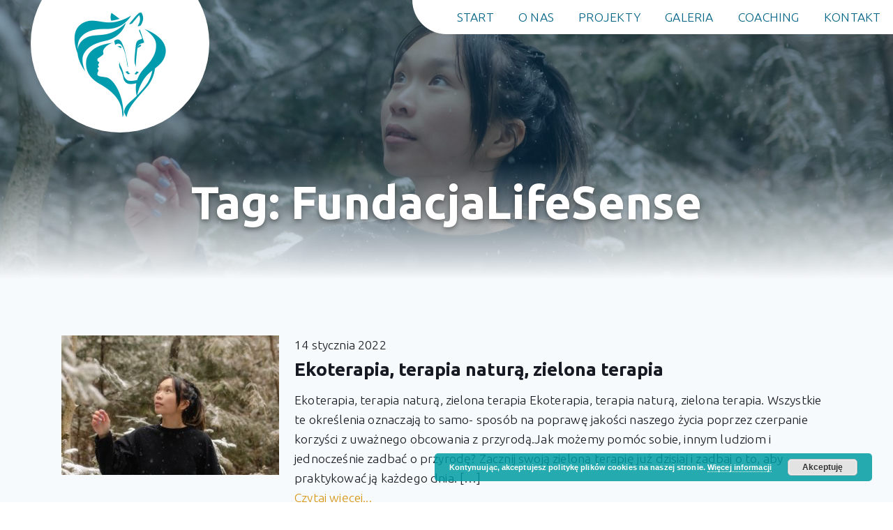

--- FILE ---
content_type: text/html; charset=UTF-8
request_url: https://lifesense.pl/tag/fundacjalifesense/
body_size: 56565
content:
<!DOCTYPE html>
<html lang="pl-PL">
  <head>
  <meta charset="UTF-8" />

  <meta http-equiv="X-UA-Compatible" content="IE=edge, chrome=1" />
  <meta name="viewport" content="width=device-width, initial-scale=1" />

  <meta name="theme-color" content="#009CA3">

  <meta name='robots' content='index, follow, max-image-preview:large, max-snippet:-1, max-video-preview:-1' />

	<!-- This site is optimized with the Yoast SEO plugin v26.7 - https://yoast.com/wordpress/plugins/seo/ -->
	<title>Archiwa FundacjaLifeSense &#8211; Life Sense</title>
	<link rel="canonical" href="https://lifesense.pl/tag/fundacjalifesense/" />
	<meta property="og:locale" content="pl_PL" />
	<meta property="og:type" content="article" />
	<meta property="og:title" content="Archiwa FundacjaLifeSense &#8211; Life Sense" />
	<meta property="og:url" content="https://lifesense.pl/tag/fundacjalifesense/" />
	<meta property="og:site_name" content="Life Sense" />
	<meta name="twitter:card" content="summary_large_image" />
	<script type="application/ld+json" class="yoast-schema-graph">{"@context":"https://schema.org","@graph":[{"@type":"CollectionPage","@id":"https://lifesense.pl/tag/fundacjalifesense/","url":"https://lifesense.pl/tag/fundacjalifesense/","name":"Archiwa FundacjaLifeSense &#8211; Life Sense","isPartOf":{"@id":"https://lifesense.pl/#website"},"primaryImageOfPage":{"@id":"https://lifesense.pl/tag/fundacjalifesense/#primaryimage"},"image":{"@id":"https://lifesense.pl/tag/fundacjalifesense/#primaryimage"},"thumbnailUrl":"https://lifesense.pl/wp-content/uploads/2022/01/pexels-jasmin-chew-10769585-scaled.jpg","breadcrumb":{"@id":"https://lifesense.pl/tag/fundacjalifesense/#breadcrumb"},"inLanguage":"pl-PL"},{"@type":"ImageObject","inLanguage":"pl-PL","@id":"https://lifesense.pl/tag/fundacjalifesense/#primaryimage","url":"https://lifesense.pl/wp-content/uploads/2022/01/pexels-jasmin-chew-10769585-scaled.jpg","contentUrl":"https://lifesense.pl/wp-content/uploads/2022/01/pexels-jasmin-chew-10769585-scaled.jpg","width":2048,"height":2560},{"@type":"BreadcrumbList","@id":"https://lifesense.pl/tag/fundacjalifesense/#breadcrumb","itemListElement":[{"@type":"ListItem","position":1,"name":"Strona główna","item":"https://lifesense.pl/"},{"@type":"ListItem","position":2,"name":"FundacjaLifeSense"}]},{"@type":"WebSite","@id":"https://lifesense.pl/#website","url":"https://lifesense.pl/","name":"Life Sense","description":"Programy rozwojowe, coaching, szkolenia, rozwój osobisty, warsztaty, dla kobiet","publisher":{"@id":"https://lifesense.pl/#organization"},"potentialAction":[{"@type":"SearchAction","target":{"@type":"EntryPoint","urlTemplate":"https://lifesense.pl/?s={search_term_string}"},"query-input":{"@type":"PropertyValueSpecification","valueRequired":true,"valueName":"search_term_string"}}],"inLanguage":"pl-PL"},{"@type":"Organization","@id":"https://lifesense.pl/#organization","name":"Fundacja Life Sense","url":"https://lifesense.pl/","logo":{"@type":"ImageObject","inLanguage":"pl-PL","@id":"https://lifesense.pl/#/schema/logo/image/","url":"https://lifesense.pl/wp-content/uploads/2021/08/LIFEsense_znak-poziom.png","contentUrl":"https://lifesense.pl/wp-content/uploads/2021/08/LIFEsense_znak-poziom.png","width":1876,"height":1110,"caption":"Fundacja Life Sense"},"image":{"@id":"https://lifesense.pl/#/schema/logo/image/"}}]}</script>
	<!-- / Yoast SEO plugin. -->


<link rel='dns-prefetch' href='//stats.wp.com' />
<link rel='dns-prefetch' href='//use.fontawesome.com' />
<link rel='dns-prefetch' href='//fonts.googleapis.com' />
<link rel='dns-prefetch' href='//cdn.jsdelivr.net' />
<link rel="alternate" type="application/rss+xml" title="Life Sense &raquo; Kanał z wpisami" href="https://lifesense.pl/feed/" />
<link rel="alternate" type="application/rss+xml" title="Life Sense &raquo; Kanał z komentarzami" href="https://lifesense.pl/comments/feed/" />
<link rel="alternate" type="application/rss+xml" title="Life Sense &raquo; Kanał z wpisami otagowanymi jako FundacjaLifeSense" href="https://lifesense.pl/tag/fundacjalifesense/feed/" />
<style id='wp-img-auto-sizes-contain-inline-css' type='text/css'>
img:is([sizes=auto i],[sizes^="auto," i]){contain-intrinsic-size:3000px 1500px}
/*# sourceURL=wp-img-auto-sizes-contain-inline-css */
</style>
<style id='wp-emoji-styles-inline-css' type='text/css'>

	img.wp-smiley, img.emoji {
		display: inline !important;
		border: none !important;
		box-shadow: none !important;
		height: 1em !important;
		width: 1em !important;
		margin: 0 0.07em !important;
		vertical-align: -0.1em !important;
		background: none !important;
		padding: 0 !important;
	}
/*# sourceURL=wp-emoji-styles-inline-css */
</style>
<link rel='stylesheet' id='wp-block-library-css' href='https://lifesense.pl/wp-includes/css/dist/block-library/style.min.css?ver=1e16d50927a25c87745688e3a07f65c0' type='text/css' media='all' />
<style id='wp-block-heading-inline-css' type='text/css'>
h1:where(.wp-block-heading).has-background,h2:where(.wp-block-heading).has-background,h3:where(.wp-block-heading).has-background,h4:where(.wp-block-heading).has-background,h5:where(.wp-block-heading).has-background,h6:where(.wp-block-heading).has-background{padding:1.25em 2.375em}h1.has-text-align-left[style*=writing-mode]:where([style*=vertical-lr]),h1.has-text-align-right[style*=writing-mode]:where([style*=vertical-rl]),h2.has-text-align-left[style*=writing-mode]:where([style*=vertical-lr]),h2.has-text-align-right[style*=writing-mode]:where([style*=vertical-rl]),h3.has-text-align-left[style*=writing-mode]:where([style*=vertical-lr]),h3.has-text-align-right[style*=writing-mode]:where([style*=vertical-rl]),h4.has-text-align-left[style*=writing-mode]:where([style*=vertical-lr]),h4.has-text-align-right[style*=writing-mode]:where([style*=vertical-rl]),h5.has-text-align-left[style*=writing-mode]:where([style*=vertical-lr]),h5.has-text-align-right[style*=writing-mode]:where([style*=vertical-rl]),h6.has-text-align-left[style*=writing-mode]:where([style*=vertical-lr]),h6.has-text-align-right[style*=writing-mode]:where([style*=vertical-rl]){rotate:180deg}
/*# sourceURL=https://lifesense.pl/wp-includes/blocks/heading/style.min.css */
</style>
<style id='wp-block-media-text-inline-css' type='text/css'>
.wp-block-media-text{box-sizing:border-box;
  /*!rtl:begin:ignore*/direction:ltr;
  /*!rtl:end:ignore*/display:grid;grid-template-columns:50% 1fr;grid-template-rows:auto}.wp-block-media-text.has-media-on-the-right{grid-template-columns:1fr 50%}.wp-block-media-text.is-vertically-aligned-top>.wp-block-media-text__content,.wp-block-media-text.is-vertically-aligned-top>.wp-block-media-text__media{align-self:start}.wp-block-media-text.is-vertically-aligned-center>.wp-block-media-text__content,.wp-block-media-text.is-vertically-aligned-center>.wp-block-media-text__media,.wp-block-media-text>.wp-block-media-text__content,.wp-block-media-text>.wp-block-media-text__media{align-self:center}.wp-block-media-text.is-vertically-aligned-bottom>.wp-block-media-text__content,.wp-block-media-text.is-vertically-aligned-bottom>.wp-block-media-text__media{align-self:end}.wp-block-media-text>.wp-block-media-text__media{
  /*!rtl:begin:ignore*/grid-column:1;grid-row:1;
  /*!rtl:end:ignore*/margin:0}.wp-block-media-text>.wp-block-media-text__content{direction:ltr;
  /*!rtl:begin:ignore*/grid-column:2;grid-row:1;
  /*!rtl:end:ignore*/padding:0 8%;word-break:break-word}.wp-block-media-text.has-media-on-the-right>.wp-block-media-text__media{
  /*!rtl:begin:ignore*/grid-column:2;grid-row:1
  /*!rtl:end:ignore*/}.wp-block-media-text.has-media-on-the-right>.wp-block-media-text__content{
  /*!rtl:begin:ignore*/grid-column:1;grid-row:1
  /*!rtl:end:ignore*/}.wp-block-media-text__media a{display:block}.wp-block-media-text__media img,.wp-block-media-text__media video{height:auto;max-width:unset;vertical-align:middle;width:100%}.wp-block-media-text.is-image-fill>.wp-block-media-text__media{background-size:cover;height:100%;min-height:250px}.wp-block-media-text.is-image-fill>.wp-block-media-text__media>a{display:block;height:100%}.wp-block-media-text.is-image-fill>.wp-block-media-text__media img{height:1px;margin:-1px;overflow:hidden;padding:0;position:absolute;width:1px;clip:rect(0,0,0,0);border:0}.wp-block-media-text.is-image-fill-element>.wp-block-media-text__media{height:100%;min-height:250px}.wp-block-media-text.is-image-fill-element>.wp-block-media-text__media>a{display:block;height:100%}.wp-block-media-text.is-image-fill-element>.wp-block-media-text__media img{height:100%;object-fit:cover;width:100%}@media (max-width:600px){.wp-block-media-text.is-stacked-on-mobile{grid-template-columns:100%!important}.wp-block-media-text.is-stacked-on-mobile>.wp-block-media-text__media{grid-column:1;grid-row:1}.wp-block-media-text.is-stacked-on-mobile>.wp-block-media-text__content{grid-column:1;grid-row:2}}
/*# sourceURL=https://lifesense.pl/wp-includes/blocks/media-text/style.min.css */
</style>
<style id='wp-block-paragraph-inline-css' type='text/css'>
.is-small-text{font-size:.875em}.is-regular-text{font-size:1em}.is-large-text{font-size:2.25em}.is-larger-text{font-size:3em}.has-drop-cap:not(:focus):first-letter{float:left;font-size:8.4em;font-style:normal;font-weight:100;line-height:.68;margin:.05em .1em 0 0;text-transform:uppercase}body.rtl .has-drop-cap:not(:focus):first-letter{float:none;margin-left:.1em}p.has-drop-cap.has-background{overflow:hidden}:root :where(p.has-background){padding:1.25em 2.375em}:where(p.has-text-color:not(.has-link-color)) a{color:inherit}p.has-text-align-left[style*="writing-mode:vertical-lr"],p.has-text-align-right[style*="writing-mode:vertical-rl"]{rotate:180deg}
/*# sourceURL=https://lifesense.pl/wp-includes/blocks/paragraph/style.min.css */
</style>
<style id='wp-block-quote-inline-css' type='text/css'>
.wp-block-quote{box-sizing:border-box;overflow-wrap:break-word}.wp-block-quote.is-large:where(:not(.is-style-plain)),.wp-block-quote.is-style-large:where(:not(.is-style-plain)){margin-bottom:1em;padding:0 1em}.wp-block-quote.is-large:where(:not(.is-style-plain)) p,.wp-block-quote.is-style-large:where(:not(.is-style-plain)) p{font-size:1.5em;font-style:italic;line-height:1.6}.wp-block-quote.is-large:where(:not(.is-style-plain)) cite,.wp-block-quote.is-large:where(:not(.is-style-plain)) footer,.wp-block-quote.is-style-large:where(:not(.is-style-plain)) cite,.wp-block-quote.is-style-large:where(:not(.is-style-plain)) footer{font-size:1.125em;text-align:right}.wp-block-quote>cite{display:block}
/*# sourceURL=https://lifesense.pl/wp-includes/blocks/quote/style.min.css */
</style>
<style id='global-styles-inline-css' type='text/css'>
:root{--wp--preset--aspect-ratio--square: 1;--wp--preset--aspect-ratio--4-3: 4/3;--wp--preset--aspect-ratio--3-4: 3/4;--wp--preset--aspect-ratio--3-2: 3/2;--wp--preset--aspect-ratio--2-3: 2/3;--wp--preset--aspect-ratio--16-9: 16/9;--wp--preset--aspect-ratio--9-16: 9/16;--wp--preset--color--black: #000000;--wp--preset--color--cyan-bluish-gray: #abb8c3;--wp--preset--color--white: #ffffff;--wp--preset--color--pale-pink: #f78da7;--wp--preset--color--vivid-red: #cf2e2e;--wp--preset--color--luminous-vivid-orange: #ff6900;--wp--preset--color--luminous-vivid-amber: #fcb900;--wp--preset--color--light-green-cyan: #7bdcb5;--wp--preset--color--vivid-green-cyan: #00d084;--wp--preset--color--pale-cyan-blue: #8ed1fc;--wp--preset--color--vivid-cyan-blue: #0693e3;--wp--preset--color--vivid-purple: #9b51e0;--wp--preset--gradient--vivid-cyan-blue-to-vivid-purple: linear-gradient(135deg,rgb(6,147,227) 0%,rgb(155,81,224) 100%);--wp--preset--gradient--light-green-cyan-to-vivid-green-cyan: linear-gradient(135deg,rgb(122,220,180) 0%,rgb(0,208,130) 100%);--wp--preset--gradient--luminous-vivid-amber-to-luminous-vivid-orange: linear-gradient(135deg,rgb(252,185,0) 0%,rgb(255,105,0) 100%);--wp--preset--gradient--luminous-vivid-orange-to-vivid-red: linear-gradient(135deg,rgb(255,105,0) 0%,rgb(207,46,46) 100%);--wp--preset--gradient--very-light-gray-to-cyan-bluish-gray: linear-gradient(135deg,rgb(238,238,238) 0%,rgb(169,184,195) 100%);--wp--preset--gradient--cool-to-warm-spectrum: linear-gradient(135deg,rgb(74,234,220) 0%,rgb(151,120,209) 20%,rgb(207,42,186) 40%,rgb(238,44,130) 60%,rgb(251,105,98) 80%,rgb(254,248,76) 100%);--wp--preset--gradient--blush-light-purple: linear-gradient(135deg,rgb(255,206,236) 0%,rgb(152,150,240) 100%);--wp--preset--gradient--blush-bordeaux: linear-gradient(135deg,rgb(254,205,165) 0%,rgb(254,45,45) 50%,rgb(107,0,62) 100%);--wp--preset--gradient--luminous-dusk: linear-gradient(135deg,rgb(255,203,112) 0%,rgb(199,81,192) 50%,rgb(65,88,208) 100%);--wp--preset--gradient--pale-ocean: linear-gradient(135deg,rgb(255,245,203) 0%,rgb(182,227,212) 50%,rgb(51,167,181) 100%);--wp--preset--gradient--electric-grass: linear-gradient(135deg,rgb(202,248,128) 0%,rgb(113,206,126) 100%);--wp--preset--gradient--midnight: linear-gradient(135deg,rgb(2,3,129) 0%,rgb(40,116,252) 100%);--wp--preset--font-size--small: 13px;--wp--preset--font-size--medium: 20px;--wp--preset--font-size--large: 36px;--wp--preset--font-size--x-large: 42px;--wp--preset--spacing--20: 0.44rem;--wp--preset--spacing--30: 0.67rem;--wp--preset--spacing--40: 1rem;--wp--preset--spacing--50: 1.5rem;--wp--preset--spacing--60: 2.25rem;--wp--preset--spacing--70: 3.38rem;--wp--preset--spacing--80: 5.06rem;--wp--preset--shadow--natural: 6px 6px 9px rgba(0, 0, 0, 0.2);--wp--preset--shadow--deep: 12px 12px 50px rgba(0, 0, 0, 0.4);--wp--preset--shadow--sharp: 6px 6px 0px rgba(0, 0, 0, 0.2);--wp--preset--shadow--outlined: 6px 6px 0px -3px rgb(255, 255, 255), 6px 6px rgb(0, 0, 0);--wp--preset--shadow--crisp: 6px 6px 0px rgb(0, 0, 0);}:where(.is-layout-flex){gap: 0.5em;}:where(.is-layout-grid){gap: 0.5em;}body .is-layout-flex{display: flex;}.is-layout-flex{flex-wrap: wrap;align-items: center;}.is-layout-flex > :is(*, div){margin: 0;}body .is-layout-grid{display: grid;}.is-layout-grid > :is(*, div){margin: 0;}:where(.wp-block-columns.is-layout-flex){gap: 2em;}:where(.wp-block-columns.is-layout-grid){gap: 2em;}:where(.wp-block-post-template.is-layout-flex){gap: 1.25em;}:where(.wp-block-post-template.is-layout-grid){gap: 1.25em;}.has-black-color{color: var(--wp--preset--color--black) !important;}.has-cyan-bluish-gray-color{color: var(--wp--preset--color--cyan-bluish-gray) !important;}.has-white-color{color: var(--wp--preset--color--white) !important;}.has-pale-pink-color{color: var(--wp--preset--color--pale-pink) !important;}.has-vivid-red-color{color: var(--wp--preset--color--vivid-red) !important;}.has-luminous-vivid-orange-color{color: var(--wp--preset--color--luminous-vivid-orange) !important;}.has-luminous-vivid-amber-color{color: var(--wp--preset--color--luminous-vivid-amber) !important;}.has-light-green-cyan-color{color: var(--wp--preset--color--light-green-cyan) !important;}.has-vivid-green-cyan-color{color: var(--wp--preset--color--vivid-green-cyan) !important;}.has-pale-cyan-blue-color{color: var(--wp--preset--color--pale-cyan-blue) !important;}.has-vivid-cyan-blue-color{color: var(--wp--preset--color--vivid-cyan-blue) !important;}.has-vivid-purple-color{color: var(--wp--preset--color--vivid-purple) !important;}.has-black-background-color{background-color: var(--wp--preset--color--black) !important;}.has-cyan-bluish-gray-background-color{background-color: var(--wp--preset--color--cyan-bluish-gray) !important;}.has-white-background-color{background-color: var(--wp--preset--color--white) !important;}.has-pale-pink-background-color{background-color: var(--wp--preset--color--pale-pink) !important;}.has-vivid-red-background-color{background-color: var(--wp--preset--color--vivid-red) !important;}.has-luminous-vivid-orange-background-color{background-color: var(--wp--preset--color--luminous-vivid-orange) !important;}.has-luminous-vivid-amber-background-color{background-color: var(--wp--preset--color--luminous-vivid-amber) !important;}.has-light-green-cyan-background-color{background-color: var(--wp--preset--color--light-green-cyan) !important;}.has-vivid-green-cyan-background-color{background-color: var(--wp--preset--color--vivid-green-cyan) !important;}.has-pale-cyan-blue-background-color{background-color: var(--wp--preset--color--pale-cyan-blue) !important;}.has-vivid-cyan-blue-background-color{background-color: var(--wp--preset--color--vivid-cyan-blue) !important;}.has-vivid-purple-background-color{background-color: var(--wp--preset--color--vivid-purple) !important;}.has-black-border-color{border-color: var(--wp--preset--color--black) !important;}.has-cyan-bluish-gray-border-color{border-color: var(--wp--preset--color--cyan-bluish-gray) !important;}.has-white-border-color{border-color: var(--wp--preset--color--white) !important;}.has-pale-pink-border-color{border-color: var(--wp--preset--color--pale-pink) !important;}.has-vivid-red-border-color{border-color: var(--wp--preset--color--vivid-red) !important;}.has-luminous-vivid-orange-border-color{border-color: var(--wp--preset--color--luminous-vivid-orange) !important;}.has-luminous-vivid-amber-border-color{border-color: var(--wp--preset--color--luminous-vivid-amber) !important;}.has-light-green-cyan-border-color{border-color: var(--wp--preset--color--light-green-cyan) !important;}.has-vivid-green-cyan-border-color{border-color: var(--wp--preset--color--vivid-green-cyan) !important;}.has-pale-cyan-blue-border-color{border-color: var(--wp--preset--color--pale-cyan-blue) !important;}.has-vivid-cyan-blue-border-color{border-color: var(--wp--preset--color--vivid-cyan-blue) !important;}.has-vivid-purple-border-color{border-color: var(--wp--preset--color--vivid-purple) !important;}.has-vivid-cyan-blue-to-vivid-purple-gradient-background{background: var(--wp--preset--gradient--vivid-cyan-blue-to-vivid-purple) !important;}.has-light-green-cyan-to-vivid-green-cyan-gradient-background{background: var(--wp--preset--gradient--light-green-cyan-to-vivid-green-cyan) !important;}.has-luminous-vivid-amber-to-luminous-vivid-orange-gradient-background{background: var(--wp--preset--gradient--luminous-vivid-amber-to-luminous-vivid-orange) !important;}.has-luminous-vivid-orange-to-vivid-red-gradient-background{background: var(--wp--preset--gradient--luminous-vivid-orange-to-vivid-red) !important;}.has-very-light-gray-to-cyan-bluish-gray-gradient-background{background: var(--wp--preset--gradient--very-light-gray-to-cyan-bluish-gray) !important;}.has-cool-to-warm-spectrum-gradient-background{background: var(--wp--preset--gradient--cool-to-warm-spectrum) !important;}.has-blush-light-purple-gradient-background{background: var(--wp--preset--gradient--blush-light-purple) !important;}.has-blush-bordeaux-gradient-background{background: var(--wp--preset--gradient--blush-bordeaux) !important;}.has-luminous-dusk-gradient-background{background: var(--wp--preset--gradient--luminous-dusk) !important;}.has-pale-ocean-gradient-background{background: var(--wp--preset--gradient--pale-ocean) !important;}.has-electric-grass-gradient-background{background: var(--wp--preset--gradient--electric-grass) !important;}.has-midnight-gradient-background{background: var(--wp--preset--gradient--midnight) !important;}.has-small-font-size{font-size: var(--wp--preset--font-size--small) !important;}.has-medium-font-size{font-size: var(--wp--preset--font-size--medium) !important;}.has-large-font-size{font-size: var(--wp--preset--font-size--large) !important;}.has-x-large-font-size{font-size: var(--wp--preset--font-size--x-large) !important;}
/*# sourceURL=global-styles-inline-css */
</style>

<style id='classic-theme-styles-inline-css' type='text/css'>
/*! This file is auto-generated */
.wp-block-button__link{color:#fff;background-color:#32373c;border-radius:9999px;box-shadow:none;text-decoration:none;padding:calc(.667em + 2px) calc(1.333em + 2px);font-size:1.125em}.wp-block-file__button{background:#32373c;color:#fff;text-decoration:none}
/*# sourceURL=/wp-includes/css/classic-themes.min.css */
</style>
<style id='font-awesome-svg-styles-default-inline-css' type='text/css'>
.svg-inline--fa {
  display: inline-block;
  height: 1em;
  overflow: visible;
  vertical-align: -.125em;
}
/*# sourceURL=font-awesome-svg-styles-default-inline-css */
</style>
<link rel='stylesheet' id='font-awesome-svg-styles-css' href='https://lifesense.pl/wp-content/uploads/font-awesome/v5.15.4/css/svg-with-js.css' type='text/css' media='all' />
<style id='font-awesome-svg-styles-inline-css' type='text/css'>
   .wp-block-font-awesome-icon svg::before,
   .wp-rich-text-font-awesome-icon svg::before {content: unset;}
/*# sourceURL=font-awesome-svg-styles-inline-css */
</style>
<link rel='stylesheet' id='contact-form-7-css' href='https://lifesense.pl/wp-content/plugins/contact-form-7/includes/css/styles.css?ver=6.1.2' type='text/css' media='all' />
<link rel='stylesheet' id='eeb-css-frontend-css' href='https://lifesense.pl/wp-content/plugins/email-encoder-bundle/core/includes/assets/css/style.css?ver=250608-123407' type='text/css' media='all' />
<link rel='stylesheet' id='font-awesome-cdn-webfont-all-css' href='https://use.fontawesome.com/releases/v5.15.4/css/all.css' type='text/css' media='all' integrity="sha384-DyZ88mC6Up2uqS4h/KRgHuoeGwBcD4Ng9SiP4dIRy0EXTlnuz47vAwmeGwVChigm" crossorigin="anonymous" />
<link rel='stylesheet' id='lifesense-fonts-css' href='https://fonts.googleapis.com/css2?family=Ubuntu:wght@300;400;500;700&#038;display=swap' type='text/css' media='all' />
<link rel='stylesheet' id='lifesense-style-css' href='https://lifesense.pl/wp-content/themes/lifesense/style.css?ver=1e16d50927a25c87745688e3a07f65c0' type='text/css' media='all' />
<link rel='stylesheet' id='lifesense-frontend-css' href='https://lifesense.pl/wp-content/themes/lifesense/build/index.css?ver=1e16d50927a25c87745688e3a07f65c0' type='text/css' media='all' />
<link rel='stylesheet' id='lifesense-splide-css' href='https://cdn.jsdelivr.net/npm/@splidejs/splide@latest/dist/css/splide.min.css?ver=1.1' type='text/css' media='all' />
<link rel='stylesheet' id='font-awesome-official-css' href='https://use.fontawesome.com/releases/v5.15.4/css/all.css' type='text/css' media='all' integrity="sha384-DyZ88mC6Up2uqS4h/KRgHuoeGwBcD4Ng9SiP4dIRy0EXTlnuz47vAwmeGwVChigm" crossorigin="anonymous" />
<link rel='stylesheet' id='font-awesome-official-v4shim-css' href='https://use.fontawesome.com/releases/v5.15.4/css/v4-shims.css' type='text/css' media='all' integrity="sha384-Vq76wejb3QJM4nDatBa5rUOve+9gkegsjCebvV/9fvXlGWo4HCMR4cJZjjcF6Viv" crossorigin="anonymous" />
<style id='font-awesome-official-v4shim-inline-css' type='text/css'>
@font-face {
font-family: "FontAwesome";
font-display: block;
src: url("https://use.fontawesome.com/releases/v5.15.4/webfonts/fa-brands-400.eot"),
		url("https://use.fontawesome.com/releases/v5.15.4/webfonts/fa-brands-400.eot?#iefix") format("embedded-opentype"),
		url("https://use.fontawesome.com/releases/v5.15.4/webfonts/fa-brands-400.woff2") format("woff2"),
		url("https://use.fontawesome.com/releases/v5.15.4/webfonts/fa-brands-400.woff") format("woff"),
		url("https://use.fontawesome.com/releases/v5.15.4/webfonts/fa-brands-400.ttf") format("truetype"),
		url("https://use.fontawesome.com/releases/v5.15.4/webfonts/fa-brands-400.svg#fontawesome") format("svg");
}

@font-face {
font-family: "FontAwesome";
font-display: block;
src: url("https://use.fontawesome.com/releases/v5.15.4/webfonts/fa-solid-900.eot"),
		url("https://use.fontawesome.com/releases/v5.15.4/webfonts/fa-solid-900.eot?#iefix") format("embedded-opentype"),
		url("https://use.fontawesome.com/releases/v5.15.4/webfonts/fa-solid-900.woff2") format("woff2"),
		url("https://use.fontawesome.com/releases/v5.15.4/webfonts/fa-solid-900.woff") format("woff"),
		url("https://use.fontawesome.com/releases/v5.15.4/webfonts/fa-solid-900.ttf") format("truetype"),
		url("https://use.fontawesome.com/releases/v5.15.4/webfonts/fa-solid-900.svg#fontawesome") format("svg");
}

@font-face {
font-family: "FontAwesome";
font-display: block;
src: url("https://use.fontawesome.com/releases/v5.15.4/webfonts/fa-regular-400.eot"),
		url("https://use.fontawesome.com/releases/v5.15.4/webfonts/fa-regular-400.eot?#iefix") format("embedded-opentype"),
		url("https://use.fontawesome.com/releases/v5.15.4/webfonts/fa-regular-400.woff2") format("woff2"),
		url("https://use.fontawesome.com/releases/v5.15.4/webfonts/fa-regular-400.woff") format("woff"),
		url("https://use.fontawesome.com/releases/v5.15.4/webfonts/fa-regular-400.ttf") format("truetype"),
		url("https://use.fontawesome.com/releases/v5.15.4/webfonts/fa-regular-400.svg#fontawesome") format("svg");
unicode-range: U+F004-F005,U+F007,U+F017,U+F022,U+F024,U+F02E,U+F03E,U+F044,U+F057-F059,U+F06E,U+F070,U+F075,U+F07B-F07C,U+F080,U+F086,U+F089,U+F094,U+F09D,U+F0A0,U+F0A4-F0A7,U+F0C5,U+F0C7-F0C8,U+F0E0,U+F0EB,U+F0F3,U+F0F8,U+F0FE,U+F111,U+F118-F11A,U+F11C,U+F133,U+F144,U+F146,U+F14A,U+F14D-F14E,U+F150-F152,U+F15B-F15C,U+F164-F165,U+F185-F186,U+F191-F192,U+F1AD,U+F1C1-F1C9,U+F1CD,U+F1D8,U+F1E3,U+F1EA,U+F1F6,U+F1F9,U+F20A,U+F247-F249,U+F24D,U+F254-F25B,U+F25D,U+F267,U+F271-F274,U+F279,U+F28B,U+F28D,U+F2B5-F2B6,U+F2B9,U+F2BB,U+F2BD,U+F2C1-F2C2,U+F2D0,U+F2D2,U+F2DC,U+F2ED,U+F328,U+F358-F35B,U+F3A5,U+F3D1,U+F410,U+F4AD;
}
/*# sourceURL=font-awesome-official-v4shim-inline-css */
</style>
<script type="text/javascript" src="https://lifesense.pl/wp-includes/js/jquery/jquery.min.js?ver=3.7.1" id="jquery-core-js"></script>
<script type="text/javascript" src="https://lifesense.pl/wp-includes/js/jquery/jquery-migrate.min.js?ver=3.4.1" id="jquery-migrate-js"></script>
<script type="text/javascript" src="https://lifesense.pl/wp-content/plugins/email-encoder-bundle/core/includes/assets/js/custom.js?ver=250608-123407" id="eeb-js-frontend-js"></script>
<link rel="https://api.w.org/" href="https://lifesense.pl/wp-json/" /><link rel="alternate" title="JSON" type="application/json" href="https://lifesense.pl/wp-json/wp/v2/tags/56" /><link rel="EditURI" type="application/rsd+xml" title="RSD" href="https://lifesense.pl/xmlrpc.php?rsd" />
	<style>img#wpstats{display:none}</style>
		
  <style>
    .post-thumbnail {  background: linear-gradient(180deg, rgba(4, 54, 89, 0.5) 57.81%, #F7FAFC 100%), url('https://lifesense.pl/wp-content/uploads/2022/01/pexels-jasmin-chew-10769585-1920x670.jpg') center center / cover no-repeat; }
    header.frontpage .header .header-bg { background-image: url('https://lifesense.pl/wp-content/themes/lifesense/assets/img/horse-with-woman.jpeg') }
  </style>

  <link rel="icon" href="https://lifesense.pl/wp-content/uploads/2021/09/cropped-sygnet-32x32.png" sizes="32x32" />
<link rel="icon" href="https://lifesense.pl/wp-content/uploads/2021/09/cropped-sygnet-192x192.png" sizes="192x192" />
<link rel="apple-touch-icon" href="https://lifesense.pl/wp-content/uploads/2021/09/cropped-sygnet-180x180.png" />
<meta name="msapplication-TileImage" content="https://lifesense.pl/wp-content/uploads/2021/09/cropped-sygnet-270x270.png" />
		<style type="text/css" id="wp-custom-css">
			.grecaptcha-badge { 
    visibility: hidden;
}		</style>
		<link rel='stylesheet' id='basecss-css' href='https://lifesense.pl/wp-content/plugins/eu-cookie-law/css/style.css?ver=1e16d50927a25c87745688e3a07f65c0' type='text/css' media='all' />
<link rel='stylesheet' id='jetpack-swiper-library-css' href='https://lifesense.pl/wp-content/plugins/jetpack/_inc/blocks/swiper.css?ver=15.4' type='text/css' media='all' />
<link rel='stylesheet' id='jetpack-carousel-css' href='https://lifesense.pl/wp-content/plugins/jetpack/modules/carousel/jetpack-carousel.css?ver=15.4' type='text/css' media='all' />
</head>
<body data-rsssl=1 class="archive tag tag-fundacjalifesense tag-56 wp-theme-lifesense">
  <div id="lifesense-loader">
    <div></div>
  </div>
  <div class="wrapper">

  
    
<header class='normal post-thumbnail '>
  <div class='top-elements'>
    <a href='https://lifesense.pl' class='header-logo'>
      <div class='logo logo__sygnet only-computer'></div>
      <div class='logo logo__sygnet__white only-mobile'></div>
    </a>
    <div class="only-mobile nav-bttn">
      <div class='menu-bars-icon'></div>
    </div>
    <nav class="header-navmenu"><ul id="menu-naglowek-innych-stron" class="header-navmenu"><li id="menu-item-85" class="menu-item menu-item-type-post_type menu-item-object-page menu-item-home menu-item-85"><a href="https://lifesense.pl/">Start</a></li>
<li id="menu-item-86" class="menu-item menu-item-type-post_type menu-item-object-page menu-item-86"><a href="https://lifesense.pl/o-nas/">O nas</a></li>
<li id="menu-item-1667" class="menu-item menu-item-type-post_type menu-item-object-page menu-item-1667"><a href="https://lifesense.pl/projekty-i-dofinansowania/">Projekty</a></li>
<li id="menu-item-1666" class="menu-item menu-item-type-post_type menu-item-object-page menu-item-1666"><a href="https://lifesense.pl/galeria/">Galeria</a></li>
<li id="menu-item-1286" class="menu-item menu-item-type-post_type menu-item-object-page menu-item-1286"><a href="https://lifesense.pl/coachingi/">Coaching</a></li>
<li id="menu-item-89" class="menu-item menu-item-type-post_type menu-item-object-page menu-item-89"><a href="https://lifesense.pl/kontakt/">Kontakt</a></li>
</ul></nav>  </div>
</header>

<main class="page">

  <div class='page-container'>
    <div class='title'>
      <h1>Tag: <span>FundacjaLifeSense</span></h1>
    </div>

    
          <div class='post-loop'>
        
<div class="post-loop__post">

  <a class="post-loop__permalink" href="https://lifesense.pl/2022/01/ekoterapia-terapia-natura-zielona-terapia/">

    
      <div class="post-loop__thumb" style="background-image: url(https://lifesense.pl/wp-content/uploads/2022/01/pexels-jasmin-chew-10769585-312x200.jpg);"></div>

    
    <div class="post-loop__content">

      <div class='post-loop__meta'>

        <p class="post-loop__date">14 stycznia 2022</p>

        <h3>Ekoterapia, terapia naturą, zielona terapia</h3>

        <p><p>Ekoterapia, terapia naturą, zielona terapia Ekoterapia, terapia naturą, zielona terapia. Wszystkie te określenia oznaczają to samo- sposób na poprawę jakości naszego życia poprzez czerpanie korzyści z uważnego obcowania z przyrodą.Jak możemy pomóc sobie, innym ludziom i jednocześnie zadbać o przyrodę? Zacznij swoją zieloną terapię już dzisiaj i zadbaj o to, aby praktykować ją każdego dnia. [&hellip;]</p>
</p>

      </div>

      <p class='post-loop__read-more'>Czytaj więcej...</p>

    </div>

  </a>

</div>

<div class="post-loop__post">

  <a class="post-loop__permalink" href="https://lifesense.pl/2021/12/nowy-rok-szansa-na-nowy-poczatek/">

    
      <div class="post-loop__thumb" style="background-image: url(https://lifesense.pl/wp-content/uploads/2021/12/girl-5461137_1920-312x200.jpg);"></div>

    
    <div class="post-loop__content">

      <div class='post-loop__meta'>

        <p class="post-loop__date">31 grudnia 2021</p>

        <h3>Nowy Rok szansą na nowy początek.</h3>

        <p><p>Marzenia, nadzieje, oczekiwania. Nowy Rok to dla wielu z nas punkt zwrotny, doskonała okazja zastanowienia się nad tym, czego pragniemy, a także do tego, jak wcielić te nasze pragnienia w życie. Początek roku daje poczucie, że przyszłość może być dokładnie taka, jaka chcemy żeby była. Styczeń jest miesiącem wielu nowych nadziei, planów, postanowień i zmian. [&hellip;]</p>
</p>

      </div>

      <p class='post-loop__read-more'>Czytaj więcej...</p>

    </div>

  </a>

</div>

<div class="post-loop__post">

  <a class="post-loop__permalink" href="https://lifesense.pl/2021/12/relacja-z-warsztatow-q-sobie/">

    
      <div class="post-loop__thumb" style="background-image: url(https://lifesense.pl/wp-content/uploads/2021/12/5-312x200.jpg);"></div>

    
    <div class="post-loop__content">

      <div class='post-loop__meta'>

        <p class="post-loop__date">17 grudnia 2021</p>

        <h3>Q SOBIE, czyli odkrywanie siebie na nowo.</h3>

        <p><p>Relacja z grudniowych warsztatów. Z dumą i wielką radością chcemy podzielić się z wami fotorelacją z warsztatów „Q SOBIE, czyli odkrywanie siebie na nowo”. Zajęcia prowadzą nasze trenerki Agnieszka Stachura i Edyta Czarnecka. Rozpoczynając zajęcia, byłyśmy pełne zapału i pomysłów, choć nie ukrywamy, że towarzyszyły nam także obawy. Ponieważ długa izolacja i trudny czas, z [&hellip;]</p>
</p>

      </div>

      <p class='post-loop__read-more'>Czytaj więcej...</p>

    </div>

  </a>

</div>

<div class="post-loop__post">

  <a class="post-loop__permalink" href="https://lifesense.pl/2021/12/kiedy-krytyk-pozwala-sobie-na-zbyt-wiele/">

    
      <div class="post-loop__thumb" style="background-image: url(https://lifesense.pl/wp-content/uploads/2021/12/people-3112338_1920-312x200.jpg);"></div>

    
    <div class="post-loop__content">

      <div class='post-loop__meta'>

        <p class="post-loop__date">10 grudnia 2021</p>

        <h3>Kiedy krytyk pozwala sobie na zbyt wiele.</h3>

        <p><p>Czyli jak same sobie robimy na złość. Co zrobić jeżeli ktoś ciągle cię poucza, powtarza ci, że jesteś do niczego: zawsze musisz coś zepsuć, powiedzieć coś głupiego, zrobić z siebie kretynkę? Lepiej już nic nie rób, bo i tak ci się nie uda, jak zawsze. Najlepiej kazać mu się odczepić, odwrócić się i pójść własną [&hellip;]</p>
</p>

      </div>

      <p class='post-loop__read-more'>Czytaj więcej...</p>

    </div>

  </a>

</div>

<div class="post-loop__post">

  <a class="post-loop__permalink" href="https://lifesense.pl/2021/10/zdrowy-egoizm/">

    
      <div class="post-loop__thumb" style="background-image: url(https://lifesense.pl/wp-content/uploads/2021/10/young-woman-2622725_1920-312x200.jpg);"></div>

    
    <div class="post-loop__content">

      <div class='post-loop__meta'>

        <p class="post-loop__date">15 października 2021</p>

        <h3>Zdrowy egoizm</h3>

        <p><p> O ile o tym jak dobrą rzeczą jest pomaganie innym, nikomu specjalnie tłumaczyć nie trzeba, to z troską o siebie nie jest już tak łatwo.<br />
Dopóki jesteś wierna sobie, bądź sobą i za to nie przepraszaj.</p>
</p>

      </div>

      <p class='post-loop__read-more'>Czytaj więcej...</p>

    </div>

  </a>

</div>

<div class="post-loop__post">

  <a class="post-loop__permalink" href="https://lifesense.pl/2021/07/rozwijaj-swoja-uwaznosc/">

    
      <div class="post-loop__thumb" style="background-image: url(https://lifesense.pl/wp-content/uploads/2021/09/222291559_313119993845616_3714518650430804077_n-312x200.jpg);"></div>

    
    <div class="post-loop__content">

      <div class='post-loop__meta'>

        <p class="post-loop__date">29 lipca 2021</p>

        <h3>Relacja z samą sobą: Rozwijaj swoją uważność.</h3>

        <p><p>Z jednej strony – często “nie mam czasu” bywa wygodną wymówką, choć jakoś mamy czas na pierdoły ten czas zjadające!</p>
</p>

      </div>

      <p class='post-loop__read-more'>Czytaj więcej...</p>

    </div>

  </a>

</div>
      </div>

      
  </div>

</main>

<script type="speculationrules">
{"prefetch":[{"source":"document","where":{"and":[{"href_matches":"/*"},{"not":{"href_matches":["/wp-*.php","/wp-admin/*","/wp-content/uploads/*","/wp-content/*","/wp-content/plugins/*","/wp-content/themes/lifesense/*","/*\\?(.+)"]}},{"not":{"selector_matches":"a[rel~=\"nofollow\"]"}},{"not":{"selector_matches":".no-prefetch, .no-prefetch a"}}]},"eagerness":"conservative"}]}
</script>
		<div id="jp-carousel-loading-overlay">
			<div id="jp-carousel-loading-wrapper">
				<span id="jp-carousel-library-loading">&nbsp;</span>
			</div>
		</div>
		<div class="jp-carousel-overlay jp-carousel-light" style="display: none;">

		<div class="jp-carousel-container jp-carousel-light">
			<!-- The Carousel Swiper -->
			<div
				class="jp-carousel-wrap swiper jp-carousel-swiper-container jp-carousel-transitions"
				itemscope
				itemtype="https://schema.org/ImageGallery">
				<div class="jp-carousel swiper-wrapper"></div>
				<div class="jp-swiper-button-prev swiper-button-prev">
					<svg width="25" height="24" viewBox="0 0 25 24" fill="none" xmlns="http://www.w3.org/2000/svg">
						<mask id="maskPrev" mask-type="alpha" maskUnits="userSpaceOnUse" x="8" y="6" width="9" height="12">
							<path d="M16.2072 16.59L11.6496 12L16.2072 7.41L14.8041 6L8.8335 12L14.8041 18L16.2072 16.59Z" fill="white"/>
						</mask>
						<g mask="url(#maskPrev)">
							<rect x="0.579102" width="23.8823" height="24" fill="#FFFFFF"/>
						</g>
					</svg>
				</div>
				<div class="jp-swiper-button-next swiper-button-next">
					<svg width="25" height="24" viewBox="0 0 25 24" fill="none" xmlns="http://www.w3.org/2000/svg">
						<mask id="maskNext" mask-type="alpha" maskUnits="userSpaceOnUse" x="8" y="6" width="8" height="12">
							<path d="M8.59814 16.59L13.1557 12L8.59814 7.41L10.0012 6L15.9718 12L10.0012 18L8.59814 16.59Z" fill="white"/>
						</mask>
						<g mask="url(#maskNext)">
							<rect x="0.34375" width="23.8822" height="24" fill="#FFFFFF"/>
						</g>
					</svg>
				</div>
			</div>
			<!-- The main close buton -->
			<div class="jp-carousel-close-hint">
				<svg width="25" height="24" viewBox="0 0 25 24" fill="none" xmlns="http://www.w3.org/2000/svg">
					<mask id="maskClose" mask-type="alpha" maskUnits="userSpaceOnUse" x="5" y="5" width="15" height="14">
						<path d="M19.3166 6.41L17.9135 5L12.3509 10.59L6.78834 5L5.38525 6.41L10.9478 12L5.38525 17.59L6.78834 19L12.3509 13.41L17.9135 19L19.3166 17.59L13.754 12L19.3166 6.41Z" fill="white"/>
					</mask>
					<g mask="url(#maskClose)">
						<rect x="0.409668" width="23.8823" height="24" fill="#FFFFFF"/>
					</g>
				</svg>
			</div>
			<!-- Image info, comments and meta -->
			<div class="jp-carousel-info">
				<div class="jp-carousel-info-footer">
					<div class="jp-carousel-pagination-container">
						<div class="jp-swiper-pagination swiper-pagination"></div>
						<div class="jp-carousel-pagination"></div>
					</div>
					<div class="jp-carousel-photo-title-container">
						<h2 class="jp-carousel-photo-caption"></h2>
					</div>
					<div class="jp-carousel-photo-icons-container">
						<a href="#" class="jp-carousel-icon-btn jp-carousel-icon-info" aria-label="Przełączanie widoczności metadanych zdjęć">
							<span class="jp-carousel-icon">
								<svg width="25" height="24" viewBox="0 0 25 24" fill="none" xmlns="http://www.w3.org/2000/svg">
									<mask id="maskInfo" mask-type="alpha" maskUnits="userSpaceOnUse" x="2" y="2" width="21" height="20">
										<path fill-rule="evenodd" clip-rule="evenodd" d="M12.7537 2C7.26076 2 2.80273 6.48 2.80273 12C2.80273 17.52 7.26076 22 12.7537 22C18.2466 22 22.7046 17.52 22.7046 12C22.7046 6.48 18.2466 2 12.7537 2ZM11.7586 7V9H13.7488V7H11.7586ZM11.7586 11V17H13.7488V11H11.7586ZM4.79292 12C4.79292 16.41 8.36531 20 12.7537 20C17.142 20 20.7144 16.41 20.7144 12C20.7144 7.59 17.142 4 12.7537 4C8.36531 4 4.79292 7.59 4.79292 12Z" fill="white"/>
									</mask>
									<g mask="url(#maskInfo)">
										<rect x="0.8125" width="23.8823" height="24" fill="#FFFFFF"/>
									</g>
								</svg>
							</span>
						</a>
												<a href="#" class="jp-carousel-icon-btn jp-carousel-icon-comments" aria-label="Przełącz widoczność komentarzy zdjęć">
							<span class="jp-carousel-icon">
								<svg width="25" height="24" viewBox="0 0 25 24" fill="none" xmlns="http://www.w3.org/2000/svg">
									<mask id="maskComments" mask-type="alpha" maskUnits="userSpaceOnUse" x="2" y="2" width="21" height="20">
										<path fill-rule="evenodd" clip-rule="evenodd" d="M4.3271 2H20.2486C21.3432 2 22.2388 2.9 22.2388 4V16C22.2388 17.1 21.3432 18 20.2486 18H6.31729L2.33691 22V4C2.33691 2.9 3.2325 2 4.3271 2ZM6.31729 16H20.2486V4H4.3271V18L6.31729 16Z" fill="white"/>
									</mask>
									<g mask="url(#maskComments)">
										<rect x="0.34668" width="23.8823" height="24" fill="#FFFFFF"/>
									</g>
								</svg>

								<span class="jp-carousel-has-comments-indicator" aria-label="Ten obrazek ma komentarze."></span>
							</span>
						</a>
											</div>
				</div>
				<div class="jp-carousel-info-extra">
					<div class="jp-carousel-info-content-wrapper">
						<div class="jp-carousel-photo-title-container">
							<h2 class="jp-carousel-photo-title"></h2>
						</div>
						<div class="jp-carousel-comments-wrapper">
															<div id="jp-carousel-comments-loading">
									<span>Wczytywanie komentarzy...</span>
								</div>
								<div class="jp-carousel-comments"></div>
								<div id="jp-carousel-comment-form-container">
									<span id="jp-carousel-comment-form-spinner">&nbsp;</span>
									<div id="jp-carousel-comment-post-results"></div>
																														<form id="jp-carousel-comment-form">
												<label for="jp-carousel-comment-form-comment-field" class="screen-reader-text">Napisz komentarz...</label>
												<textarea
													name="comment"
													class="jp-carousel-comment-form-field jp-carousel-comment-form-textarea"
													id="jp-carousel-comment-form-comment-field"
													placeholder="Napisz komentarz..."
												></textarea>
												<div id="jp-carousel-comment-form-submit-and-info-wrapper">
													<div id="jp-carousel-comment-form-commenting-as">
																													<fieldset>
																<label for="jp-carousel-comment-form-email-field">E-mail (wymagane)</label>
																<input type="text" name="email" class="jp-carousel-comment-form-field jp-carousel-comment-form-text-field" id="jp-carousel-comment-form-email-field" />
															</fieldset>
															<fieldset>
																<label for="jp-carousel-comment-form-author-field">Nazwa (wymagane)</label>
																<input type="text" name="author" class="jp-carousel-comment-form-field jp-carousel-comment-form-text-field" id="jp-carousel-comment-form-author-field" />
															</fieldset>
															<fieldset>
																<label for="jp-carousel-comment-form-url-field">Witryna internetowa</label>
																<input type="text" name="url" class="jp-carousel-comment-form-field jp-carousel-comment-form-text-field" id="jp-carousel-comment-form-url-field" />
															</fieldset>
																											</div>
													<input
														type="submit"
														name="submit"
														class="jp-carousel-comment-form-button"
														id="jp-carousel-comment-form-button-submit"
														value="Opublikuj komentarz" />
												</div>
											</form>
																											</div>
													</div>
						<div class="jp-carousel-image-meta">
							<div class="jp-carousel-title-and-caption">
								<div class="jp-carousel-photo-info">
									<h3 class="jp-carousel-caption" itemprop="caption description"></h3>
								</div>

								<div class="jp-carousel-photo-description"></div>
							</div>
							<ul class="jp-carousel-image-exif" style="display: none;"></ul>
							<a class="jp-carousel-image-download" href="#" target="_blank" style="display: none;">
								<svg width="25" height="24" viewBox="0 0 25 24" fill="none" xmlns="http://www.w3.org/2000/svg">
									<mask id="mask0" mask-type="alpha" maskUnits="userSpaceOnUse" x="3" y="3" width="19" height="18">
										<path fill-rule="evenodd" clip-rule="evenodd" d="M5.84615 5V19H19.7775V12H21.7677V19C21.7677 20.1 20.8721 21 19.7775 21H5.84615C4.74159 21 3.85596 20.1 3.85596 19V5C3.85596 3.9 4.74159 3 5.84615 3H12.8118V5H5.84615ZM14.802 5V3H21.7677V10H19.7775V6.41L9.99569 16.24L8.59261 14.83L18.3744 5H14.802Z" fill="white"/>
									</mask>
									<g mask="url(#mask0)">
										<rect x="0.870605" width="23.8823" height="24" fill="#FFFFFF"/>
									</g>
								</svg>
								<span class="jp-carousel-download-text"></span>
							</a>
							<div class="jp-carousel-image-map" style="display: none;"></div>
						</div>
					</div>
				</div>
			</div>
		</div>

		</div>
		<script type="text/javascript" src="https://lifesense.pl/wp-includes/js/dist/hooks.min.js?ver=dd5603f07f9220ed27f1" id="wp-hooks-js"></script>
<script type="text/javascript" src="https://lifesense.pl/wp-includes/js/dist/i18n.min.js?ver=c26c3dc7bed366793375" id="wp-i18n-js"></script>
<script type="text/javascript" id="wp-i18n-js-after">
/* <![CDATA[ */
wp.i18n.setLocaleData( { 'text direction\u0004ltr': [ 'ltr' ] } );
//# sourceURL=wp-i18n-js-after
/* ]]> */
</script>
<script type="text/javascript" src="https://lifesense.pl/wp-content/plugins/contact-form-7/includes/swv/js/index.js?ver=6.1.2" id="swv-js"></script>
<script type="text/javascript" id="contact-form-7-js-translations">
/* <![CDATA[ */
( function( domain, translations ) {
	var localeData = translations.locale_data[ domain ] || translations.locale_data.messages;
	localeData[""].domain = domain;
	wp.i18n.setLocaleData( localeData, domain );
} )( "contact-form-7", {"translation-revision-date":"2025-10-01 13:24:59+0000","generator":"GlotPress\/4.0.1","domain":"messages","locale_data":{"messages":{"":{"domain":"messages","plural-forms":"nplurals=3; plural=(n == 1) ? 0 : ((n % 10 >= 2 && n % 10 <= 4 && (n % 100 < 12 || n % 100 > 14)) ? 1 : 2);","lang":"pl"},"This contact form is placed in the wrong place.":["Ten formularz kontaktowy zosta\u0142 umieszczony w niew\u0142a\u015bciwym miejscu."],"Error:":["B\u0142\u0105d:"]}},"comment":{"reference":"includes\/js\/index.js"}} );
//# sourceURL=contact-form-7-js-translations
/* ]]> */
</script>
<script type="text/javascript" id="contact-form-7-js-before">
/* <![CDATA[ */
var wpcf7 = {
    "api": {
        "root": "https:\/\/lifesense.pl\/wp-json\/",
        "namespace": "contact-form-7\/v1"
    }
};
//# sourceURL=contact-form-7-js-before
/* ]]> */
</script>
<script type="text/javascript" src="https://lifesense.pl/wp-content/plugins/contact-form-7/includes/js/index.js?ver=6.1.2" id="contact-form-7-js"></script>
<script type="text/javascript" src="https://lifesense.pl/wp-includes/js/dist/vendor/wp-polyfill.min.js?ver=3.15.0" id="wp-polyfill-js"></script>
<script type="text/javascript" src="https://lifesense.pl/wp-content/themes/lifesense/build/index.js?ver=1.1.0" id="lifesense-bundle-js"></script>
<script type="text/javascript" src="https://www.google.com/recaptcha/api.js?render=6LdsNU8cAAAAAH7jEmUPBAQhoBsp655yb2G7lc5m&amp;ver=3.0" id="google-recaptcha-js"></script>
<script type="text/javascript" id="wpcf7-recaptcha-js-before">
/* <![CDATA[ */
var wpcf7_recaptcha = {
    "sitekey": "6LdsNU8cAAAAAH7jEmUPBAQhoBsp655yb2G7lc5m",
    "actions": {
        "homepage": "homepage",
        "contactform": "contactform"
    }
};
//# sourceURL=wpcf7-recaptcha-js-before
/* ]]> */
</script>
<script type="text/javascript" src="https://lifesense.pl/wp-content/plugins/contact-form-7/modules/recaptcha/index.js?ver=6.1.2" id="wpcf7-recaptcha-js"></script>
<script type="text/javascript" id="jetpack-stats-js-before">
/* <![CDATA[ */
_stq = window._stq || [];
_stq.push([ "view", {"v":"ext","blog":"196886849","post":"0","tz":"1","srv":"lifesense.pl","arch_tag":"fundacjalifesense","arch_results":"6","j":"1:15.4"} ]);
_stq.push([ "clickTrackerInit", "196886849", "0" ]);
//# sourceURL=jetpack-stats-js-before
/* ]]> */
</script>
<script type="text/javascript" src="https://stats.wp.com/e-202603.js" id="jetpack-stats-js" defer="defer" data-wp-strategy="defer"></script>
<script type="text/javascript" id="eucookielaw-scripts-js-extra">
/* <![CDATA[ */
var eucookielaw_data = {"euCookieSet":"","autoBlock":"0","expireTimer":"180","scrollConsent":"0","networkShareURL":"","isCookiePage":"","isRefererWebsite":""};
//# sourceURL=eucookielaw-scripts-js-extra
/* ]]> */
</script>
<script type="text/javascript" src="https://lifesense.pl/wp-content/plugins/eu-cookie-law/js/scripts.js?ver=3.1.6" id="eucookielaw-scripts-js"></script>
<script type="text/javascript" id="jetpack-carousel-js-extra">
/* <![CDATA[ */
var jetpackSwiperLibraryPath = {"url":"https://lifesense.pl/wp-content/plugins/jetpack/_inc/blocks/swiper.js"};
var jetpackCarouselStrings = {"widths":[370,700,1000,1200,1400,2000],"is_logged_in":"","lang":"pl","ajaxurl":"https://lifesense.pl/wp-admin/admin-ajax.php","nonce":"82434660ee","display_exif":"1","display_comments":"1","single_image_gallery":"1","single_image_gallery_media_file":"","background_color":"white","comment":"Komentarz","post_comment":"Opublikuj komentarz","write_comment":"Napisz komentarz...","loading_comments":"Wczytywanie komentarzy...","image_label":"Otw\u00f3rz obrazek w trybie pe\u0142noekranowym.","download_original":"Zobacz w pe\u0142nym rozmiarze \u003Cspan class=\"photo-size\"\u003E{0}\u003Cspan class=\"photo-size-times\"\u003E\u00d7\u003C/span\u003E{1}\u003C/span\u003E","no_comment_text":"Prosz\u0119 si\u0119 upewni\u0107, \u017ce wysy\u0142asz komentarz, posiadaj\u0105cy troch\u0119  tekstu.","no_comment_email":"Podaj adres e-mail, aby doda\u0107 komentarz.","no_comment_author":"Podaj swoj\u0105 nazw\u0119, aby doda\u0107 komentarz.","comment_post_error":"Przepraszamy, ale wyst\u0105pi\u0142 b\u0142\u0105d podczas publikowania komentarza. Spr\u00f3buj ponownie p\u00f3\u017aniej.","comment_approved":"Tw\u00f3j komentarz zosta\u0142 dodany.","comment_unapproved":"Tw\u00f3j komentarz oczekuje na zatwierdzenie.","camera":"Aparat","aperture":"Przys\u0142ona","shutter_speed":"Szybko\u015b\u0107 migawki","focal_length":"Ogniskowa","copyright":"Prawa autorskie","comment_registration":"0","require_name_email":"1","login_url":"https://lifesense.pl/wp-login.php?redirect_to=https%3A%2F%2Flifesense.pl%2F2022%2F01%2Fekoterapia-terapia-natura-zielona-terapia%2F","blog_id":"1","meta_data":["camera","aperture","shutter_speed","focal_length","copyright"]};
//# sourceURL=jetpack-carousel-js-extra
/* ]]> */
</script>
<script type="text/javascript" src="https://lifesense.pl/wp-content/plugins/jetpack/_inc/build/carousel/jetpack-carousel.min.js?ver=15.4" id="jetpack-carousel-js"></script>
<script id="wp-emoji-settings" type="application/json">
{"baseUrl":"https://s.w.org/images/core/emoji/17.0.2/72x72/","ext":".png","svgUrl":"https://s.w.org/images/core/emoji/17.0.2/svg/","svgExt":".svg","source":{"concatemoji":"https://lifesense.pl/wp-includes/js/wp-emoji-release.min.js?ver=1e16d50927a25c87745688e3a07f65c0"}}
</script>
<script type="module">
/* <![CDATA[ */
/*! This file is auto-generated */
const a=JSON.parse(document.getElementById("wp-emoji-settings").textContent),o=(window._wpemojiSettings=a,"wpEmojiSettingsSupports"),s=["flag","emoji"];function i(e){try{var t={supportTests:e,timestamp:(new Date).valueOf()};sessionStorage.setItem(o,JSON.stringify(t))}catch(e){}}function c(e,t,n){e.clearRect(0,0,e.canvas.width,e.canvas.height),e.fillText(t,0,0);t=new Uint32Array(e.getImageData(0,0,e.canvas.width,e.canvas.height).data);e.clearRect(0,0,e.canvas.width,e.canvas.height),e.fillText(n,0,0);const a=new Uint32Array(e.getImageData(0,0,e.canvas.width,e.canvas.height).data);return t.every((e,t)=>e===a[t])}function p(e,t){e.clearRect(0,0,e.canvas.width,e.canvas.height),e.fillText(t,0,0);var n=e.getImageData(16,16,1,1);for(let e=0;e<n.data.length;e++)if(0!==n.data[e])return!1;return!0}function u(e,t,n,a){switch(t){case"flag":return n(e,"\ud83c\udff3\ufe0f\u200d\u26a7\ufe0f","\ud83c\udff3\ufe0f\u200b\u26a7\ufe0f")?!1:!n(e,"\ud83c\udde8\ud83c\uddf6","\ud83c\udde8\u200b\ud83c\uddf6")&&!n(e,"\ud83c\udff4\udb40\udc67\udb40\udc62\udb40\udc65\udb40\udc6e\udb40\udc67\udb40\udc7f","\ud83c\udff4\u200b\udb40\udc67\u200b\udb40\udc62\u200b\udb40\udc65\u200b\udb40\udc6e\u200b\udb40\udc67\u200b\udb40\udc7f");case"emoji":return!a(e,"\ud83e\u1fac8")}return!1}function f(e,t,n,a){let r;const o=(r="undefined"!=typeof WorkerGlobalScope&&self instanceof WorkerGlobalScope?new OffscreenCanvas(300,150):document.createElement("canvas")).getContext("2d",{willReadFrequently:!0}),s=(o.textBaseline="top",o.font="600 32px Arial",{});return e.forEach(e=>{s[e]=t(o,e,n,a)}),s}function r(e){var t=document.createElement("script");t.src=e,t.defer=!0,document.head.appendChild(t)}a.supports={everything:!0,everythingExceptFlag:!0},new Promise(t=>{let n=function(){try{var e=JSON.parse(sessionStorage.getItem(o));if("object"==typeof e&&"number"==typeof e.timestamp&&(new Date).valueOf()<e.timestamp+604800&&"object"==typeof e.supportTests)return e.supportTests}catch(e){}return null}();if(!n){if("undefined"!=typeof Worker&&"undefined"!=typeof OffscreenCanvas&&"undefined"!=typeof URL&&URL.createObjectURL&&"undefined"!=typeof Blob)try{var e="postMessage("+f.toString()+"("+[JSON.stringify(s),u.toString(),c.toString(),p.toString()].join(",")+"));",a=new Blob([e],{type:"text/javascript"});const r=new Worker(URL.createObjectURL(a),{name:"wpTestEmojiSupports"});return void(r.onmessage=e=>{i(n=e.data),r.terminate(),t(n)})}catch(e){}i(n=f(s,u,c,p))}t(n)}).then(e=>{for(const n in e)a.supports[n]=e[n],a.supports.everything=a.supports.everything&&a.supports[n],"flag"!==n&&(a.supports.everythingExceptFlag=a.supports.everythingExceptFlag&&a.supports[n]);var t;a.supports.everythingExceptFlag=a.supports.everythingExceptFlag&&!a.supports.flag,a.supports.everything||((t=a.source||{}).concatemoji?r(t.concatemoji):t.wpemoji&&t.twemoji&&(r(t.twemoji),r(t.wpemoji)))});
//# sourceURL=https://lifesense.pl/wp-includes/js/wp-emoji-loader.min.js
/* ]]> */
</script>
<!-- Eu Cookie Law 3.1.6 --><div class="pea_cook_wrapper pea_cook_bottomright" style="color:#FFFFFF;background:rgb(0,156,163);background: rgba(0,156,163,0.85);"><p>Kontynuując, akceptujesz politykę plików cookies na naszej stronie. <a style="color:#FFFFFF;" href="#" id="fom">Więcej informacji</a> <button id="pea_cook_btn" class="pea_cook_btn">Akceptuję</button></p></div><div class="pea_cook_more_info_popover"><div class="pea_cook_more_info_popover_inner" style="color:#FFFFFF;background-color: rgba(0,156,163,0.9);"><p>Zezwoliłeś nam na użycie plików cookies. Robimy to, aby dać Ci najlepsze wrażenia korzystania ze strony. Jeżeli będziesz kontynuować bez zmiany ustawień, lub klikniesz w przycisk "Akceptuję", pozwalasz nam na dalsze ich użycie.</p><p><a style="color:#FFFFFF;" href="#" id="pea_close">Zamknij</a></p></div></div>  <div class='ue-info'>
    <div class='ue-info--container'>
      <div class='ue-info__logos'>
        <div class='ue-info__logo ue-info__logo-fe'></div>
        <div class='ue-info__logo ue-info__logo-rp'></div>
        <div class='ue-info__logo ue-info__logo-lu'></div>
        <div class='ue-info__logo ue-info__logo-ue'></div>
      </div>
      <p>Strona współfinansowana ze środków Europejskiego Funduszu Społecznego w ramach Regionalnego Programu Operacyjnego Województwa Lubelskiego na lata 2014-2020.</p>
    </div>
  </div>
  <footer>
    <div class="footer__left">
      <div class='footer-left__logo'></div>
      <div class='footer-left__motto'>
        Każda podróż zaczyna się od pierwszego kroku...      </div>
      <div class='footer-left__copyright'>
        &copy; Life Sense 2026      </div>
    </div>
    <div class="columns__no-padding footer__right">
      <div class="columns--col-50 columns--no-mobile">
              </div>
      <div class="columns--col-50 columns--mobile-col-100">
        <div class="footer-right__lifesense-contactus-widget-2"><h2>Kontakt</h2><p>tel: +48 502 052 434</p>
            <a class='as-button' href='https://lifesense.pl/kontakt/'>

              Wyślij wiadomość
            </a>

        </div><div class="footer-right__lifesense-socials-widget-2"><h2>Znajdziesz nas tutaj!</h2>
    <div class='footer-right__social-bttns'>
      
        
          <a href='https://facebook.com/FundacjaLifeSense' class='social-bttn facebook' target="_blank">
            <div class='social-bttn-icon social-bttn-icon__fb'></div>
          </a>

        
      
        
          <a href='https://m.me/FundacjaLifeSense' class='social-bttn messenger' target="_blank">
            <div class='social-bttn-icon social-bttn-icon__mss'></div>
          </a>

        
      
        
          <a href='https://instagram.com/lifesense.pl' class='social-bttn instagram' target="_blank">
            <div class='social-bttn-icon social-bttn-icon__ig'></div>
          </a>

        
      
        
          <a href='https://www.youtube.com/channel/UCKHJXBic2e-am6mJDPRcQVw/' class='social-bttn youtube' target="_blank">
            <div class='social-bttn-icon social-bttn-icon__yt'></div>
          </a>

        
          </div>

    </div>      </div>
    </div>
  </footer>

</div>

</body>

</html>


--- FILE ---
content_type: text/html; charset=utf-8
request_url: https://www.google.com/recaptcha/api2/anchor?ar=1&k=6LdsNU8cAAAAAH7jEmUPBAQhoBsp655yb2G7lc5m&co=aHR0cHM6Ly9saWZlc2Vuc2UucGw6NDQz&hl=en&v=9TiwnJFHeuIw_s0wSd3fiKfN&size=invisible&anchor-ms=20000&execute-ms=30000&cb=41919oqfdslg
body_size: 48403
content:
<!DOCTYPE HTML><html dir="ltr" lang="en"><head><meta http-equiv="Content-Type" content="text/html; charset=UTF-8">
<meta http-equiv="X-UA-Compatible" content="IE=edge">
<title>reCAPTCHA</title>
<style type="text/css">
/* cyrillic-ext */
@font-face {
  font-family: 'Roboto';
  font-style: normal;
  font-weight: 400;
  font-stretch: 100%;
  src: url(//fonts.gstatic.com/s/roboto/v48/KFO7CnqEu92Fr1ME7kSn66aGLdTylUAMa3GUBHMdazTgWw.woff2) format('woff2');
  unicode-range: U+0460-052F, U+1C80-1C8A, U+20B4, U+2DE0-2DFF, U+A640-A69F, U+FE2E-FE2F;
}
/* cyrillic */
@font-face {
  font-family: 'Roboto';
  font-style: normal;
  font-weight: 400;
  font-stretch: 100%;
  src: url(//fonts.gstatic.com/s/roboto/v48/KFO7CnqEu92Fr1ME7kSn66aGLdTylUAMa3iUBHMdazTgWw.woff2) format('woff2');
  unicode-range: U+0301, U+0400-045F, U+0490-0491, U+04B0-04B1, U+2116;
}
/* greek-ext */
@font-face {
  font-family: 'Roboto';
  font-style: normal;
  font-weight: 400;
  font-stretch: 100%;
  src: url(//fonts.gstatic.com/s/roboto/v48/KFO7CnqEu92Fr1ME7kSn66aGLdTylUAMa3CUBHMdazTgWw.woff2) format('woff2');
  unicode-range: U+1F00-1FFF;
}
/* greek */
@font-face {
  font-family: 'Roboto';
  font-style: normal;
  font-weight: 400;
  font-stretch: 100%;
  src: url(//fonts.gstatic.com/s/roboto/v48/KFO7CnqEu92Fr1ME7kSn66aGLdTylUAMa3-UBHMdazTgWw.woff2) format('woff2');
  unicode-range: U+0370-0377, U+037A-037F, U+0384-038A, U+038C, U+038E-03A1, U+03A3-03FF;
}
/* math */
@font-face {
  font-family: 'Roboto';
  font-style: normal;
  font-weight: 400;
  font-stretch: 100%;
  src: url(//fonts.gstatic.com/s/roboto/v48/KFO7CnqEu92Fr1ME7kSn66aGLdTylUAMawCUBHMdazTgWw.woff2) format('woff2');
  unicode-range: U+0302-0303, U+0305, U+0307-0308, U+0310, U+0312, U+0315, U+031A, U+0326-0327, U+032C, U+032F-0330, U+0332-0333, U+0338, U+033A, U+0346, U+034D, U+0391-03A1, U+03A3-03A9, U+03B1-03C9, U+03D1, U+03D5-03D6, U+03F0-03F1, U+03F4-03F5, U+2016-2017, U+2034-2038, U+203C, U+2040, U+2043, U+2047, U+2050, U+2057, U+205F, U+2070-2071, U+2074-208E, U+2090-209C, U+20D0-20DC, U+20E1, U+20E5-20EF, U+2100-2112, U+2114-2115, U+2117-2121, U+2123-214F, U+2190, U+2192, U+2194-21AE, U+21B0-21E5, U+21F1-21F2, U+21F4-2211, U+2213-2214, U+2216-22FF, U+2308-230B, U+2310, U+2319, U+231C-2321, U+2336-237A, U+237C, U+2395, U+239B-23B7, U+23D0, U+23DC-23E1, U+2474-2475, U+25AF, U+25B3, U+25B7, U+25BD, U+25C1, U+25CA, U+25CC, U+25FB, U+266D-266F, U+27C0-27FF, U+2900-2AFF, U+2B0E-2B11, U+2B30-2B4C, U+2BFE, U+3030, U+FF5B, U+FF5D, U+1D400-1D7FF, U+1EE00-1EEFF;
}
/* symbols */
@font-face {
  font-family: 'Roboto';
  font-style: normal;
  font-weight: 400;
  font-stretch: 100%;
  src: url(//fonts.gstatic.com/s/roboto/v48/KFO7CnqEu92Fr1ME7kSn66aGLdTylUAMaxKUBHMdazTgWw.woff2) format('woff2');
  unicode-range: U+0001-000C, U+000E-001F, U+007F-009F, U+20DD-20E0, U+20E2-20E4, U+2150-218F, U+2190, U+2192, U+2194-2199, U+21AF, U+21E6-21F0, U+21F3, U+2218-2219, U+2299, U+22C4-22C6, U+2300-243F, U+2440-244A, U+2460-24FF, U+25A0-27BF, U+2800-28FF, U+2921-2922, U+2981, U+29BF, U+29EB, U+2B00-2BFF, U+4DC0-4DFF, U+FFF9-FFFB, U+10140-1018E, U+10190-1019C, U+101A0, U+101D0-101FD, U+102E0-102FB, U+10E60-10E7E, U+1D2C0-1D2D3, U+1D2E0-1D37F, U+1F000-1F0FF, U+1F100-1F1AD, U+1F1E6-1F1FF, U+1F30D-1F30F, U+1F315, U+1F31C, U+1F31E, U+1F320-1F32C, U+1F336, U+1F378, U+1F37D, U+1F382, U+1F393-1F39F, U+1F3A7-1F3A8, U+1F3AC-1F3AF, U+1F3C2, U+1F3C4-1F3C6, U+1F3CA-1F3CE, U+1F3D4-1F3E0, U+1F3ED, U+1F3F1-1F3F3, U+1F3F5-1F3F7, U+1F408, U+1F415, U+1F41F, U+1F426, U+1F43F, U+1F441-1F442, U+1F444, U+1F446-1F449, U+1F44C-1F44E, U+1F453, U+1F46A, U+1F47D, U+1F4A3, U+1F4B0, U+1F4B3, U+1F4B9, U+1F4BB, U+1F4BF, U+1F4C8-1F4CB, U+1F4D6, U+1F4DA, U+1F4DF, U+1F4E3-1F4E6, U+1F4EA-1F4ED, U+1F4F7, U+1F4F9-1F4FB, U+1F4FD-1F4FE, U+1F503, U+1F507-1F50B, U+1F50D, U+1F512-1F513, U+1F53E-1F54A, U+1F54F-1F5FA, U+1F610, U+1F650-1F67F, U+1F687, U+1F68D, U+1F691, U+1F694, U+1F698, U+1F6AD, U+1F6B2, U+1F6B9-1F6BA, U+1F6BC, U+1F6C6-1F6CF, U+1F6D3-1F6D7, U+1F6E0-1F6EA, U+1F6F0-1F6F3, U+1F6F7-1F6FC, U+1F700-1F7FF, U+1F800-1F80B, U+1F810-1F847, U+1F850-1F859, U+1F860-1F887, U+1F890-1F8AD, U+1F8B0-1F8BB, U+1F8C0-1F8C1, U+1F900-1F90B, U+1F93B, U+1F946, U+1F984, U+1F996, U+1F9E9, U+1FA00-1FA6F, U+1FA70-1FA7C, U+1FA80-1FA89, U+1FA8F-1FAC6, U+1FACE-1FADC, U+1FADF-1FAE9, U+1FAF0-1FAF8, U+1FB00-1FBFF;
}
/* vietnamese */
@font-face {
  font-family: 'Roboto';
  font-style: normal;
  font-weight: 400;
  font-stretch: 100%;
  src: url(//fonts.gstatic.com/s/roboto/v48/KFO7CnqEu92Fr1ME7kSn66aGLdTylUAMa3OUBHMdazTgWw.woff2) format('woff2');
  unicode-range: U+0102-0103, U+0110-0111, U+0128-0129, U+0168-0169, U+01A0-01A1, U+01AF-01B0, U+0300-0301, U+0303-0304, U+0308-0309, U+0323, U+0329, U+1EA0-1EF9, U+20AB;
}
/* latin-ext */
@font-face {
  font-family: 'Roboto';
  font-style: normal;
  font-weight: 400;
  font-stretch: 100%;
  src: url(//fonts.gstatic.com/s/roboto/v48/KFO7CnqEu92Fr1ME7kSn66aGLdTylUAMa3KUBHMdazTgWw.woff2) format('woff2');
  unicode-range: U+0100-02BA, U+02BD-02C5, U+02C7-02CC, U+02CE-02D7, U+02DD-02FF, U+0304, U+0308, U+0329, U+1D00-1DBF, U+1E00-1E9F, U+1EF2-1EFF, U+2020, U+20A0-20AB, U+20AD-20C0, U+2113, U+2C60-2C7F, U+A720-A7FF;
}
/* latin */
@font-face {
  font-family: 'Roboto';
  font-style: normal;
  font-weight: 400;
  font-stretch: 100%;
  src: url(//fonts.gstatic.com/s/roboto/v48/KFO7CnqEu92Fr1ME7kSn66aGLdTylUAMa3yUBHMdazQ.woff2) format('woff2');
  unicode-range: U+0000-00FF, U+0131, U+0152-0153, U+02BB-02BC, U+02C6, U+02DA, U+02DC, U+0304, U+0308, U+0329, U+2000-206F, U+20AC, U+2122, U+2191, U+2193, U+2212, U+2215, U+FEFF, U+FFFD;
}
/* cyrillic-ext */
@font-face {
  font-family: 'Roboto';
  font-style: normal;
  font-weight: 500;
  font-stretch: 100%;
  src: url(//fonts.gstatic.com/s/roboto/v48/KFO7CnqEu92Fr1ME7kSn66aGLdTylUAMa3GUBHMdazTgWw.woff2) format('woff2');
  unicode-range: U+0460-052F, U+1C80-1C8A, U+20B4, U+2DE0-2DFF, U+A640-A69F, U+FE2E-FE2F;
}
/* cyrillic */
@font-face {
  font-family: 'Roboto';
  font-style: normal;
  font-weight: 500;
  font-stretch: 100%;
  src: url(//fonts.gstatic.com/s/roboto/v48/KFO7CnqEu92Fr1ME7kSn66aGLdTylUAMa3iUBHMdazTgWw.woff2) format('woff2');
  unicode-range: U+0301, U+0400-045F, U+0490-0491, U+04B0-04B1, U+2116;
}
/* greek-ext */
@font-face {
  font-family: 'Roboto';
  font-style: normal;
  font-weight: 500;
  font-stretch: 100%;
  src: url(//fonts.gstatic.com/s/roboto/v48/KFO7CnqEu92Fr1ME7kSn66aGLdTylUAMa3CUBHMdazTgWw.woff2) format('woff2');
  unicode-range: U+1F00-1FFF;
}
/* greek */
@font-face {
  font-family: 'Roboto';
  font-style: normal;
  font-weight: 500;
  font-stretch: 100%;
  src: url(//fonts.gstatic.com/s/roboto/v48/KFO7CnqEu92Fr1ME7kSn66aGLdTylUAMa3-UBHMdazTgWw.woff2) format('woff2');
  unicode-range: U+0370-0377, U+037A-037F, U+0384-038A, U+038C, U+038E-03A1, U+03A3-03FF;
}
/* math */
@font-face {
  font-family: 'Roboto';
  font-style: normal;
  font-weight: 500;
  font-stretch: 100%;
  src: url(//fonts.gstatic.com/s/roboto/v48/KFO7CnqEu92Fr1ME7kSn66aGLdTylUAMawCUBHMdazTgWw.woff2) format('woff2');
  unicode-range: U+0302-0303, U+0305, U+0307-0308, U+0310, U+0312, U+0315, U+031A, U+0326-0327, U+032C, U+032F-0330, U+0332-0333, U+0338, U+033A, U+0346, U+034D, U+0391-03A1, U+03A3-03A9, U+03B1-03C9, U+03D1, U+03D5-03D6, U+03F0-03F1, U+03F4-03F5, U+2016-2017, U+2034-2038, U+203C, U+2040, U+2043, U+2047, U+2050, U+2057, U+205F, U+2070-2071, U+2074-208E, U+2090-209C, U+20D0-20DC, U+20E1, U+20E5-20EF, U+2100-2112, U+2114-2115, U+2117-2121, U+2123-214F, U+2190, U+2192, U+2194-21AE, U+21B0-21E5, U+21F1-21F2, U+21F4-2211, U+2213-2214, U+2216-22FF, U+2308-230B, U+2310, U+2319, U+231C-2321, U+2336-237A, U+237C, U+2395, U+239B-23B7, U+23D0, U+23DC-23E1, U+2474-2475, U+25AF, U+25B3, U+25B7, U+25BD, U+25C1, U+25CA, U+25CC, U+25FB, U+266D-266F, U+27C0-27FF, U+2900-2AFF, U+2B0E-2B11, U+2B30-2B4C, U+2BFE, U+3030, U+FF5B, U+FF5D, U+1D400-1D7FF, U+1EE00-1EEFF;
}
/* symbols */
@font-face {
  font-family: 'Roboto';
  font-style: normal;
  font-weight: 500;
  font-stretch: 100%;
  src: url(//fonts.gstatic.com/s/roboto/v48/KFO7CnqEu92Fr1ME7kSn66aGLdTylUAMaxKUBHMdazTgWw.woff2) format('woff2');
  unicode-range: U+0001-000C, U+000E-001F, U+007F-009F, U+20DD-20E0, U+20E2-20E4, U+2150-218F, U+2190, U+2192, U+2194-2199, U+21AF, U+21E6-21F0, U+21F3, U+2218-2219, U+2299, U+22C4-22C6, U+2300-243F, U+2440-244A, U+2460-24FF, U+25A0-27BF, U+2800-28FF, U+2921-2922, U+2981, U+29BF, U+29EB, U+2B00-2BFF, U+4DC0-4DFF, U+FFF9-FFFB, U+10140-1018E, U+10190-1019C, U+101A0, U+101D0-101FD, U+102E0-102FB, U+10E60-10E7E, U+1D2C0-1D2D3, U+1D2E0-1D37F, U+1F000-1F0FF, U+1F100-1F1AD, U+1F1E6-1F1FF, U+1F30D-1F30F, U+1F315, U+1F31C, U+1F31E, U+1F320-1F32C, U+1F336, U+1F378, U+1F37D, U+1F382, U+1F393-1F39F, U+1F3A7-1F3A8, U+1F3AC-1F3AF, U+1F3C2, U+1F3C4-1F3C6, U+1F3CA-1F3CE, U+1F3D4-1F3E0, U+1F3ED, U+1F3F1-1F3F3, U+1F3F5-1F3F7, U+1F408, U+1F415, U+1F41F, U+1F426, U+1F43F, U+1F441-1F442, U+1F444, U+1F446-1F449, U+1F44C-1F44E, U+1F453, U+1F46A, U+1F47D, U+1F4A3, U+1F4B0, U+1F4B3, U+1F4B9, U+1F4BB, U+1F4BF, U+1F4C8-1F4CB, U+1F4D6, U+1F4DA, U+1F4DF, U+1F4E3-1F4E6, U+1F4EA-1F4ED, U+1F4F7, U+1F4F9-1F4FB, U+1F4FD-1F4FE, U+1F503, U+1F507-1F50B, U+1F50D, U+1F512-1F513, U+1F53E-1F54A, U+1F54F-1F5FA, U+1F610, U+1F650-1F67F, U+1F687, U+1F68D, U+1F691, U+1F694, U+1F698, U+1F6AD, U+1F6B2, U+1F6B9-1F6BA, U+1F6BC, U+1F6C6-1F6CF, U+1F6D3-1F6D7, U+1F6E0-1F6EA, U+1F6F0-1F6F3, U+1F6F7-1F6FC, U+1F700-1F7FF, U+1F800-1F80B, U+1F810-1F847, U+1F850-1F859, U+1F860-1F887, U+1F890-1F8AD, U+1F8B0-1F8BB, U+1F8C0-1F8C1, U+1F900-1F90B, U+1F93B, U+1F946, U+1F984, U+1F996, U+1F9E9, U+1FA00-1FA6F, U+1FA70-1FA7C, U+1FA80-1FA89, U+1FA8F-1FAC6, U+1FACE-1FADC, U+1FADF-1FAE9, U+1FAF0-1FAF8, U+1FB00-1FBFF;
}
/* vietnamese */
@font-face {
  font-family: 'Roboto';
  font-style: normal;
  font-weight: 500;
  font-stretch: 100%;
  src: url(//fonts.gstatic.com/s/roboto/v48/KFO7CnqEu92Fr1ME7kSn66aGLdTylUAMa3OUBHMdazTgWw.woff2) format('woff2');
  unicode-range: U+0102-0103, U+0110-0111, U+0128-0129, U+0168-0169, U+01A0-01A1, U+01AF-01B0, U+0300-0301, U+0303-0304, U+0308-0309, U+0323, U+0329, U+1EA0-1EF9, U+20AB;
}
/* latin-ext */
@font-face {
  font-family: 'Roboto';
  font-style: normal;
  font-weight: 500;
  font-stretch: 100%;
  src: url(//fonts.gstatic.com/s/roboto/v48/KFO7CnqEu92Fr1ME7kSn66aGLdTylUAMa3KUBHMdazTgWw.woff2) format('woff2');
  unicode-range: U+0100-02BA, U+02BD-02C5, U+02C7-02CC, U+02CE-02D7, U+02DD-02FF, U+0304, U+0308, U+0329, U+1D00-1DBF, U+1E00-1E9F, U+1EF2-1EFF, U+2020, U+20A0-20AB, U+20AD-20C0, U+2113, U+2C60-2C7F, U+A720-A7FF;
}
/* latin */
@font-face {
  font-family: 'Roboto';
  font-style: normal;
  font-weight: 500;
  font-stretch: 100%;
  src: url(//fonts.gstatic.com/s/roboto/v48/KFO7CnqEu92Fr1ME7kSn66aGLdTylUAMa3yUBHMdazQ.woff2) format('woff2');
  unicode-range: U+0000-00FF, U+0131, U+0152-0153, U+02BB-02BC, U+02C6, U+02DA, U+02DC, U+0304, U+0308, U+0329, U+2000-206F, U+20AC, U+2122, U+2191, U+2193, U+2212, U+2215, U+FEFF, U+FFFD;
}
/* cyrillic-ext */
@font-face {
  font-family: 'Roboto';
  font-style: normal;
  font-weight: 900;
  font-stretch: 100%;
  src: url(//fonts.gstatic.com/s/roboto/v48/KFO7CnqEu92Fr1ME7kSn66aGLdTylUAMa3GUBHMdazTgWw.woff2) format('woff2');
  unicode-range: U+0460-052F, U+1C80-1C8A, U+20B4, U+2DE0-2DFF, U+A640-A69F, U+FE2E-FE2F;
}
/* cyrillic */
@font-face {
  font-family: 'Roboto';
  font-style: normal;
  font-weight: 900;
  font-stretch: 100%;
  src: url(//fonts.gstatic.com/s/roboto/v48/KFO7CnqEu92Fr1ME7kSn66aGLdTylUAMa3iUBHMdazTgWw.woff2) format('woff2');
  unicode-range: U+0301, U+0400-045F, U+0490-0491, U+04B0-04B1, U+2116;
}
/* greek-ext */
@font-face {
  font-family: 'Roboto';
  font-style: normal;
  font-weight: 900;
  font-stretch: 100%;
  src: url(//fonts.gstatic.com/s/roboto/v48/KFO7CnqEu92Fr1ME7kSn66aGLdTylUAMa3CUBHMdazTgWw.woff2) format('woff2');
  unicode-range: U+1F00-1FFF;
}
/* greek */
@font-face {
  font-family: 'Roboto';
  font-style: normal;
  font-weight: 900;
  font-stretch: 100%;
  src: url(//fonts.gstatic.com/s/roboto/v48/KFO7CnqEu92Fr1ME7kSn66aGLdTylUAMa3-UBHMdazTgWw.woff2) format('woff2');
  unicode-range: U+0370-0377, U+037A-037F, U+0384-038A, U+038C, U+038E-03A1, U+03A3-03FF;
}
/* math */
@font-face {
  font-family: 'Roboto';
  font-style: normal;
  font-weight: 900;
  font-stretch: 100%;
  src: url(//fonts.gstatic.com/s/roboto/v48/KFO7CnqEu92Fr1ME7kSn66aGLdTylUAMawCUBHMdazTgWw.woff2) format('woff2');
  unicode-range: U+0302-0303, U+0305, U+0307-0308, U+0310, U+0312, U+0315, U+031A, U+0326-0327, U+032C, U+032F-0330, U+0332-0333, U+0338, U+033A, U+0346, U+034D, U+0391-03A1, U+03A3-03A9, U+03B1-03C9, U+03D1, U+03D5-03D6, U+03F0-03F1, U+03F4-03F5, U+2016-2017, U+2034-2038, U+203C, U+2040, U+2043, U+2047, U+2050, U+2057, U+205F, U+2070-2071, U+2074-208E, U+2090-209C, U+20D0-20DC, U+20E1, U+20E5-20EF, U+2100-2112, U+2114-2115, U+2117-2121, U+2123-214F, U+2190, U+2192, U+2194-21AE, U+21B0-21E5, U+21F1-21F2, U+21F4-2211, U+2213-2214, U+2216-22FF, U+2308-230B, U+2310, U+2319, U+231C-2321, U+2336-237A, U+237C, U+2395, U+239B-23B7, U+23D0, U+23DC-23E1, U+2474-2475, U+25AF, U+25B3, U+25B7, U+25BD, U+25C1, U+25CA, U+25CC, U+25FB, U+266D-266F, U+27C0-27FF, U+2900-2AFF, U+2B0E-2B11, U+2B30-2B4C, U+2BFE, U+3030, U+FF5B, U+FF5D, U+1D400-1D7FF, U+1EE00-1EEFF;
}
/* symbols */
@font-face {
  font-family: 'Roboto';
  font-style: normal;
  font-weight: 900;
  font-stretch: 100%;
  src: url(//fonts.gstatic.com/s/roboto/v48/KFO7CnqEu92Fr1ME7kSn66aGLdTylUAMaxKUBHMdazTgWw.woff2) format('woff2');
  unicode-range: U+0001-000C, U+000E-001F, U+007F-009F, U+20DD-20E0, U+20E2-20E4, U+2150-218F, U+2190, U+2192, U+2194-2199, U+21AF, U+21E6-21F0, U+21F3, U+2218-2219, U+2299, U+22C4-22C6, U+2300-243F, U+2440-244A, U+2460-24FF, U+25A0-27BF, U+2800-28FF, U+2921-2922, U+2981, U+29BF, U+29EB, U+2B00-2BFF, U+4DC0-4DFF, U+FFF9-FFFB, U+10140-1018E, U+10190-1019C, U+101A0, U+101D0-101FD, U+102E0-102FB, U+10E60-10E7E, U+1D2C0-1D2D3, U+1D2E0-1D37F, U+1F000-1F0FF, U+1F100-1F1AD, U+1F1E6-1F1FF, U+1F30D-1F30F, U+1F315, U+1F31C, U+1F31E, U+1F320-1F32C, U+1F336, U+1F378, U+1F37D, U+1F382, U+1F393-1F39F, U+1F3A7-1F3A8, U+1F3AC-1F3AF, U+1F3C2, U+1F3C4-1F3C6, U+1F3CA-1F3CE, U+1F3D4-1F3E0, U+1F3ED, U+1F3F1-1F3F3, U+1F3F5-1F3F7, U+1F408, U+1F415, U+1F41F, U+1F426, U+1F43F, U+1F441-1F442, U+1F444, U+1F446-1F449, U+1F44C-1F44E, U+1F453, U+1F46A, U+1F47D, U+1F4A3, U+1F4B0, U+1F4B3, U+1F4B9, U+1F4BB, U+1F4BF, U+1F4C8-1F4CB, U+1F4D6, U+1F4DA, U+1F4DF, U+1F4E3-1F4E6, U+1F4EA-1F4ED, U+1F4F7, U+1F4F9-1F4FB, U+1F4FD-1F4FE, U+1F503, U+1F507-1F50B, U+1F50D, U+1F512-1F513, U+1F53E-1F54A, U+1F54F-1F5FA, U+1F610, U+1F650-1F67F, U+1F687, U+1F68D, U+1F691, U+1F694, U+1F698, U+1F6AD, U+1F6B2, U+1F6B9-1F6BA, U+1F6BC, U+1F6C6-1F6CF, U+1F6D3-1F6D7, U+1F6E0-1F6EA, U+1F6F0-1F6F3, U+1F6F7-1F6FC, U+1F700-1F7FF, U+1F800-1F80B, U+1F810-1F847, U+1F850-1F859, U+1F860-1F887, U+1F890-1F8AD, U+1F8B0-1F8BB, U+1F8C0-1F8C1, U+1F900-1F90B, U+1F93B, U+1F946, U+1F984, U+1F996, U+1F9E9, U+1FA00-1FA6F, U+1FA70-1FA7C, U+1FA80-1FA89, U+1FA8F-1FAC6, U+1FACE-1FADC, U+1FADF-1FAE9, U+1FAF0-1FAF8, U+1FB00-1FBFF;
}
/* vietnamese */
@font-face {
  font-family: 'Roboto';
  font-style: normal;
  font-weight: 900;
  font-stretch: 100%;
  src: url(//fonts.gstatic.com/s/roboto/v48/KFO7CnqEu92Fr1ME7kSn66aGLdTylUAMa3OUBHMdazTgWw.woff2) format('woff2');
  unicode-range: U+0102-0103, U+0110-0111, U+0128-0129, U+0168-0169, U+01A0-01A1, U+01AF-01B0, U+0300-0301, U+0303-0304, U+0308-0309, U+0323, U+0329, U+1EA0-1EF9, U+20AB;
}
/* latin-ext */
@font-face {
  font-family: 'Roboto';
  font-style: normal;
  font-weight: 900;
  font-stretch: 100%;
  src: url(//fonts.gstatic.com/s/roboto/v48/KFO7CnqEu92Fr1ME7kSn66aGLdTylUAMa3KUBHMdazTgWw.woff2) format('woff2');
  unicode-range: U+0100-02BA, U+02BD-02C5, U+02C7-02CC, U+02CE-02D7, U+02DD-02FF, U+0304, U+0308, U+0329, U+1D00-1DBF, U+1E00-1E9F, U+1EF2-1EFF, U+2020, U+20A0-20AB, U+20AD-20C0, U+2113, U+2C60-2C7F, U+A720-A7FF;
}
/* latin */
@font-face {
  font-family: 'Roboto';
  font-style: normal;
  font-weight: 900;
  font-stretch: 100%;
  src: url(//fonts.gstatic.com/s/roboto/v48/KFO7CnqEu92Fr1ME7kSn66aGLdTylUAMa3yUBHMdazQ.woff2) format('woff2');
  unicode-range: U+0000-00FF, U+0131, U+0152-0153, U+02BB-02BC, U+02C6, U+02DA, U+02DC, U+0304, U+0308, U+0329, U+2000-206F, U+20AC, U+2122, U+2191, U+2193, U+2212, U+2215, U+FEFF, U+FFFD;
}

</style>
<link rel="stylesheet" type="text/css" href="https://www.gstatic.com/recaptcha/releases/9TiwnJFHeuIw_s0wSd3fiKfN/styles__ltr.css">
<script nonce="hVPknEFSteUG_YrqMFpXJg" type="text/javascript">window['__recaptcha_api'] = 'https://www.google.com/recaptcha/api2/';</script>
<script type="text/javascript" src="https://www.gstatic.com/recaptcha/releases/9TiwnJFHeuIw_s0wSd3fiKfN/recaptcha__en.js" nonce="hVPknEFSteUG_YrqMFpXJg">
      
    </script></head>
<body><div id="rc-anchor-alert" class="rc-anchor-alert"></div>
<input type="hidden" id="recaptcha-token" value="[base64]">
<script type="text/javascript" nonce="hVPknEFSteUG_YrqMFpXJg">
      recaptcha.anchor.Main.init("[\x22ainput\x22,[\x22bgdata\x22,\x22\x22,\[base64]/[base64]/bmV3IFpbdF0obVswXSk6Sz09Mj9uZXcgWlt0XShtWzBdLG1bMV0pOks9PTM/bmV3IFpbdF0obVswXSxtWzFdLG1bMl0pOks9PTQ/[base64]/[base64]/[base64]/[base64]/[base64]/[base64]/[base64]/[base64]/[base64]/[base64]/[base64]/[base64]/[base64]/[base64]\\u003d\\u003d\x22,\[base64]\\u003d\x22,\x22wpPCkcODw59iKDJjwpLDicKEeR9beWHDocOMwo7DgytFLcK/wpHDt8O4wrjClsKELwjDv2bDrsOTI8OIw7hsfEs6YRHDpVpxwpTDlWpwVcOtwozCicOhajsRwo82wp/DtR3DnHcJwqstXsOIHzthw4DDs2TCjRNKbXjCkyt/[base64]/CkF/DoCslwrgNw6LChcKpdV3Ds8OmC1XDkMOnVMK4VwDCkBlrw6Jbwq7CrA8ECcOYFzMwwpUjesKcwp3DsUPCjkzDiQrCmsOCwqnDp8KBVcO8cV8Mw5RmZkJaXMOjbl/CmsKbBsKTw54BFxvDkyErZE7DgcKCw5YaVMKddhVJw6EnwqMSwqBYw6zCj3jCnMKUOR0CacOAdMO6acKEa0V9wrzDkXwlw48weBrCj8OpwrQ5RUV8w6M4wo3Cv8K4P8KEJxUqc1vCt8KFRcOYfMOdflc/BUDDkMK7UcOhw6nDqjHDmllPZ3rDlCwNbU8ww5HDnQjDiwHDo1fCrsO8wpvDrsOqBsOwLsOGwpZkY1tecsKSw4LCv8K6RcOHM1xyAsOPw7t2w6LDsmx7wpDDq8OgwrUEwqtww6LCijbDjH/DqVzCo8KYYcKWWi50wpHDk3DDogkkc3/CnCzCjcOiwr7Do8OQQXpswo3DrcKpYXzCrsOjw7lrw5FSdcKeFcOMK8KMwrFOT8OZw5how5HDvW9NAglAEcOvw6JULsOadQI8O2IPTMKhZ8O9wrESw5scwpNbXMOGKMKABsOGS0/CgT1Zw4Zjw7/CrMKebBRXeMKHwpQoJWPDqG7CqhzDnyBOJBTCrCkKVcKiJ8KnU0vClsKAwp/CgknDmcOGw6RqTA5PwpFOw67Cv2JAw4jDhFY2VSTDosK9BiRIw6Nhwqc2w6/[base64]/wodlYRjDhAs1EsK8H8Oee8K8wqtCw7wdwpPDr0hUckXDmWMfw5ZjAx5bGsKQw6jDijMMRQ/CkXfCiMOqC8Oewq/Ds8OSdBITDC9OeT7DsWjDt0jDnS8Cw7liw6RKwqxTDQ4YGsKxQwRhw7BtOhbCp8KRFFDCrsOCYMKkacOEwqHCgcKQw6AWw6p1wpYae8OcQsKrw7rDjMONwqQ3DcKIw5p1wpHCmMOFLsOuwp5iwpYtR29MJWc/wrXCncKCZcK5w7Qnw5bDucKtGcOgw7/ClR7CtwzCp0g6w54NfsOfwpvDi8K5w7PDqDDDnA4aMMK6VgpCw6bDg8KWU8OPwoJdw5BCwqfDrFLCvMOyAMOUc3Zsw7d4w5grdCwqwoRJw47CqgcYw7hwR8OnwoDDo8O0wopbOcOtci5Rwo40b8Omw7vDvzTDnlsPGCtjwp4GwpvDqcK/w7/Dn8OMwqHDkcK7ZcOdworDiGooCsK6d8KTwpJew6rDpMOjUkjDm8OfKADCt8OpS8OWMwt3w5jCoTPDgHzDm8Kcw5vDt8K8WGJYJ8K9w5ZScXpMwpvDhRA5VMK5w5/ClcKtAxTDgwhBHTXCkCrCocKmwqjCkz7CicOFw4/CiGzCqBbDvUFpY8O6CEUQTkHDkA9wdmwkwpLCocOmIG9oaRvCrcOCwqcHWCIkBgbCssKDwoTDqcKvw7/CtQjDpcOWw7bCm01wwrfDn8OkwrnCr8KOV13Dt8KUwpszw6I8wpTChsOww59uwrZpMgJAIsOvAx/CtiXChcOgQMOoM8KSw4fDmsO+CMOww5NYJcKuFkDCqDIEw4woeMOkWsKNaVhCw4MROcKsTmHDj8KRASLDnsK6P8O8VWvCoFBwB3vCrhrColhNLcOgZ154w5PCjxTCscO9wqUzw714wonDh8OUw51sfWvDp8KQwqnDjHXDr8KIfcKbw5XDukXCnF/Cj8Ogw4/CtxpVHsKAAArCvBbDnsOwwofCnyoOZhfCt2/Dt8K5G8K6w7rDpwnComvCgydrw4nChcOoVHHCngw0ZSPCnMONUMKNLlLDpCPDtsOeX8KIOsOSw5TDrHVsw4jDtsKbOgUcw7bDliLDtk9RwoF0woDDkkdLFwPCjifCmi8UJFDDhCfDtHnCji/DojMAMRZlBGDDry0tPUYUw59mZcOjWn86bWjDm3hOwpF/[base64]/DgGwpwoEwwo/DmsORwpbClcKGw5TDrX1owovCjj00KzvDhsKcw5g9N351FnLCjAHCtHVOwol5w6XDsHM8wr/CpjLDuHDCm8KyZFvDnmbDgR0XXz3Cl8KEZWdhw7nDv3TDhDTDik91w7/DtcOFwrPDuBl7wq8HSsOGD8OPw5rCn8OiDsK+FMO5wp3Cs8OiG8O4K8KXA8OowqrDm8OIw6UMw5DDsSERwrlQwp4xw4wewrrDpz3DjxnDo8OqwrrCp2EWwovDmsOVE1VLwq3DlE/CjynDvWXDn2BRw5IPw7QDw4BxEyo0QU9jLMOeW8OCw4Mmw5zCoxZDND0Hw7fCvsOiOMO7HE0YwozDrsKYw5HDusOLwoA0w47DuMOBBMKCw4bChsOhRA8JwoDCqGjChBvCjVDCp1fCklbChW4vWX9ewqBjwp/Dl2BPwovChMOOwr7DhcO5wrMdwpcoOMOhwoV7B1Yhw6VWYMKwwpc5w4ZDNyFSwpUMQTbDp8OtZnoJwobDmALDr8KEw5XCpsK2wrjDjsKgA8KfBcKWwqsjNxdecA/CtMKOaMO/W8KrC8KIwonDgzzCqjrDkhRyYkxoHsKmchPCgTTDqVPDn8OUC8OcdMOzwrwLUnbDpsOmw6jDoMKBQcKbwodJw4TDt3DCvg5+FXFYwpzCt8OewrfCpsKZwrYew7dlEcOTNl7Cv8Kqw4gfwoTCunbCj3QWw63DuiFeVsKBwq/Cp0UQw4QXMsKowoxOGCctWx9rTsKBSXIbbcOxw4IqTXptw4cKw7bDvsKiM8Kuw4/DsR/Dg8KWEMKvwoFEacKrw6Z5wpZLXcOlfcKdYU3CvnTDtgPCkcORSMOVwqR+UMKyw7I4Y8OfMcOPYSLDksOOLzbCmQnDjcKcRjLDgxc3wpgUw5TDmcOwETrCoMKEw51dw5DCp1/DhhnCusKiKS08QMKfbMKWwo/Cu8KUesOIdDNOCmFPwp/DtETDnsOAwqfCtMOsT8K+BgvDhEJPw6HCoMOZwrXCncKmMSjCtGEbwqjCrsKXw6l+RS/CvQN3wrFGw6vCrxU6IcKFSDXDqsOKwqRXSFJpc8KJw4k7w7TCiMOMwps+wpHDnHUqw6RgaMKrW8O2wrV3w5XDgsOGwqzDg3IGCSjDoXZVFMOIw5PDgWY4JcOIDMKzw6fCp1pYKSfCkMK7RQ7CniZjDcOyw5HDn8OFVRLDu2PCjMO/LsOzEz3DtMKBLsOvwqDDkCJPwq7Cm8OMXcKkQcKWw73CjiJbVgXDiALCtBUvw6sdw5/DoMKkH8K/P8KdwocUJ251wp/CucKlw7/Cm8Oiwq4/ESdHH8OTCMOswrNadgNlwopVw7/CgcOhw7oBw4PDmzM/woPCu0oUw4zDmsOoB2fDicOVwq9Qw7PDnS3ClXbDucKnw41xwr/Cp2zDscOSw7onUMOIVVzDvcKdw7cZKsKEHcO7wqUfw4h/OcKfwpcwwoAbDBDCtwcSwqRGdjXCn01MFh7CnjrCtWQrwrcpw6fDnW9CecOreMKAAF3CnsOswrPCj2Z3woDDicOMOsO1J8KuV0Y/worDusKhRsKAw5Q9wrsTwrjDsBvCgGQ6fn0ZSMO0w5E5HcOpw47CgsKhw7kaVnRSwrHCp1jCgMK0TgZUXH3DpxbCkkR6ag13wqDDsS9eI8K/SsK+eQDCkcOzwqnDujHDrcOXL3XDiMK7w6dKw5wPJRUDTW3DlMOUFMO7SV0OCMKiw7thwqjDlBTDmVcjwpjClMOrIMOwTEvDsCsvw5JcwrrCn8K8DWzDuiZXL8KCwqjDlsOKa8OIw4XCnk/DsyodYsKKTiMuVsKYfMKqwpgWw5EjwrjCj8Kmw7vCqlcyw5rCl2NhVcOgwq87A8O/NEAxHcOHw5/[base64]/PDxiGxZtw6zCgDfCrsOpwpJYw43Dl8KhwpDCn8KYw4E3KAIIwpYuwpI3AAgkBcKsFXrCtjtyeMO5wogZwrNVwq/DvSTCrcK6Mn3DhMKLwqJIw6UtDcO2wrvCl0BfM8K2wr1DaVnCqjFPw4bCvRPDtsKfG8KrEcKeFcOuw4k7wp/CncOWIsOcwqnCnMOWWFU6woQAwoHDoMOYbcOdw7xmwofDucORwqY+eU/ClcKsU8OpEsOuRkhxw5Z/[base64]/XDnChFcBNsKLA3bChj1EwrHDqMOEecOlw5bDh1DCl8KdwoJnwqpGa8KCw6XDkMOAwrNBw5DDpcK8woLDsxDDvhbCknXCn8K7w73Duz3Cg8ObwqvDnsKOJG4Uw4Ahw79dRcOebxDDqcKfeTXDhMOCBULCmxDDhcKxJsOmO3gNw4/DqVw8wq9dwrcOwrfDqx/DnsOvScKqwpwQF2EBG8KSXsKzezfCs1x/wrADamAww4LCp8OePVbChk/DpMK8JxXDksOLRC1GHMKaw6vCojt4w5jDgcKew7HCtlYyD8OoYRUOcxgiw7cvcV5aW8Kuwp5GFl5bf27DtsKIw7fCpcKGw6t5UQsGwqDCjiTCvjXDncOSwqwVPcOXMylVw690HsKrw5srIsOuwoh8wpbDo03ClMOLEsOaScODHMKKZ8KTbMOUwokdOSfDpm/Dty42wr1vwqQzZ0VnFMK/HMKSMsOgXcK/Y8OQwoXDglfCocKLw64wdMO9acKewrx8d8KdbsOtw67DrAUFw4IWbT3CgMKIQcOvT8O6w6oEwqLCssOjLEJZJ8KYN8ONf8KNIitxMMKEw67CmhDDicOqwq58CMKcPF8rYsOpwpHCncK3R8O8w58vU8Osw48YbknClkTDnMOyw49KbMO9wrQQDTwCwqw/[base64]/wpYDDcKxwopsfSPDnj3DuxxvLMKtwogvU8OoACsYNABBDBPCh2tFOsKqNsOMwrcrBkgOw7cSwpPCvl94O8OSNcKITD/DoQ0QfMO5w7fCgsO8PsO3w49kw7zDgzoXMVkfTsOMNXHDpMK5w7YpZMOOwqkJIkARw6bCp8OkwqzDucKsAMKPw6N0SsKewpnCn0rCg8KGTsKWwoRzw4/DsBQdNwbChcKTOUhNI8KTMRlrQwjDrC3CtsOGw4HDtVc3Bz1qaizCq8KYW8Kfai5rwr0lAsO8w5xmJMO7McOFwrheQ1Imw5vCmsOCGSnDkMKAwo5Gw7TDucOow6rDhxvCpcOpwpZJb8OhSF/Cm8O5w5XDiEFmGsOhwodgwrPDsUYIw7zDi8O0wpbDrsKKwp4rw7/CncKZwrFoUURTDE9jXy7CoGBqI2odZ3QPwr84w6FFesKUw4IOIGLDkcOeGcOhwrIVw5oqwr3CosKyYxZNLlPDq0kawrPDkAMZw4XChcOST8OsBxrDqcOcdV7DrWAjXF/DrsK1wqc1asObwqMOw4VPw6lxw6TDjcKHYsOywpMNw7s2bsOoIMKOw4bDhMKoKEJiw4nCmFMfdkFVTMK3SBVtwr3DqFzDhlg8cMKLP8KdKDDDjxXDjsO3w5TDhsOLw64/[base64]/RMKUdQ4eEMKrQhvDjsKfw7E8w6vDk8K7wqU6wp0Iwq/[base64]/wrx/acOmWQxjNMKrGCUQNGdBVsKpNVTDgQHCmVtyCkXCtm8dwrxfwqA0w5bCrcKBw7PCusKAfMKBbXTDpV/Cry4UP8KyasKJdXMow5TDrQFYXcK2wo5/[base64]/CmcKhw7DCnnTDjRQDPMOcEznCo0TDj0oDXsOEDG4JwqgXOhR9HcO3wrPCtsK7ecOlw7XDvkEZwqkCwrHCiAjDqMKawqNzw43DhwHDlVzDvFh2XMOGGFzCnCDCij/Cl8OWw4MuwqbCvcO4Lj/DgBhFw7BsVsKANWbDmik6Z0bDksK2f1Rcwqo3w44gwrITw5c3W8OsNsKfw7MNwod5DcKrVsKGwr8/[base64]/CqcK/wpzCuH7DuMOYwq0oI8Kkw47ClULCkcKKbsKFw6EXGcKaw6/Dpl7DpAXCscKywq/CpBzDkMK+T8OEw7fCi0kcBMK3wpE6WsKffDUxa8KOw5gTwrBFw6XDn1sFwoPDnGxDUHgjNMO1ADEuL2PDoRh8fxZ0FBQJIB3DsDPCtS3CmDLCqMKcbRbDsA/[base64]/CrRrCqcOGwpbCt8Ksw5vCs3PCjMOtwoPDjcOWwoXCtMOoOsKofkAGPTzCssKAw7jDsgF+UTZDFMOgLQM2wp/Ds2HChsOmwqbDgcOfw5DDmBzDhy0Gw5rCtTjDghh+w6rClsOZYsKxw4fCjMOLw7wQwo1Bw47CrFtkw6dfw5IVWcKTwqbDjcOMaMKwworDlg/DosKGwrPDnMKZTFjClcOAw782w5Blw6EHw50DwqHDvFfCnMKCw7TDgcK+wp3DssOCw600w73DiiXCiioywo7DpwnCoMOTQCdvVgXDmHnCvVQqIHYHw6zCv8KIw6fDmsKgLcKFIAItw5ZVw7diw5fDi8Kpw7NSM8O9QVkVO8O/[base64]/L8KYeCYZw57CtT1RLSk1T8O9w7o+K8KQw5DCs1gpwr3CqcOUw51VwpZFwrrCosKBwrHCm8OvLWrDi8K0wopPwrNAw7VSwq4sPMKYZcOxw5UYw7EdIg/[base64]/DrxrDq3ESw4BPwpwMwrJ9wpDCohrCugzDjhFUwqE+w6cBw4jDg8KXwo3CmsO/EF/DoMOxXmlbw69Lw4V+wo1Ww6NRN315w4TDjMOVwrzCjMKcwpxrUUlpwr5efVDDocOJwq7CscKgw7wHw5QdBlhVVy5wawFcw4BSwpzCqsKfwojChAPDlcKxw7jDlHtjw4tBw7F+w7XDtCfDj8KGw47DrcO2w7/ChTVmS8KkXMOGw4dHUcOkwovDkcKcZcK8TsOZw7/Ci3Ipw6gOw4nDmMKAd8OsF2LCicOAwp9UwqzDhcOww4bCpmcUw6vDn8O1w48rworCi151wqxRAcOPwobDgsKaI0PDlsOuwpF+SsOxeMOewqDDhW/CmQcxwovDs116w7RKDsKowrs8N8KOcMKBIRJswoBKZMONXsKLLsKFW8K3UsKKaCNRwpFAwrjDnsOaw6/CpcO+A8KAbcKkTMKUwpnDhQ0+PcOyO8KeN8KYwoxIw7bCu2jCtRxdwplSVnDDh151W1PDs8K9w7oawr8zAMOkZ8KPw7fCq8KPBk/CmsKjfMOfAwskMsKUciZ3RMOTw4IpwobDjC7DgEDDjz80blkoSMKRwojDiMK5YX7Dh8KtPcORBMO/wqPDgiAqbAx/wpHDi8OUwq5Cw7XCj1HCsAvCmFASwrLCszvDmQLCjnY0w44yC2tew6rDpj/CpsOxw7bCqCjCjMOoNsO1WMKQwpYaLj4ZwrpcwpphFhnDqk7DkGLDlADDrTbCpMOtd8Oew4l1w43Do0TDocOhwoBzwo/DiMOqIkRTAMO7OcKjwrMjwq5Lw6gJOVfCkj7DlcOOfljCocO+UFRLw7UwY8K3w6x1w4NlZm8Jw4bDnE3DnjfDpMOXNsOEB3rDuBdlfMKqw6HDi8OjwoDCrRlNCCvDiW/CmMOmw77DggfCjCbDisKoAjvDskLDolnCkxDDiEHDhMKgwp4aZMKVLnXCvFdMHjPCqcKpw6MhwpoCTcO2wq94wrzCm8O4wpEzw7LDqMK/w6vCukjDmBUgwo7CmTLCry9ESFZLVHUiwp9SHsOfwr9Jwr9wwrzDmVTDmmlWXyJow7PCpMOtDT08worDh8Klw67Cn8OkGG/DqMOGbhDCpizDoAXDh8K/w6rDrR5wwrxgDxsNMcKhDVPDkGIKV0fDuMKywqjCjcKPRz/Cj8OSw5YJNsKDw6fDuMOlwrrCkcKcXMOHwr0Ow4Aowr3CqsKIwr/Dm8KWwrbCiMK4wpTChGZdDxrChMO7R8KpL1JMwo84wpXCnsKRw6DDqxrCg8K1wq/DsilpJWIhKH7Cv2zCkcO6w6g/[base64]/[base64]/CmGh5w43DpQ1LwqdxNyR1YMOiWcKRwqANXMKtLDkRwqhvTcOWw4UlRMOAw7trwpAJKCDDo8Ogw593H8Khw7V9bcOOWR3Cv1DCqknCoF3DnR3Crzw4UMOlKMK7w68tB0s2WsOjw6vDqgwGAMKrw7VvEsKUEsOVwowOwrYjwqofw7/DgmLCnsOQV8KkKcOwGQHDtcKdwrtTXUnDvm0gw69aw4vDmlMPw7Q1b2FZS2HClSwZJ8OdNcKiw45YUsO5w53ClsOawqIHNQbCu8KKwozDu8KPdcKeXgBMOEAawooiwqQ0w71gw6/CvzHCh8OMw5YGwrkhJsKKHivCixpfwp/[base64]/CoCJ1wrA5bDoablnDkMKyw5LCrcKDw50wG3HCkCVewo5eD8KKT8KwwpPCjxEAcjnCpn7Dn18sw4oxw4vDjSMiUmZuO8KTw7d/w45kwp8Jw7rDuRvCpArCgcKPwq7DtwgCWcKTwonDiU0jdsOuw4/DoMKNw7PDkWvCoRMEWMOjVsKMO8KJw5/DsMKMCVkswpvClMO9UjsoK8K9JS7Cv0gywooYeX93esOFc0HDk2/[base64]/[base64]/DuBVrwrrDosOfBMKTw4oFw7AZD8KRw65HJMKFworDh2DCs8KbwozCrBM+Y8KXwqRfYj7DtMK8VGHDn8OSGX5AcDnDjUjCgUpMw5gAdcKbe8Kcw6PCi8KOLEvDtsOlwp3Dm8Kiw7Vbw5NiPcK6wrrCmMK9w4bDoG7CocKMeCdpTi7CgMOJwpt/HyIuw7rDn0lyGsKew6VJHcKsGUPDohPCmUfCgVcGDG3DucO0wqERJMO8Gm3CusKeSS51wozDhMObwpzDnlzCnX9Nw4EoRsKAOcONfT4RwoXCtQDDh8OEdHnDqXVtwpbDv8Khwr4PJMOhUlrCvMKcfETCnENrX8OGBsKTwp/DmcKHPsOaMcOPFSR0wrvCp8KPwpzDr8KLLw3DiMODw7hcDMKUw77DmcKMw5tnFBLDkcKxDRY0VArDgMOkw73CiMKxZU8sdMOpFMOLwoEKwq4ccE/[base64]/DjmzCv0tYwrw1X8K3fsOzwodIemA/HcOmwpd/KMKwWhHDrwnDuD0EHCl6TsOqwqU6X8KVwqRvwp97w7jCtHFQwppddiLDicOxXMO7LiPDtTdlHnTDmE3CnsOCfMKKNxIXEyvDoMOPwpHDow/CkzstworCgyDCtMK9w6/DrcOFHsOywpvDisKadFEvBcKowoHDiWV4wqjDh1PDgsOiMlLDqQ5GV1Frw47CuUnDk8K/wp7Dpz1qwq0owohswoNtL3HDigTCnMKLwoXDhsOyS8KefztEJD3CmcK2QAfCvFMvwrrDs1Jqw7wkR0VnX3ZBwrbCucKGDwYlwp3CgEUZw6M/[base64]/KsOuw5nDvcKEw7lAYhTDpFVgFgXDjcOObMOBYxcawog5GcOlKMO9wrLDgcOmVCDDgMKnwqnDsipvwqTCgMOAEcOJbcODGx3Ci8OebcOBUxEYw4M+wrXCjsO3CcOCPsOPwq/DuCfDgXM9w6DDujrDpT4gwrrCgwkow5ZiX0U7w4UBwrVxGBzDkzXCpcO4w6TDoGvCqMK8MsOqHWxgK8KMe8O8wqTDszjCr8ONO8KOGW3Ch8Oqw5zCv8OqCh/CicK5JcOMw6wfwo3DjcOtw4bCucOOc2nChF3CjcO1w6oLwqvCoMKMEzIMLGxIwq7CgFdBKwvCo1tywo7DgsK/[base64]/[base64]/Dmz5bSsOTZTQzaDHCtcO+Ci7Dg8O5wqrCphZ9JX3CvsKUwqJqU8KzwoZDwpcUJcKoRzAmFsOhw5dvBVR8wrZ2R8Kywq8mwqtcDsOuShHDisOZw4k0w6HCssOmLsKcwqRSScKkRX/DkXrCr2jChUN/w6YHWCF8EzPDuiYGGsO7woRBw7DCt8O+woTCmHA5BsOPSsODRXpEJ8OGw6wUwpTCixxQwpwzwqwBwrbCshtLCRJwO8KvwqTDsSjCkcOHwojCpSPCmyDDnGMBwqLCkjlawrzDqzwGYcKvQ0A3BcKYWsKTAiTDmsK/[base64]/wpYnU0DDk3piw5zCssO/w4MvwobCi8OFwq3Ci8OBMHLCgjTCukXDt8O5wqdCZsKLXsKTwqhpNiLCr0HCslZvwpRaH2nCu8Knw53DtBIrPyNbw7RGwqB/[base64]/woNFwqDDrBh0exw+TsKiwo7DqsOUwqvCrMOBcV85eU1jEsOAwo51w5UJwpbDvsOxwoXCmHV0w7RTwrTDssOYw7PCrsKXCzkfwrJJHR5jw6zCqTJ/w4B0wqvDv8OuwqdzLCovUsOIwrJ9wqImYQt5QMOGw4gnaXsURTDDnjHDiTVYw5bCiHXDtsOMGmdpacK/wqTDlSfCpS8MMjDCn8OEwpIQwqN0O8Omw5vDlMKnwp3DpcOBw63ClsKMJcO5wr/DiyDCvsKrwr0RWMKOFFYwwoDDiMO3wpHCqhzDjidyw7/Dv10xwrxHw7jCv8OQNV/DhcO+woFnw53CljYPY0vDiU/[base64]/DksOxwroEw5HDqCjDusOIwp58w6Itw6RYHzPDhn4OwprCqWvDqMOVXsK+wohkwqbCtcKQO8OyJsK/w5xSXEbDoS9VI8OpWMOJRcK3w6s4K3DDgsK8TcK2woTDmMOawpQeKjR7w5vCtsKGP8OhwqcES3zDjiTCrcObccOwJyUkw4nDusKOw4McX8O5wr5cKMONw68SPcK6w6lYSsK4Tw5vwqtmw47CjsOTwpnClMKvd8OWwobCgHRUw7rCjynDoMK/[base64]/Co8Kew4nDvsOMUy/DhiLChnXDuB7CjMKxTsKRM8OzwpdVLsKDw4tNKcKSwqh1ScOxw5VyUXd4eHzCrMOuNiHCiyPDonPDmAPDtXNuLcKpUgkWw4jDuMKvw4l4w61cCcO0BTDDuTnCk8Krw7NlXlzDlcKdwoM/dcKBwoLDqcK5M8OuwovCkQ48wpfDiWRMI8Ovwo/[base64]/DkTRCw6/Cg8K7w6p5w4XDgsKiD8ObcmPCuk7CisOiwqjCkXgfw5/Ds8KUwqjCkWs+wpEJw6FwTMOjJ8KUwpvCo1p1w4Qbwo/[base64]/[base64]/CtVMnP8Odw6EqwrTDm8OjdhF9OcKiHxTCoFjDkMOBC8KhEEnCpsKVwpzDqhnCvMKVMAECw5d1TQXCuXUYwrRQJcKew4xAJsOnURXCjGYCwok/w6rDvU5dwqx3OMOlelnDpQnCnlZ2AVZewp9KwpjCm2FkwooHw483XRPChsO5MMOqw4zCumAtVQFDNzPDpcOPw5HDt8KgwrdxasOOMnZ7wo/CkTx2w6vCssK+NQPCp8OpwowaCGXChyAPw6gYwpPCuX4QRMKqRWhqwqkyIMKUw7Ifwo94BsOufcONwrNhUhfCuQDCp8K3dMK2EsKra8Kow4rCj8KwwoU0w7bDm3skw7zDpBTCsWxtw68sLsKQIhDCgMOlw4LDlMO/[base64]/w5o3LWzCs8O3wrICw5bDgm95NsKrDsOQHsKSID14TMKbTsO+wpczdj3CklXCr8K+bUtrAV9gwrAVBMKkw5hgwpvCljNHw7XDnBvDo8OWw67CvwPDjU/Ckxh7wr/CszMid8OLI1/DlyPDv8Kbw7s4FTQMwpURPMO8YcKQCTg6NBnClXvCr8KsPcOPPsO6W3XClsKWY8KHUkTCmSXClcKQccOrwrvDshwzSQRvwrnDn8K+w7jDt8OIw4fClMKnYTp/wrrDqmPDrcOkwrUvUmfCoMOKVTBkwrjDj8KYw4Yiw5/CgzMvwo4pwqh1cXzDiwEnw6zDscOZMsKJwpdqOxR/HB/Dh8KeEGTCq8OxGV5WwrrCrltPw4XDn8KVRMOUw5vCrcORU3sKdsOqwr4sUMOGd1UJP8ODw57Co8O7w6jCocKEEMKGw4sKNMOhwonCqk7CtsOhSmLCmCI1wp0jwqTDrcOYw79aeVXCqMO7KhItJ1Znw4HDjGdxwobCnsKhT8ORDWF3w4ABKMK/w7fCn8OFwrHCoMK6Xll1JA1NOCRFw6PCq3xKZcKPw4I5wqc8CsOSHMOiI8KZw7nCrcKGF8KkwojCpcKxw64IwpYEw6srbcKyYCd1wqvDgMOSwo/CkMOGwovDpF/[base64]/DrMO9wrk9S0HCkcK9wpvDgnZtw5/Dp8Ohc3fDs8OcAS/Ct8OMLRnCvU9CwoHCsz/Dn0ZWw7pjV8KlNlpdwrDCrMK0w6PCqMK/w6rDrVxsMMKnw5DCrsK+Jkl0w5DDo25Vw7fDi0hAw6nDn8OaFmnDmGHCksK1P2xZw7PCmcOFw5M8wpHCusO0wqpuw7bDjcK7BWsEXwIPO8Kuw4PDqHkQwqckNW/DhsOaTsOsFsODfwZEwpjDmRV/[base64]/CoMO2cMKUQsOJDsOABMOrFHQnw4wHwpctTsOtIcOwXCEiwp/CncKfwqPDuktkw75aw6rCusKuwpYFSsOww6LCtTTClWTCgMKxw6pebcKJwqYCw5vDvMKfw5fCjhHCuCAlcsOZwoBnb8KXEcO+Yx1XbEpVw5/DrcKrb0gAVsOjwqAIw7Mmw5M4Ey1Xaj4UA8KsQMOSwpLDvMOawpPDsU/DoMObX8KJAcKkE8KHw7rDncKYw7TChm3CjCwNE2lCbFTDssKWScOaLMKtfcOjwpRnOHFXYmfCnSPCuFVSwprDg39hJcKMwr7Dj8K0w4Zuw5hwwovDocKTw6bCmMONMMOMw6fDkcOOw68oazTCssK7w7PCpcO+IWXDtcKDwq3DncKNfx3Doxh/woxQMsK6woTDnj1dw6YaQcOaXVEIYU9HwqTDlFgtJ8OFSsKaO3IcCXkPEsOlw6rCusKTWsKkBCJGL37CqCI5fhHCjMKEwoPCiXnDrmPDlsO/wr/CpwTDlgTDpMOjHsK2esKiworCrcO4EcK6Y8OQw7fCtgHCo2/[base64]/DgjNyPMOowqdTwovCocOpw5piw5EwwrjCr0kTdzTCl8OODwZVw4DCq8KwIEZPwrDCr0rCrw4dAU7CsHIfGCTCoC/CrGBXOkPCusOgw7/CoSfDu2ASW8Klw7gcC8KHwpI8wozDg8O8EFBMwoDCqkHCnCTClGvClAM1dcOKcsOlw6w4w4rDoEB4wozChMKSw5bDoHTCplFsHE3DhcOzw7QdYHBeO8OawrrDnhDCkG9EegbDq8KBw5/CisKPGMOTw7bCiXcsw5Bla3M2JUPDgMOwU8Kvw6NZw4/CsQjDhlzDmEZQIcK3SWwHe195U8KeKsO4w6DClinChsKEw6xCwozDgAjDr8OWf8OtJ8OSJFBadHojw505SlLCrsKrdEYtw5HCqV4QRcOvXW/Dlw7DiHQ1OMODYyLDkcOQwr7DgW47wrHDqTJeBcOXAgwrfUzCgMKpw6VvUxfCj8O+wpjDhMO4w6MTwozCuMO6w6DDoiDDqsKbwqnDlgfCvcK1w7XCocKAOUTCq8KYTMOZwpIQQMKoRsOrHcKPM2ghwqobf8OzFlbDrUPDrV/ChcOFShPCpl7Ci8OIwqPCmEPCpMORwr9NBysXw7VEw6cdw5PCq8KxfsOkG8KPB0nClcKdf8ODQTkXwpPCusKTwoDDvMK/w7fCnMK0w4tEwovCtsOzfsOHGMOSw5RpwoM3wrImLi/DmsOAcMK3w7UWw7tqwpw9KHR/w55ewrN1B8OLW2JhwqzDqcObw6/Do8O/QwjDpyfDjAHDmxnCk8KMPsO4ETfDkMKUAcKFw5hEPhjDm0LDrBHCoww+wqjDry8bw63DtMKZwq9ew7kuEA3Cs8KPw585QXpdbMO7wqzDuMKjfsOuOcKzwoRgPcOQw5DDlcKRDBl/w7nChC1BUSBhw7nCscOgC8KpVTPClllIwqdLHmfDu8O/w7drSzpfJMOvwpMfXsKuL8Kgwr1Zw5sfTzjCnBB2worCpcKrE2c8w6QbwrArQMKvw7HDjFXDpMOBYcOiw57CpgBsAxnDjMOzwoLCp3PDpnY2w4xAFEnDmcOJwq08RsOoN8K4GwZ7w4zDm1Eqw6xBIUfDuMOqO0JQwp1Gw4DCm8O5w4YQwrDCqcOnW8KIw5oESSl8GRd/QsO/I8OMwqofwpsEw5hSSMOBZWxKNztIw5fCq2vDusK/BlI2C2BIw5bCmnUcO3p5MnrDp33CoBYGZ3Qdwq7DgXPCow9BYEInV1sqJ8Kzw5ZuQg7CsMKlw7UnwpooXcOBBcOxIhxMIMOQwoJEw41Tw5/CvsOVGsOKEWXCg8O3N8Knw6HCrjl0w5bDmmTCnB3Co8OFw7TDscKSwqkDw41pIwM7wpI8ZiNDwr/DssO6HcKPw5nCkcKLw4UuHMKPC3Jww5IyZ8Kzw6Y/[base64]/Dh17DkMOAw71Dw6PCoCjCt0gbwrgjw5NVNcKrU8Osw5VWwodewrDDjFPDkkkzw4jDuDvCulTDlThdwp/CrMKhwqNBCBvDu0zDv8Oiw6AFwojDt8KxwpPDhHXCm8ONw6XDtMO3w5IGVU/CgFnDnSpfOFPDuVkMw6kZw43CrHDCuUzCqMKswqDDuiM2wrrCjMKswo8daMKuwrhGFhPDmGs9HMOOw6A3wqLDscO3wqfCucOKDB7CmMOhwoXChEzDhcO7OcKewpnCscKAwp/DtjUaIcOjcXNpwr8AwrFzw5ETw7Vaw5DDnUEOV8Orwqx2w7pXJXE9woLDnAjDv8KPw6zCoyLDvcOow6fDl8O8TncJHmVKOFcabcOBw4/[base64]/[base64]/[base64]/CrXrCpsKVSwV+BSLDvcOvRFbDgMOywo/DtDfCl1/[base64]/DtsKvwqjDl8KjST4MwoZIPMOJwpXDmMKSMsKEMcORwqBcw4ZWwrPDsVbCvMKqMUIcMlvCvnnCiH4KNFtfbiTDvzLCsQ/[base64]/DmcOfwrF/fsKgQ20vTMO1A8OIwq0FIlMmCsO7TmjCrFrCh8Kdwp7CmMO5fcK+woMOw6bCpcKKGzzCusKJdMO9fRVSV8OmMETChSMzw4fDiz/DjEfCnhnDuB7DmEIcwqvCvzHDnMO/KB4sJsKJwqtWw7gkw6HDqxcnwqhQAsKvfRTDqMKLKcORSHrCpR/DpQlGNzQWRsOsKsOBw5o8w4NFBcOHwobDlEonIAvDpMO+wq0GEsOiHiPCqcOtwqvDiMKuwptnw5Aga1gaVUnCkF/CnnjDtSrCg8Kjc8KgT8OWIi7DpMOVD3vDnX50D1XDlcOLbcOuwqVXIUs+bsOXccKVwrM2csKxw7DDhUQPFw/CqBtQw7VPwrfCqgvDjQ9qwrdKwq7CpgPCtcKfd8Ocw77CkylPwoHDlVBhMMKSc0Nmw7RYw5wow51fwq1JYMOsJsKMYsOJeMOqL8Ofw7LDrxPCv0/CuMKAwofDocKTfmTDjAgMwrzCqsOvwprCgsKuAz1YwqBZwr/Dryk7HsOBw4HDlxYVwpMNw5g0ScOowoTDl2YaYHJDFMKWJsK7wrMgO8OSYFrDtMOQAMOLGcOowo0sR8K7UMKLw6UUaVjCh3rDuic4wpZkVVHCvMKJIsKnw5k/UcK+CcOlLn/DqsOqEcK0wqDCtsO8EGlywpdvw7PDiWNCwozDvT9jw4zCo8K+UyJMZyNbR8OPCzjDlxJBTwhvGDTDixbCtcOwQWQmw4JsIcOPIsKhVMOYwpBywq/DikEGEwTCpyVYUiYWw6dbdnbCgcOrLEDDrGNPwqocITZLw6PDoMOMw4rCqMKZwotjw4nCnh5zwojDkMOkwrDCj8ORX1NgGsOtdwzCkcKIPMO2MSfCkyUSw7zDu8OywprDlMOPw7AIe8OMBADDpsOvw4t0w7PDjz/Dn8OtZMKeDMOtXMKoX2lcw7BvAMOLAzPDkcOcWBrCr0bDjQlsQ8Oaw6VRwq4Xwq5+w69OwrE2w5JEJn8cwqBwwrMSVXLCr8OaHsKIa8KeYcKFVcKAeU3DkBERw51jbg/CrsODKUICGcOxdzbDtcOMa8OHw67DpsKqRxHDk8KYAQzCmsO/w6/Cg8Owwq80bcOBw7EdFD7CqivCglbCosOwYsK8F8OGfmhSwqXDilB8wozCqyVqWcOfw641BWAxwozDucOMOMKZKzwbd3jDqsK3w4tfw5PCnHXChQXCgCvDpz97woDDksKow6wsPsKxw4PCg8K+wropf8Kdw5bDvMK+fcKUVcO4w71dAzttwr/DsGvDkcOBTMOZw7otwq18HsO/UsOPwqglw4kbehTDqj9Gw47CtDtSwqYOLC3CrcKrw6PCggHCtjBjfcOIfyLCvsO4wrrClsO/wqXCiXYbIcKewowpViXCiMOPwpQlbg9rw6TCkMKdCMOjw5tBLizDqMK4wqsZw5dQCsKgw7HDpsODwqfDjcK4U2HDsSVVDF3CmHhSSWk/[base64]/[base64]/w5jCvMO+EMOXwpXCrcOCw4AEwq5Hb2bDksKpTRYrwrLDjMO5wrnDr8O3wqVqwqHDhcO7wr8Jw73Cr8OCwrnCpsOddxYdUjTDhMK/[base64]/[base64]/IMO0KsO8PMOYwqTDucO+DSPCjRMAw7PChMK9YsKpw7xqw6TDgMKpOBlOZMKWw4PCrsOdSTkrfMOqwqlTwrDDs1LCpsOjwqNBd8KGYMOwMcKOwp7ChcOTcUdRwpMyw4BFwrXClVXCkMKvQcOlw6nDswkEwrNBwqJ2w5d+wpDDo0DDg3/CpTF/w6rCrcOXwqXDk03DrsOVw4TDvV/[base64]/DsktTL8ObbcKLWxYDbcOHw4TDu0kQeF3CghpibWQhT1/Dk3bDmibClQTCnMOkBMKXScKtL8O4GMOcXT83bDAkSMK4LyEEw67CscK2ZMKFwrQtw4YHw4fCm8OzwoZuwoHDu1fCusOoNMKlw4ggGwAIYh7CsDVdXhjCgVvCsGMnw5gKw4HCp2c1VMK7TcOqZcKQwp/[base64]/Dugwew6xhICLDpC/CtD4/wooXwpUjw6RVRiHCnMKUw4BhbDhYDkwkfQVwY8OKeTE9w5NKwqnCvMO9woN6M2xaw5BDHTh5wrfDr8OxY2DDnk0+NsK/[base64]/woTCgERMXH4SwpDDtQkza3gTZ2g/TMKLw7HCkzhRwr3CmzJpwpFKSsKWB8KrwqvCusOiRwbDp8KlVV0Uwo/[base64]/CvcOCYcKjScOFw7YaMMOIAcKRw4wuW0XDrGXDmcOLw5DDimslOMK1w4AHTns2Xjwzw4LCvlbCuFI9PkPDil/Cj8Kyw6vDkMOIw4HCt2VqwoPDr0TDr8O8w77DnXpYw4YYI8OTw5TCqxwow5vDhMK5w4I3wrvDk2/DuwjDjTLDh8O/wqLCuQHDksKwIsOgRi7Cs8O/[base64]\\u003d\\u003d\x22],null,[\x22conf\x22,null,\x226LdsNU8cAAAAAH7jEmUPBAQhoBsp655yb2G7lc5m\x22,0,null,null,null,0,[21,125,63,73,95,87,41,43,42,83,102,105,109,121],[-3059940,557],0,null,null,null,null,0,null,0,null,700,1,null,0,\x22CvYBEg8I8ajhFRgAOgZUOU5CNWISDwjmjuIVGAA6BlFCb29IYxIPCPeI5jcYADoGb2lsZURkEg8I8M3jFRgBOgZmSVZJaGISDwjiyqA3GAE6BmdMTkNIYxIPCN6/tzcYADoGZWF6dTZkEg8I2NKBMhgAOgZBcTc3dmYSDgi45ZQyGAE6BVFCT0QwEg8I0tuVNxgAOgZmZmFXQWUSDwiV2JQyGAA6BlBxNjBuZBIPCMXziDcYADoGYVhvaWFjEg8IjcqGMhgBOgZPd040dGYSDgiK/Yg3GAA6BU1mSUk0GhkIAxIVHRTwl+M3Dv++pQYZxJ0JGZzijAIZ\x22,0,0,null,null,1,null,0,1],\x22https://lifesense.pl:443\x22,null,[3,1,1],null,null,null,1,3600,[\x22https://www.google.com/intl/en/policies/privacy/\x22,\x22https://www.google.com/intl/en/policies/terms/\x22],\x22RRu5qI7lpt0qQSCavW151xGmSAmgKJGHiGravPTyKzI\\u003d\x22,1,0,null,1,1768248757560,0,0,[39,244,72,56,21],null,[190,126],\x22RC-THBcZTHrPa2xCQ\x22,null,null,null,null,null,\x220dAFcWeA59EYgp79_lCmRHZw_5PSFVuwBEaMbDxjhffyJIgEqHrVjwAveTzY7E5ikMidU3evTCwwcAA4oixl3BH9kIeA3wUaxs3A\x22,1768331557547]");
    </script></body></html>

--- FILE ---
content_type: text/css
request_url: https://lifesense.pl/wp-content/themes/lifesense/style.css?ver=1e16d50927a25c87745688e3a07f65c0
body_size: 71
content:
@charset "UTF-8";
/*
Theme Name: Life Sense
Author: Fundacja Life Sense
Author URI: https://lifesense.pl
Version: 1.1
License: Własnościowa
Text Domain: lifesense
*/


--- FILE ---
content_type: text/css
request_url: https://lifesense.pl/wp-content/themes/lifesense/build/index.css?ver=1e16d50927a25c87745688e3a07f65c0
body_size: 97541
content:
/*! normalize.css v8.0.1 | MIT License | github.com/necolas/normalize.css */html{line-height:1.15;-webkit-text-size-adjust:100%}body{margin:0}main{display:block}h1{font-size:2em;margin:.67em 0}hr{box-sizing:content-box;height:0;overflow:visible}pre{font-family:monospace,monospace;font-size:1em}a{background-color:transparent}abbr[title]{border-bottom:none;text-decoration:underline;-webkit-text-decoration:underline dotted;text-decoration:underline dotted}b,strong{font-weight:bolder}code,kbd,samp{font-family:monospace,monospace;font-size:1em}small{font-size:80%}sub,sup{font-size:75%;line-height:0;position:relative;vertical-align:baseline}sub{bottom:-0.25em}sup{top:-0.5em}img{border-style:none}button,input,optgroup,select,textarea{font-family:inherit;font-size:100%;line-height:1.15;margin:0}button,input{overflow:visible}button,select{text-transform:none}button,[type=button],[type=reset],[type=submit]{-webkit-appearance:button}button::-moz-focus-inner,[type=button]::-moz-focus-inner,[type=reset]::-moz-focus-inner,[type=submit]::-moz-focus-inner{border-style:none;padding:0}button:-moz-focusring,[type=button]:-moz-focusring,[type=reset]:-moz-focusring,[type=submit]:-moz-focusring{outline:1px dotted ButtonText}fieldset{padding:.35em .75em .625em}legend{box-sizing:border-box;color:inherit;display:table;max-width:100%;padding:0;white-space:normal}progress{vertical-align:baseline}textarea{overflow:auto}[type=checkbox],[type=radio]{box-sizing:border-box;padding:0}[type=number]::-webkit-inner-spin-button,[type=number]::-webkit-outer-spin-button{height:auto}[type=search]{-webkit-appearance:textfield;outline-offset:-2px}[type=search]::-webkit-search-decoration{-webkit-appearance:none}::-webkit-file-upload-button{-webkit-appearance:button;font:inherit}details{display:block}summary{display:list-item}template{display:none}[hidden]{display:none}/*!
* animate.css - https://animate.style/
* Version - 4.1.1
* Licensed under the MIT license - http://opensource.org/licenses/MIT
*
* Copyright (c) 2020 Animate.css
*/:root{--animate-duration:1s;--animate-delay:1s;--animate-repeat:1}.animate__animated{-webkit-animation-duration:1s;animation-duration:1s;-webkit-animation-duration:var(--animate-duration);animation-duration:var(--animate-duration);-webkit-animation-fill-mode:both;animation-fill-mode:both}.animate__animated.animate__infinite{-webkit-animation-iteration-count:infinite;animation-iteration-count:infinite}.animate__animated.animate__repeat-1{-webkit-animation-iteration-count:1;animation-iteration-count:1;-webkit-animation-iteration-count:var(--animate-repeat);animation-iteration-count:var(--animate-repeat)}.animate__animated.animate__repeat-2{-webkit-animation-iteration-count:2;animation-iteration-count:2;-webkit-animation-iteration-count:calc(var(--animate-repeat)*2);animation-iteration-count:calc(var(--animate-repeat)*2)}.animate__animated.animate__repeat-3{-webkit-animation-iteration-count:3;animation-iteration-count:3;-webkit-animation-iteration-count:calc(var(--animate-repeat)*3);animation-iteration-count:calc(var(--animate-repeat)*3)}.animate__animated.animate__delay-1s{-webkit-animation-delay:1s;animation-delay:1s;-webkit-animation-delay:var(--animate-delay);animation-delay:var(--animate-delay)}.animate__animated.animate__delay-2s{-webkit-animation-delay:2s;animation-delay:2s;-webkit-animation-delay:calc(var(--animate-delay)*2);animation-delay:calc(var(--animate-delay)*2)}.animate__animated.animate__delay-3s{-webkit-animation-delay:3s;animation-delay:3s;-webkit-animation-delay:calc(var(--animate-delay)*3);animation-delay:calc(var(--animate-delay)*3)}.animate__animated.animate__delay-4s{-webkit-animation-delay:4s;animation-delay:4s;-webkit-animation-delay:calc(var(--animate-delay)*4);animation-delay:calc(var(--animate-delay)*4)}.animate__animated.animate__delay-5s{-webkit-animation-delay:5s;animation-delay:5s;-webkit-animation-delay:calc(var(--animate-delay)*5);animation-delay:calc(var(--animate-delay)*5)}.animate__animated.animate__faster{-webkit-animation-duration:.5s;animation-duration:.5s;-webkit-animation-duration:calc(var(--animate-duration)/2);animation-duration:calc(var(--animate-duration)/2)}.animate__animated.animate__fast{-webkit-animation-duration:.8s;animation-duration:.8s;-webkit-animation-duration:calc(var(--animate-duration)*.8);animation-duration:calc(var(--animate-duration)*.8)}.animate__animated.animate__slow{-webkit-animation-duration:2s;animation-duration:2s;-webkit-animation-duration:calc(var(--animate-duration)*2);animation-duration:calc(var(--animate-duration)*2)}.animate__animated.animate__slower{-webkit-animation-duration:3s;animation-duration:3s;-webkit-animation-duration:calc(var(--animate-duration)*3);animation-duration:calc(var(--animate-duration)*3)}@media(prefers-reduced-motion: reduce),print{.animate__animated{-webkit-animation-duration:1ms !important;animation-duration:1ms !important;transition-duration:1ms !important;-webkit-animation-iteration-count:1 !important;animation-iteration-count:1 !important}.animate__animated[class*=Out]{opacity:0}}@-webkit-keyframes bounce{0%,20%,53%,to{-webkit-animation-timing-function:cubic-bezier(0.215, 0.61, 0.355, 1);animation-timing-function:cubic-bezier(0.215, 0.61, 0.355, 1);transform:translateZ(0)}40%,43%{-webkit-animation-timing-function:cubic-bezier(0.755, 0.05, 0.855, 0.06);animation-timing-function:cubic-bezier(0.755, 0.05, 0.855, 0.06);transform:translate3d(0, -30px, 0) scaleY(1.1)}70%{-webkit-animation-timing-function:cubic-bezier(0.755, 0.05, 0.855, 0.06);animation-timing-function:cubic-bezier(0.755, 0.05, 0.855, 0.06);transform:translate3d(0, -15px, 0) scaleY(1.05)}80%{transition-timing-function:cubic-bezier(0.215, 0.61, 0.355, 1);transform:translateZ(0) scaleY(0.95)}90%{transform:translate3d(0, -4px, 0) scaleY(1.02)}}@keyframes bounce{0%,20%,53%,to{-webkit-animation-timing-function:cubic-bezier(0.215, 0.61, 0.355, 1);animation-timing-function:cubic-bezier(0.215, 0.61, 0.355, 1);transform:translateZ(0)}40%,43%{-webkit-animation-timing-function:cubic-bezier(0.755, 0.05, 0.855, 0.06);animation-timing-function:cubic-bezier(0.755, 0.05, 0.855, 0.06);transform:translate3d(0, -30px, 0) scaleY(1.1)}70%{-webkit-animation-timing-function:cubic-bezier(0.755, 0.05, 0.855, 0.06);animation-timing-function:cubic-bezier(0.755, 0.05, 0.855, 0.06);transform:translate3d(0, -15px, 0) scaleY(1.05)}80%{transition-timing-function:cubic-bezier(0.215, 0.61, 0.355, 1);transform:translateZ(0) scaleY(0.95)}90%{transform:translate3d(0, -4px, 0) scaleY(1.02)}}.animate__bounce{-webkit-animation-name:bounce;animation-name:bounce;transform-origin:center bottom}@-webkit-keyframes flash{0%,50%,to{opacity:1}25%,75%{opacity:0}}@keyframes flash{0%,50%,to{opacity:1}25%,75%{opacity:0}}.animate__flash{-webkit-animation-name:flash;animation-name:flash}@-webkit-keyframes pulse{0%{transform:scaleX(1)}50%{transform:scale3d(1.05, 1.05, 1.05)}to{transform:scaleX(1)}}@keyframes pulse{0%{transform:scaleX(1)}50%{transform:scale3d(1.05, 1.05, 1.05)}to{transform:scaleX(1)}}.animate__pulse{-webkit-animation-name:pulse;animation-name:pulse;-webkit-animation-timing-function:ease-in-out;animation-timing-function:ease-in-out}@-webkit-keyframes rubberBand{0%{transform:scaleX(1)}30%{transform:scale3d(1.25, 0.75, 1)}40%{transform:scale3d(0.75, 1.25, 1)}50%{transform:scale3d(1.15, 0.85, 1)}65%{transform:scale3d(0.95, 1.05, 1)}75%{transform:scale3d(1.05, 0.95, 1)}to{transform:scaleX(1)}}@keyframes rubberBand{0%{transform:scaleX(1)}30%{transform:scale3d(1.25, 0.75, 1)}40%{transform:scale3d(0.75, 1.25, 1)}50%{transform:scale3d(1.15, 0.85, 1)}65%{transform:scale3d(0.95, 1.05, 1)}75%{transform:scale3d(1.05, 0.95, 1)}to{transform:scaleX(1)}}.animate__rubberBand{-webkit-animation-name:rubberBand;animation-name:rubberBand}@-webkit-keyframes shakeX{0%,to{transform:translateZ(0)}10%,30%,50%,70%,90%{transform:translate3d(-10px, 0, 0)}20%,40%,60%,80%{transform:translate3d(10px, 0, 0)}}@keyframes shakeX{0%,to{transform:translateZ(0)}10%,30%,50%,70%,90%{transform:translate3d(-10px, 0, 0)}20%,40%,60%,80%{transform:translate3d(10px, 0, 0)}}.animate__shakeX{-webkit-animation-name:shakeX;animation-name:shakeX}@-webkit-keyframes shakeY{0%,to{transform:translateZ(0)}10%,30%,50%,70%,90%{transform:translate3d(0, -10px, 0)}20%,40%,60%,80%{transform:translate3d(0, 10px, 0)}}@keyframes shakeY{0%,to{transform:translateZ(0)}10%,30%,50%,70%,90%{transform:translate3d(0, -10px, 0)}20%,40%,60%,80%{transform:translate3d(0, 10px, 0)}}.animate__shakeY{-webkit-animation-name:shakeY;animation-name:shakeY}@-webkit-keyframes headShake{0%{transform:translateX(0)}6.5%{transform:translateX(-6px) rotateY(-9deg)}18.5%{transform:translateX(5px) rotateY(7deg)}31.5%{transform:translateX(-3px) rotateY(-5deg)}43.5%{transform:translateX(2px) rotateY(3deg)}50%{transform:translateX(0)}}@keyframes headShake{0%{transform:translateX(0)}6.5%{transform:translateX(-6px) rotateY(-9deg)}18.5%{transform:translateX(5px) rotateY(7deg)}31.5%{transform:translateX(-3px) rotateY(-5deg)}43.5%{transform:translateX(2px) rotateY(3deg)}50%{transform:translateX(0)}}.animate__headShake{-webkit-animation-timing-function:ease-in-out;animation-timing-function:ease-in-out;-webkit-animation-name:headShake;animation-name:headShake}@-webkit-keyframes swing{20%{transform:rotate(15deg)}40%{transform:rotate(-10deg)}60%{transform:rotate(5deg)}80%{transform:rotate(-5deg)}to{transform:rotate(0deg)}}@keyframes swing{20%{transform:rotate(15deg)}40%{transform:rotate(-10deg)}60%{transform:rotate(5deg)}80%{transform:rotate(-5deg)}to{transform:rotate(0deg)}}.animate__swing{transform-origin:top center;-webkit-animation-name:swing;animation-name:swing}@-webkit-keyframes tada{0%{transform:scaleX(1)}10%,20%{transform:scale3d(0.9, 0.9, 0.9) rotate(-3deg)}30%,50%,70%,90%{transform:scale3d(1.1, 1.1, 1.1) rotate(3deg)}40%,60%,80%{transform:scale3d(1.1, 1.1, 1.1) rotate(-3deg)}to{transform:scaleX(1)}}@keyframes tada{0%{transform:scaleX(1)}10%,20%{transform:scale3d(0.9, 0.9, 0.9) rotate(-3deg)}30%,50%,70%,90%{transform:scale3d(1.1, 1.1, 1.1) rotate(3deg)}40%,60%,80%{transform:scale3d(1.1, 1.1, 1.1) rotate(-3deg)}to{transform:scaleX(1)}}.animate__tada{-webkit-animation-name:tada;animation-name:tada}@-webkit-keyframes wobble{0%{transform:translateZ(0)}15%{transform:translate3d(-25%, 0, 0) rotate(-5deg)}30%{transform:translate3d(20%, 0, 0) rotate(3deg)}45%{transform:translate3d(-15%, 0, 0) rotate(-3deg)}60%{transform:translate3d(10%, 0, 0) rotate(2deg)}75%{transform:translate3d(-5%, 0, 0) rotate(-1deg)}to{transform:translateZ(0)}}@keyframes wobble{0%{transform:translateZ(0)}15%{transform:translate3d(-25%, 0, 0) rotate(-5deg)}30%{transform:translate3d(20%, 0, 0) rotate(3deg)}45%{transform:translate3d(-15%, 0, 0) rotate(-3deg)}60%{transform:translate3d(10%, 0, 0) rotate(2deg)}75%{transform:translate3d(-5%, 0, 0) rotate(-1deg)}to{transform:translateZ(0)}}.animate__wobble{-webkit-animation-name:wobble;animation-name:wobble}@-webkit-keyframes jello{0%,11.1%,to{transform:translateZ(0)}22.2%{transform:skewX(-12.5deg) skewY(-12.5deg)}33.3%{transform:skewX(6.25deg) skewY(6.25deg)}44.4%{transform:skewX(-3.125deg) skewY(-3.125deg)}55.5%{transform:skewX(1.5625deg) skewY(1.5625deg)}66.6%{transform:skewX(-0.78125deg) skewY(-0.78125deg)}77.7%{transform:skewX(0.390625deg) skewY(0.390625deg)}88.8%{transform:skewX(-0.1953125deg) skewY(-0.1953125deg)}}@keyframes jello{0%,11.1%,to{transform:translateZ(0)}22.2%{transform:skewX(-12.5deg) skewY(-12.5deg)}33.3%{transform:skewX(6.25deg) skewY(6.25deg)}44.4%{transform:skewX(-3.125deg) skewY(-3.125deg)}55.5%{transform:skewX(1.5625deg) skewY(1.5625deg)}66.6%{transform:skewX(-0.78125deg) skewY(-0.78125deg)}77.7%{transform:skewX(0.390625deg) skewY(0.390625deg)}88.8%{transform:skewX(-0.1953125deg) skewY(-0.1953125deg)}}.animate__jello{-webkit-animation-name:jello;animation-name:jello;transform-origin:center}@-webkit-keyframes heartBeat{0%{transform:scale(1)}14%{transform:scale(1.3)}28%{transform:scale(1)}42%{transform:scale(1.3)}70%{transform:scale(1)}}@keyframes heartBeat{0%{transform:scale(1)}14%{transform:scale(1.3)}28%{transform:scale(1)}42%{transform:scale(1.3)}70%{transform:scale(1)}}.animate__heartBeat{-webkit-animation-name:heartBeat;animation-name:heartBeat;-webkit-animation-duration:1.3s;animation-duration:1.3s;-webkit-animation-duration:calc(var(--animate-duration)*1.3);animation-duration:calc(var(--animate-duration)*1.3);-webkit-animation-timing-function:ease-in-out;animation-timing-function:ease-in-out}@-webkit-keyframes backInDown{0%{transform:translateY(-1200px) scale(0.7);opacity:.7}80%{transform:translateY(0) scale(0.7);opacity:.7}to{transform:scale(1);opacity:1}}@keyframes backInDown{0%{transform:translateY(-1200px) scale(0.7);opacity:.7}80%{transform:translateY(0) scale(0.7);opacity:.7}to{transform:scale(1);opacity:1}}.animate__backInDown{-webkit-animation-name:backInDown;animation-name:backInDown}@-webkit-keyframes backInLeft{0%{transform:translateX(-2000px) scale(0.7);opacity:.7}80%{transform:translateX(0) scale(0.7);opacity:.7}to{transform:scale(1);opacity:1}}@keyframes backInLeft{0%{transform:translateX(-2000px) scale(0.7);opacity:.7}80%{transform:translateX(0) scale(0.7);opacity:.7}to{transform:scale(1);opacity:1}}.animate__backInLeft{-webkit-animation-name:backInLeft;animation-name:backInLeft}@-webkit-keyframes backInRight{0%{transform:translateX(2000px) scale(0.7);opacity:.7}80%{transform:translateX(0) scale(0.7);opacity:.7}to{transform:scale(1);opacity:1}}@keyframes backInRight{0%{transform:translateX(2000px) scale(0.7);opacity:.7}80%{transform:translateX(0) scale(0.7);opacity:.7}to{transform:scale(1);opacity:1}}.animate__backInRight{-webkit-animation-name:backInRight;animation-name:backInRight}@-webkit-keyframes backInUp{0%{transform:translateY(1200px) scale(0.7);opacity:.7}80%{transform:translateY(0) scale(0.7);opacity:.7}to{transform:scale(1);opacity:1}}@keyframes backInUp{0%{transform:translateY(1200px) scale(0.7);opacity:.7}80%{transform:translateY(0) scale(0.7);opacity:.7}to{transform:scale(1);opacity:1}}.animate__backInUp{-webkit-animation-name:backInUp;animation-name:backInUp}@-webkit-keyframes backOutDown{0%{transform:scale(1);opacity:1}20%{transform:translateY(0) scale(0.7);opacity:.7}to{transform:translateY(700px) scale(0.7);opacity:.7}}@keyframes backOutDown{0%{transform:scale(1);opacity:1}20%{transform:translateY(0) scale(0.7);opacity:.7}to{transform:translateY(700px) scale(0.7);opacity:.7}}.animate__backOutDown{-webkit-animation-name:backOutDown;animation-name:backOutDown}@-webkit-keyframes backOutLeft{0%{transform:scale(1);opacity:1}20%{transform:translateX(0) scale(0.7);opacity:.7}to{transform:translateX(-2000px) scale(0.7);opacity:.7}}@keyframes backOutLeft{0%{transform:scale(1);opacity:1}20%{transform:translateX(0) scale(0.7);opacity:.7}to{transform:translateX(-2000px) scale(0.7);opacity:.7}}.animate__backOutLeft{-webkit-animation-name:backOutLeft;animation-name:backOutLeft}@-webkit-keyframes backOutRight{0%{transform:scale(1);opacity:1}20%{transform:translateX(0) scale(0.7);opacity:.7}to{transform:translateX(2000px) scale(0.7);opacity:.7}}@keyframes backOutRight{0%{transform:scale(1);opacity:1}20%{transform:translateX(0) scale(0.7);opacity:.7}to{transform:translateX(2000px) scale(0.7);opacity:.7}}.animate__backOutRight{-webkit-animation-name:backOutRight;animation-name:backOutRight}@-webkit-keyframes backOutUp{0%{transform:scale(1);opacity:1}20%{transform:translateY(0) scale(0.7);opacity:.7}to{transform:translateY(-700px) scale(0.7);opacity:.7}}@keyframes backOutUp{0%{transform:scale(1);opacity:1}20%{transform:translateY(0) scale(0.7);opacity:.7}to{transform:translateY(-700px) scale(0.7);opacity:.7}}.animate__backOutUp{-webkit-animation-name:backOutUp;animation-name:backOutUp}@-webkit-keyframes bounceIn{0%,20%,40%,60%,80%,to{-webkit-animation-timing-function:cubic-bezier(0.215, 0.61, 0.355, 1);animation-timing-function:cubic-bezier(0.215, 0.61, 0.355, 1)}0%{opacity:0;transform:scale3d(0.3, 0.3, 0.3)}20%{transform:scale3d(1.1, 1.1, 1.1)}40%{transform:scale3d(0.9, 0.9, 0.9)}60%{opacity:1;transform:scale3d(1.03, 1.03, 1.03)}80%{transform:scale3d(0.97, 0.97, 0.97)}to{opacity:1;transform:scaleX(1)}}@keyframes bounceIn{0%,20%,40%,60%,80%,to{-webkit-animation-timing-function:cubic-bezier(0.215, 0.61, 0.355, 1);animation-timing-function:cubic-bezier(0.215, 0.61, 0.355, 1)}0%{opacity:0;transform:scale3d(0.3, 0.3, 0.3)}20%{transform:scale3d(1.1, 1.1, 1.1)}40%{transform:scale3d(0.9, 0.9, 0.9)}60%{opacity:1;transform:scale3d(1.03, 1.03, 1.03)}80%{transform:scale3d(0.97, 0.97, 0.97)}to{opacity:1;transform:scaleX(1)}}.animate__bounceIn{-webkit-animation-duration:.75s;animation-duration:.75s;-webkit-animation-duration:calc(var(--animate-duration)*.75);animation-duration:calc(var(--animate-duration)*.75);-webkit-animation-name:bounceIn;animation-name:bounceIn}@-webkit-keyframes bounceInDown{0%,60%,75%,90%,to{-webkit-animation-timing-function:cubic-bezier(0.215, 0.61, 0.355, 1);animation-timing-function:cubic-bezier(0.215, 0.61, 0.355, 1)}0%{opacity:0;transform:translate3d(0, -3000px, 0) scaleY(3)}60%{opacity:1;transform:translate3d(0, 25px, 0) scaleY(0.9)}75%{transform:translate3d(0, -10px, 0) scaleY(0.95)}90%{transform:translate3d(0, 5px, 0) scaleY(0.985)}to{transform:translateZ(0)}}@keyframes bounceInDown{0%,60%,75%,90%,to{-webkit-animation-timing-function:cubic-bezier(0.215, 0.61, 0.355, 1);animation-timing-function:cubic-bezier(0.215, 0.61, 0.355, 1)}0%{opacity:0;transform:translate3d(0, -3000px, 0) scaleY(3)}60%{opacity:1;transform:translate3d(0, 25px, 0) scaleY(0.9)}75%{transform:translate3d(0, -10px, 0) scaleY(0.95)}90%{transform:translate3d(0, 5px, 0) scaleY(0.985)}to{transform:translateZ(0)}}.animate__bounceInDown{-webkit-animation-name:bounceInDown;animation-name:bounceInDown}@-webkit-keyframes bounceInLeft{0%,60%,75%,90%,to{-webkit-animation-timing-function:cubic-bezier(0.215, 0.61, 0.355, 1);animation-timing-function:cubic-bezier(0.215, 0.61, 0.355, 1)}0%{opacity:0;transform:translate3d(-3000px, 0, 0) scaleX(3)}60%{opacity:1;transform:translate3d(25px, 0, 0) scaleX(1)}75%{transform:translate3d(-10px, 0, 0) scaleX(0.98)}90%{transform:translate3d(5px, 0, 0) scaleX(0.995)}to{transform:translateZ(0)}}@keyframes bounceInLeft{0%,60%,75%,90%,to{-webkit-animation-timing-function:cubic-bezier(0.215, 0.61, 0.355, 1);animation-timing-function:cubic-bezier(0.215, 0.61, 0.355, 1)}0%{opacity:0;transform:translate3d(-3000px, 0, 0) scaleX(3)}60%{opacity:1;transform:translate3d(25px, 0, 0) scaleX(1)}75%{transform:translate3d(-10px, 0, 0) scaleX(0.98)}90%{transform:translate3d(5px, 0, 0) scaleX(0.995)}to{transform:translateZ(0)}}.animate__bounceInLeft{-webkit-animation-name:bounceInLeft;animation-name:bounceInLeft}@-webkit-keyframes bounceInRight{0%,60%,75%,90%,to{-webkit-animation-timing-function:cubic-bezier(0.215, 0.61, 0.355, 1);animation-timing-function:cubic-bezier(0.215, 0.61, 0.355, 1)}0%{opacity:0;transform:translate3d(3000px, 0, 0) scaleX(3)}60%{opacity:1;transform:translate3d(-25px, 0, 0) scaleX(1)}75%{transform:translate3d(10px, 0, 0) scaleX(0.98)}90%{transform:translate3d(-5px, 0, 0) scaleX(0.995)}to{transform:translateZ(0)}}@keyframes bounceInRight{0%,60%,75%,90%,to{-webkit-animation-timing-function:cubic-bezier(0.215, 0.61, 0.355, 1);animation-timing-function:cubic-bezier(0.215, 0.61, 0.355, 1)}0%{opacity:0;transform:translate3d(3000px, 0, 0) scaleX(3)}60%{opacity:1;transform:translate3d(-25px, 0, 0) scaleX(1)}75%{transform:translate3d(10px, 0, 0) scaleX(0.98)}90%{transform:translate3d(-5px, 0, 0) scaleX(0.995)}to{transform:translateZ(0)}}.animate__bounceInRight{-webkit-animation-name:bounceInRight;animation-name:bounceInRight}@-webkit-keyframes bounceInUp{0%,60%,75%,90%,to{-webkit-animation-timing-function:cubic-bezier(0.215, 0.61, 0.355, 1);animation-timing-function:cubic-bezier(0.215, 0.61, 0.355, 1)}0%{opacity:0;transform:translate3d(0, 3000px, 0) scaleY(5)}60%{opacity:1;transform:translate3d(0, -20px, 0) scaleY(0.9)}75%{transform:translate3d(0, 10px, 0) scaleY(0.95)}90%{transform:translate3d(0, -5px, 0) scaleY(0.985)}to{transform:translateZ(0)}}@keyframes bounceInUp{0%,60%,75%,90%,to{-webkit-animation-timing-function:cubic-bezier(0.215, 0.61, 0.355, 1);animation-timing-function:cubic-bezier(0.215, 0.61, 0.355, 1)}0%{opacity:0;transform:translate3d(0, 3000px, 0) scaleY(5)}60%{opacity:1;transform:translate3d(0, -20px, 0) scaleY(0.9)}75%{transform:translate3d(0, 10px, 0) scaleY(0.95)}90%{transform:translate3d(0, -5px, 0) scaleY(0.985)}to{transform:translateZ(0)}}.animate__bounceInUp{-webkit-animation-name:bounceInUp;animation-name:bounceInUp}@-webkit-keyframes bounceOut{20%{transform:scale3d(0.9, 0.9, 0.9)}50%,55%{opacity:1;transform:scale3d(1.1, 1.1, 1.1)}to{opacity:0;transform:scale3d(0.3, 0.3, 0.3)}}@keyframes bounceOut{20%{transform:scale3d(0.9, 0.9, 0.9)}50%,55%{opacity:1;transform:scale3d(1.1, 1.1, 1.1)}to{opacity:0;transform:scale3d(0.3, 0.3, 0.3)}}.animate__bounceOut{-webkit-animation-duration:.75s;animation-duration:.75s;-webkit-animation-duration:calc(var(--animate-duration)*.75);animation-duration:calc(var(--animate-duration)*.75);-webkit-animation-name:bounceOut;animation-name:bounceOut}@-webkit-keyframes bounceOutDown{20%{transform:translate3d(0, 10px, 0) scaleY(0.985)}40%,45%{opacity:1;transform:translate3d(0, -20px, 0) scaleY(0.9)}to{opacity:0;transform:translate3d(0, 2000px, 0) scaleY(3)}}@keyframes bounceOutDown{20%{transform:translate3d(0, 10px, 0) scaleY(0.985)}40%,45%{opacity:1;transform:translate3d(0, -20px, 0) scaleY(0.9)}to{opacity:0;transform:translate3d(0, 2000px, 0) scaleY(3)}}.animate__bounceOutDown{-webkit-animation-name:bounceOutDown;animation-name:bounceOutDown}@-webkit-keyframes bounceOutLeft{20%{opacity:1;transform:translate3d(20px, 0, 0) scaleX(0.9)}to{opacity:0;transform:translate3d(-2000px, 0, 0) scaleX(2)}}@keyframes bounceOutLeft{20%{opacity:1;transform:translate3d(20px, 0, 0) scaleX(0.9)}to{opacity:0;transform:translate3d(-2000px, 0, 0) scaleX(2)}}.animate__bounceOutLeft{-webkit-animation-name:bounceOutLeft;animation-name:bounceOutLeft}@-webkit-keyframes bounceOutRight{20%{opacity:1;transform:translate3d(-20px, 0, 0) scaleX(0.9)}to{opacity:0;transform:translate3d(2000px, 0, 0) scaleX(2)}}@keyframes bounceOutRight{20%{opacity:1;transform:translate3d(-20px, 0, 0) scaleX(0.9)}to{opacity:0;transform:translate3d(2000px, 0, 0) scaleX(2)}}.animate__bounceOutRight{-webkit-animation-name:bounceOutRight;animation-name:bounceOutRight}@-webkit-keyframes bounceOutUp{20%{transform:translate3d(0, -10px, 0) scaleY(0.985)}40%,45%{opacity:1;transform:translate3d(0, 20px, 0) scaleY(0.9)}to{opacity:0;transform:translate3d(0, -2000px, 0) scaleY(3)}}@keyframes bounceOutUp{20%{transform:translate3d(0, -10px, 0) scaleY(0.985)}40%,45%{opacity:1;transform:translate3d(0, 20px, 0) scaleY(0.9)}to{opacity:0;transform:translate3d(0, -2000px, 0) scaleY(3)}}.animate__bounceOutUp{-webkit-animation-name:bounceOutUp;animation-name:bounceOutUp}@-webkit-keyframes fadeIn{0%{opacity:0}to{opacity:1}}@keyframes fadeIn{0%{opacity:0}to{opacity:1}}.animate__fadeIn{-webkit-animation-name:fadeIn;animation-name:fadeIn}@-webkit-keyframes fadeInDown{0%{opacity:0;transform:translate3d(0, -100%, 0)}to{opacity:1;transform:translateZ(0)}}@keyframes fadeInDown{0%{opacity:0;transform:translate3d(0, -100%, 0)}to{opacity:1;transform:translateZ(0)}}.animate__fadeInDown{-webkit-animation-name:fadeInDown;animation-name:fadeInDown}@-webkit-keyframes fadeInDownBig{0%{opacity:0;transform:translate3d(0, -2000px, 0)}to{opacity:1;transform:translateZ(0)}}@keyframes fadeInDownBig{0%{opacity:0;transform:translate3d(0, -2000px, 0)}to{opacity:1;transform:translateZ(0)}}.animate__fadeInDownBig{-webkit-animation-name:fadeInDownBig;animation-name:fadeInDownBig}@-webkit-keyframes fadeInLeft{0%{opacity:0;transform:translate3d(-100%, 0, 0)}to{opacity:1;transform:translateZ(0)}}@keyframes fadeInLeft{0%{opacity:0;transform:translate3d(-100%, 0, 0)}to{opacity:1;transform:translateZ(0)}}.animate__fadeInLeft{-webkit-animation-name:fadeInLeft;animation-name:fadeInLeft}@-webkit-keyframes fadeInLeftBig{0%{opacity:0;transform:translate3d(-2000px, 0, 0)}to{opacity:1;transform:translateZ(0)}}@keyframes fadeInLeftBig{0%{opacity:0;transform:translate3d(-2000px, 0, 0)}to{opacity:1;transform:translateZ(0)}}.animate__fadeInLeftBig{-webkit-animation-name:fadeInLeftBig;animation-name:fadeInLeftBig}@-webkit-keyframes fadeInRight{0%{opacity:0;transform:translate3d(100%, 0, 0)}to{opacity:1;transform:translateZ(0)}}@keyframes fadeInRight{0%{opacity:0;transform:translate3d(100%, 0, 0)}to{opacity:1;transform:translateZ(0)}}.animate__fadeInRight{-webkit-animation-name:fadeInRight;animation-name:fadeInRight}@-webkit-keyframes fadeInRightBig{0%{opacity:0;transform:translate3d(2000px, 0, 0)}to{opacity:1;transform:translateZ(0)}}@keyframes fadeInRightBig{0%{opacity:0;transform:translate3d(2000px, 0, 0)}to{opacity:1;transform:translateZ(0)}}.animate__fadeInRightBig{-webkit-animation-name:fadeInRightBig;animation-name:fadeInRightBig}@-webkit-keyframes fadeInUp{0%{opacity:0;transform:translate3d(0, 100%, 0)}to{opacity:1;transform:translateZ(0)}}@keyframes fadeInUp{0%{opacity:0;transform:translate3d(0, 100%, 0)}to{opacity:1;transform:translateZ(0)}}.animate__fadeInUp{-webkit-animation-name:fadeInUp;animation-name:fadeInUp}@-webkit-keyframes fadeInUpBig{0%{opacity:0;transform:translate3d(0, 2000px, 0)}to{opacity:1;transform:translateZ(0)}}@keyframes fadeInUpBig{0%{opacity:0;transform:translate3d(0, 2000px, 0)}to{opacity:1;transform:translateZ(0)}}.animate__fadeInUpBig{-webkit-animation-name:fadeInUpBig;animation-name:fadeInUpBig}@-webkit-keyframes fadeInTopLeft{0%{opacity:0;transform:translate3d(-100%, -100%, 0)}to{opacity:1;transform:translateZ(0)}}@keyframes fadeInTopLeft{0%{opacity:0;transform:translate3d(-100%, -100%, 0)}to{opacity:1;transform:translateZ(0)}}.animate__fadeInTopLeft{-webkit-animation-name:fadeInTopLeft;animation-name:fadeInTopLeft}@-webkit-keyframes fadeInTopRight{0%{opacity:0;transform:translate3d(100%, -100%, 0)}to{opacity:1;transform:translateZ(0)}}@keyframes fadeInTopRight{0%{opacity:0;transform:translate3d(100%, -100%, 0)}to{opacity:1;transform:translateZ(0)}}.animate__fadeInTopRight{-webkit-animation-name:fadeInTopRight;animation-name:fadeInTopRight}@-webkit-keyframes fadeInBottomLeft{0%{opacity:0;transform:translate3d(-100%, 100%, 0)}to{opacity:1;transform:translateZ(0)}}@keyframes fadeInBottomLeft{0%{opacity:0;transform:translate3d(-100%, 100%, 0)}to{opacity:1;transform:translateZ(0)}}.animate__fadeInBottomLeft{-webkit-animation-name:fadeInBottomLeft;animation-name:fadeInBottomLeft}@-webkit-keyframes fadeInBottomRight{0%{opacity:0;transform:translate3d(100%, 100%, 0)}to{opacity:1;transform:translateZ(0)}}@keyframes fadeInBottomRight{0%{opacity:0;transform:translate3d(100%, 100%, 0)}to{opacity:1;transform:translateZ(0)}}.animate__fadeInBottomRight{-webkit-animation-name:fadeInBottomRight;animation-name:fadeInBottomRight}@-webkit-keyframes fadeOut{0%{opacity:1}to{opacity:0}}@keyframes fadeOut{0%{opacity:1}to{opacity:0}}.animate__fadeOut{-webkit-animation-name:fadeOut;animation-name:fadeOut}@-webkit-keyframes fadeOutDown{0%{opacity:1}to{opacity:0;transform:translate3d(0, 100%, 0)}}@keyframes fadeOutDown{0%{opacity:1}to{opacity:0;transform:translate3d(0, 100%, 0)}}.animate__fadeOutDown{-webkit-animation-name:fadeOutDown;animation-name:fadeOutDown}@-webkit-keyframes fadeOutDownBig{0%{opacity:1}to{opacity:0;transform:translate3d(0, 2000px, 0)}}@keyframes fadeOutDownBig{0%{opacity:1}to{opacity:0;transform:translate3d(0, 2000px, 0)}}.animate__fadeOutDownBig{-webkit-animation-name:fadeOutDownBig;animation-name:fadeOutDownBig}@-webkit-keyframes fadeOutLeft{0%{opacity:1}to{opacity:0;transform:translate3d(-100%, 0, 0)}}@keyframes fadeOutLeft{0%{opacity:1}to{opacity:0;transform:translate3d(-100%, 0, 0)}}.animate__fadeOutLeft{-webkit-animation-name:fadeOutLeft;animation-name:fadeOutLeft}@-webkit-keyframes fadeOutLeftBig{0%{opacity:1}to{opacity:0;transform:translate3d(-2000px, 0, 0)}}@keyframes fadeOutLeftBig{0%{opacity:1}to{opacity:0;transform:translate3d(-2000px, 0, 0)}}.animate__fadeOutLeftBig{-webkit-animation-name:fadeOutLeftBig;animation-name:fadeOutLeftBig}@-webkit-keyframes fadeOutRight{0%{opacity:1}to{opacity:0;transform:translate3d(100%, 0, 0)}}@keyframes fadeOutRight{0%{opacity:1}to{opacity:0;transform:translate3d(100%, 0, 0)}}.animate__fadeOutRight{-webkit-animation-name:fadeOutRight;animation-name:fadeOutRight}@-webkit-keyframes fadeOutRightBig{0%{opacity:1}to{opacity:0;transform:translate3d(2000px, 0, 0)}}@keyframes fadeOutRightBig{0%{opacity:1}to{opacity:0;transform:translate3d(2000px, 0, 0)}}.animate__fadeOutRightBig{-webkit-animation-name:fadeOutRightBig;animation-name:fadeOutRightBig}@-webkit-keyframes fadeOutUp{0%{opacity:1}to{opacity:0;transform:translate3d(0, -100%, 0)}}@keyframes fadeOutUp{0%{opacity:1}to{opacity:0;transform:translate3d(0, -100%, 0)}}.animate__fadeOutUp{-webkit-animation-name:fadeOutUp;animation-name:fadeOutUp}@-webkit-keyframes fadeOutUpBig{0%{opacity:1}to{opacity:0;transform:translate3d(0, -2000px, 0)}}@keyframes fadeOutUpBig{0%{opacity:1}to{opacity:0;transform:translate3d(0, -2000px, 0)}}.animate__fadeOutUpBig{-webkit-animation-name:fadeOutUpBig;animation-name:fadeOutUpBig}@-webkit-keyframes fadeOutTopLeft{0%{opacity:1;transform:translateZ(0)}to{opacity:0;transform:translate3d(-100%, -100%, 0)}}@keyframes fadeOutTopLeft{0%{opacity:1;transform:translateZ(0)}to{opacity:0;transform:translate3d(-100%, -100%, 0)}}.animate__fadeOutTopLeft{-webkit-animation-name:fadeOutTopLeft;animation-name:fadeOutTopLeft}@-webkit-keyframes fadeOutTopRight{0%{opacity:1;transform:translateZ(0)}to{opacity:0;transform:translate3d(100%, -100%, 0)}}@keyframes fadeOutTopRight{0%{opacity:1;transform:translateZ(0)}to{opacity:0;transform:translate3d(100%, -100%, 0)}}.animate__fadeOutTopRight{-webkit-animation-name:fadeOutTopRight;animation-name:fadeOutTopRight}@-webkit-keyframes fadeOutBottomRight{0%{opacity:1;transform:translateZ(0)}to{opacity:0;transform:translate3d(100%, 100%, 0)}}@keyframes fadeOutBottomRight{0%{opacity:1;transform:translateZ(0)}to{opacity:0;transform:translate3d(100%, 100%, 0)}}.animate__fadeOutBottomRight{-webkit-animation-name:fadeOutBottomRight;animation-name:fadeOutBottomRight}@-webkit-keyframes fadeOutBottomLeft{0%{opacity:1;transform:translateZ(0)}to{opacity:0;transform:translate3d(-100%, 100%, 0)}}@keyframes fadeOutBottomLeft{0%{opacity:1;transform:translateZ(0)}to{opacity:0;transform:translate3d(-100%, 100%, 0)}}.animate__fadeOutBottomLeft{-webkit-animation-name:fadeOutBottomLeft;animation-name:fadeOutBottomLeft}@-webkit-keyframes flip{0%{transform:perspective(400px) scaleX(1) translateZ(0) rotateY(-1turn);-webkit-animation-timing-function:ease-out;animation-timing-function:ease-out}40%{transform:perspective(400px) scaleX(1) translateZ(150px) rotateY(-190deg);-webkit-animation-timing-function:ease-out;animation-timing-function:ease-out}50%{transform:perspective(400px) scaleX(1) translateZ(150px) rotateY(-170deg);-webkit-animation-timing-function:ease-in;animation-timing-function:ease-in}80%{transform:perspective(400px) scale3d(0.95, 0.95, 0.95) translateZ(0) rotateY(0deg);-webkit-animation-timing-function:ease-in;animation-timing-function:ease-in}to{transform:perspective(400px) scaleX(1) translateZ(0) rotateY(0deg);-webkit-animation-timing-function:ease-in;animation-timing-function:ease-in}}@keyframes flip{0%{transform:perspective(400px) scaleX(1) translateZ(0) rotateY(-1turn);-webkit-animation-timing-function:ease-out;animation-timing-function:ease-out}40%{transform:perspective(400px) scaleX(1) translateZ(150px) rotateY(-190deg);-webkit-animation-timing-function:ease-out;animation-timing-function:ease-out}50%{transform:perspective(400px) scaleX(1) translateZ(150px) rotateY(-170deg);-webkit-animation-timing-function:ease-in;animation-timing-function:ease-in}80%{transform:perspective(400px) scale3d(0.95, 0.95, 0.95) translateZ(0) rotateY(0deg);-webkit-animation-timing-function:ease-in;animation-timing-function:ease-in}to{transform:perspective(400px) scaleX(1) translateZ(0) rotateY(0deg);-webkit-animation-timing-function:ease-in;animation-timing-function:ease-in}}.animate__animated.animate__flip{-webkit-backface-visibility:visible;backface-visibility:visible;-webkit-animation-name:flip;animation-name:flip}@-webkit-keyframes flipInX{0%{transform:perspective(400px) rotateX(90deg);-webkit-animation-timing-function:ease-in;animation-timing-function:ease-in;opacity:0}40%{transform:perspective(400px) rotateX(-20deg);-webkit-animation-timing-function:ease-in;animation-timing-function:ease-in}60%{transform:perspective(400px) rotateX(10deg);opacity:1}80%{transform:perspective(400px) rotateX(-5deg)}to{transform:perspective(400px)}}@keyframes flipInX{0%{transform:perspective(400px) rotateX(90deg);-webkit-animation-timing-function:ease-in;animation-timing-function:ease-in;opacity:0}40%{transform:perspective(400px) rotateX(-20deg);-webkit-animation-timing-function:ease-in;animation-timing-function:ease-in}60%{transform:perspective(400px) rotateX(10deg);opacity:1}80%{transform:perspective(400px) rotateX(-5deg)}to{transform:perspective(400px)}}.animate__flipInX{-webkit-backface-visibility:visible !important;backface-visibility:visible !important;-webkit-animation-name:flipInX;animation-name:flipInX}@-webkit-keyframes flipInY{0%{transform:perspective(400px) rotateY(90deg);-webkit-animation-timing-function:ease-in;animation-timing-function:ease-in;opacity:0}40%{transform:perspective(400px) rotateY(-20deg);-webkit-animation-timing-function:ease-in;animation-timing-function:ease-in}60%{transform:perspective(400px) rotateY(10deg);opacity:1}80%{transform:perspective(400px) rotateY(-5deg)}to{transform:perspective(400px)}}@keyframes flipInY{0%{transform:perspective(400px) rotateY(90deg);-webkit-animation-timing-function:ease-in;animation-timing-function:ease-in;opacity:0}40%{transform:perspective(400px) rotateY(-20deg);-webkit-animation-timing-function:ease-in;animation-timing-function:ease-in}60%{transform:perspective(400px) rotateY(10deg);opacity:1}80%{transform:perspective(400px) rotateY(-5deg)}to{transform:perspective(400px)}}.animate__flipInY{-webkit-backface-visibility:visible !important;backface-visibility:visible !important;-webkit-animation-name:flipInY;animation-name:flipInY}@-webkit-keyframes flipOutX{0%{transform:perspective(400px)}30%{transform:perspective(400px) rotateX(-20deg);opacity:1}to{transform:perspective(400px) rotateX(90deg);opacity:0}}@keyframes flipOutX{0%{transform:perspective(400px)}30%{transform:perspective(400px) rotateX(-20deg);opacity:1}to{transform:perspective(400px) rotateX(90deg);opacity:0}}.animate__flipOutX{-webkit-animation-duration:.75s;animation-duration:.75s;-webkit-animation-duration:calc(var(--animate-duration)*.75);animation-duration:calc(var(--animate-duration)*.75);-webkit-animation-name:flipOutX;animation-name:flipOutX;-webkit-backface-visibility:visible !important;backface-visibility:visible !important}@-webkit-keyframes flipOutY{0%{transform:perspective(400px)}30%{transform:perspective(400px) rotateY(-15deg);opacity:1}to{transform:perspective(400px) rotateY(90deg);opacity:0}}@keyframes flipOutY{0%{transform:perspective(400px)}30%{transform:perspective(400px) rotateY(-15deg);opacity:1}to{transform:perspective(400px) rotateY(90deg);opacity:0}}.animate__flipOutY{-webkit-animation-duration:.75s;animation-duration:.75s;-webkit-animation-duration:calc(var(--animate-duration)*.75);animation-duration:calc(var(--animate-duration)*.75);-webkit-backface-visibility:visible !important;backface-visibility:visible !important;-webkit-animation-name:flipOutY;animation-name:flipOutY}@-webkit-keyframes lightSpeedInRight{0%{transform:translate3d(100%, 0, 0) skewX(-30deg);opacity:0}60%{transform:skewX(20deg);opacity:1}80%{transform:skewX(-5deg)}to{transform:translateZ(0)}}@keyframes lightSpeedInRight{0%{transform:translate3d(100%, 0, 0) skewX(-30deg);opacity:0}60%{transform:skewX(20deg);opacity:1}80%{transform:skewX(-5deg)}to{transform:translateZ(0)}}.animate__lightSpeedInRight{-webkit-animation-name:lightSpeedInRight;animation-name:lightSpeedInRight;-webkit-animation-timing-function:ease-out;animation-timing-function:ease-out}@-webkit-keyframes lightSpeedInLeft{0%{transform:translate3d(-100%, 0, 0) skewX(30deg);opacity:0}60%{transform:skewX(-20deg);opacity:1}80%{transform:skewX(5deg)}to{transform:translateZ(0)}}@keyframes lightSpeedInLeft{0%{transform:translate3d(-100%, 0, 0) skewX(30deg);opacity:0}60%{transform:skewX(-20deg);opacity:1}80%{transform:skewX(5deg)}to{transform:translateZ(0)}}.animate__lightSpeedInLeft{-webkit-animation-name:lightSpeedInLeft;animation-name:lightSpeedInLeft;-webkit-animation-timing-function:ease-out;animation-timing-function:ease-out}@-webkit-keyframes lightSpeedOutRight{0%{opacity:1}to{transform:translate3d(100%, 0, 0) skewX(30deg);opacity:0}}@keyframes lightSpeedOutRight{0%{opacity:1}to{transform:translate3d(100%, 0, 0) skewX(30deg);opacity:0}}.animate__lightSpeedOutRight{-webkit-animation-name:lightSpeedOutRight;animation-name:lightSpeedOutRight;-webkit-animation-timing-function:ease-in;animation-timing-function:ease-in}@-webkit-keyframes lightSpeedOutLeft{0%{opacity:1}to{transform:translate3d(-100%, 0, 0) skewX(-30deg);opacity:0}}@keyframes lightSpeedOutLeft{0%{opacity:1}to{transform:translate3d(-100%, 0, 0) skewX(-30deg);opacity:0}}.animate__lightSpeedOutLeft{-webkit-animation-name:lightSpeedOutLeft;animation-name:lightSpeedOutLeft;-webkit-animation-timing-function:ease-in;animation-timing-function:ease-in}@-webkit-keyframes rotateIn{0%{transform:rotate(-200deg);opacity:0}to{transform:translateZ(0);opacity:1}}@keyframes rotateIn{0%{transform:rotate(-200deg);opacity:0}to{transform:translateZ(0);opacity:1}}.animate__rotateIn{-webkit-animation-name:rotateIn;animation-name:rotateIn;transform-origin:center}@-webkit-keyframes rotateInDownLeft{0%{transform:rotate(-45deg);opacity:0}to{transform:translateZ(0);opacity:1}}@keyframes rotateInDownLeft{0%{transform:rotate(-45deg);opacity:0}to{transform:translateZ(0);opacity:1}}.animate__rotateInDownLeft{-webkit-animation-name:rotateInDownLeft;animation-name:rotateInDownLeft;transform-origin:left bottom}@-webkit-keyframes rotateInDownRight{0%{transform:rotate(45deg);opacity:0}to{transform:translateZ(0);opacity:1}}@keyframes rotateInDownRight{0%{transform:rotate(45deg);opacity:0}to{transform:translateZ(0);opacity:1}}.animate__rotateInDownRight{-webkit-animation-name:rotateInDownRight;animation-name:rotateInDownRight;transform-origin:right bottom}@-webkit-keyframes rotateInUpLeft{0%{transform:rotate(45deg);opacity:0}to{transform:translateZ(0);opacity:1}}@keyframes rotateInUpLeft{0%{transform:rotate(45deg);opacity:0}to{transform:translateZ(0);opacity:1}}.animate__rotateInUpLeft{-webkit-animation-name:rotateInUpLeft;animation-name:rotateInUpLeft;transform-origin:left bottom}@-webkit-keyframes rotateInUpRight{0%{transform:rotate(-90deg);opacity:0}to{transform:translateZ(0);opacity:1}}@keyframes rotateInUpRight{0%{transform:rotate(-90deg);opacity:0}to{transform:translateZ(0);opacity:1}}.animate__rotateInUpRight{-webkit-animation-name:rotateInUpRight;animation-name:rotateInUpRight;transform-origin:right bottom}@-webkit-keyframes rotateOut{0%{opacity:1}to{transform:rotate(200deg);opacity:0}}@keyframes rotateOut{0%{opacity:1}to{transform:rotate(200deg);opacity:0}}.animate__rotateOut{-webkit-animation-name:rotateOut;animation-name:rotateOut;transform-origin:center}@-webkit-keyframes rotateOutDownLeft{0%{opacity:1}to{transform:rotate(45deg);opacity:0}}@keyframes rotateOutDownLeft{0%{opacity:1}to{transform:rotate(45deg);opacity:0}}.animate__rotateOutDownLeft{-webkit-animation-name:rotateOutDownLeft;animation-name:rotateOutDownLeft;transform-origin:left bottom}@-webkit-keyframes rotateOutDownRight{0%{opacity:1}to{transform:rotate(-45deg);opacity:0}}@keyframes rotateOutDownRight{0%{opacity:1}to{transform:rotate(-45deg);opacity:0}}.animate__rotateOutDownRight{-webkit-animation-name:rotateOutDownRight;animation-name:rotateOutDownRight;transform-origin:right bottom}@-webkit-keyframes rotateOutUpLeft{0%{opacity:1}to{transform:rotate(-45deg);opacity:0}}@keyframes rotateOutUpLeft{0%{opacity:1}to{transform:rotate(-45deg);opacity:0}}.animate__rotateOutUpLeft{-webkit-animation-name:rotateOutUpLeft;animation-name:rotateOutUpLeft;transform-origin:left bottom}@-webkit-keyframes rotateOutUpRight{0%{opacity:1}to{transform:rotate(90deg);opacity:0}}@keyframes rotateOutUpRight{0%{opacity:1}to{transform:rotate(90deg);opacity:0}}.animate__rotateOutUpRight{-webkit-animation-name:rotateOutUpRight;animation-name:rotateOutUpRight;transform-origin:right bottom}@-webkit-keyframes hinge{0%{-webkit-animation-timing-function:ease-in-out;animation-timing-function:ease-in-out}20%,60%{transform:rotate(80deg);-webkit-animation-timing-function:ease-in-out;animation-timing-function:ease-in-out}40%,80%{transform:rotate(60deg);-webkit-animation-timing-function:ease-in-out;animation-timing-function:ease-in-out;opacity:1}to{transform:translate3d(0, 700px, 0);opacity:0}}@keyframes hinge{0%{-webkit-animation-timing-function:ease-in-out;animation-timing-function:ease-in-out}20%,60%{transform:rotate(80deg);-webkit-animation-timing-function:ease-in-out;animation-timing-function:ease-in-out}40%,80%{transform:rotate(60deg);-webkit-animation-timing-function:ease-in-out;animation-timing-function:ease-in-out;opacity:1}to{transform:translate3d(0, 700px, 0);opacity:0}}.animate__hinge{-webkit-animation-duration:2s;animation-duration:2s;-webkit-animation-duration:calc(var(--animate-duration)*2);animation-duration:calc(var(--animate-duration)*2);-webkit-animation-name:hinge;animation-name:hinge;transform-origin:top left}@-webkit-keyframes jackInTheBox{0%{opacity:0;transform:scale(0.1) rotate(30deg);transform-origin:center bottom}50%{transform:rotate(-10deg)}70%{transform:rotate(3deg)}to{opacity:1;transform:scale(1)}}@keyframes jackInTheBox{0%{opacity:0;transform:scale(0.1) rotate(30deg);transform-origin:center bottom}50%{transform:rotate(-10deg)}70%{transform:rotate(3deg)}to{opacity:1;transform:scale(1)}}.animate__jackInTheBox{-webkit-animation-name:jackInTheBox;animation-name:jackInTheBox}@-webkit-keyframes rollIn{0%{opacity:0;transform:translate3d(-100%, 0, 0) rotate(-120deg)}to{opacity:1;transform:translateZ(0)}}@keyframes rollIn{0%{opacity:0;transform:translate3d(-100%, 0, 0) rotate(-120deg)}to{opacity:1;transform:translateZ(0)}}.animate__rollIn{-webkit-animation-name:rollIn;animation-name:rollIn}@-webkit-keyframes rollOut{0%{opacity:1}to{opacity:0;transform:translate3d(100%, 0, 0) rotate(120deg)}}@keyframes rollOut{0%{opacity:1}to{opacity:0;transform:translate3d(100%, 0, 0) rotate(120deg)}}.animate__rollOut{-webkit-animation-name:rollOut;animation-name:rollOut}@-webkit-keyframes zoomIn{0%{opacity:0;transform:scale3d(0.3, 0.3, 0.3)}50%{opacity:1}}@keyframes zoomIn{0%{opacity:0;transform:scale3d(0.3, 0.3, 0.3)}50%{opacity:1}}.animate__zoomIn{-webkit-animation-name:zoomIn;animation-name:zoomIn}@-webkit-keyframes zoomInDown{0%{opacity:0;transform:scale3d(0.1, 0.1, 0.1) translate3d(0, -1000px, 0);-webkit-animation-timing-function:cubic-bezier(0.55, 0.055, 0.675, 0.19);animation-timing-function:cubic-bezier(0.55, 0.055, 0.675, 0.19)}60%{opacity:1;transform:scale3d(0.475, 0.475, 0.475) translate3d(0, 60px, 0);-webkit-animation-timing-function:cubic-bezier(0.175, 0.885, 0.32, 1);animation-timing-function:cubic-bezier(0.175, 0.885, 0.32, 1)}}@keyframes zoomInDown{0%{opacity:0;transform:scale3d(0.1, 0.1, 0.1) translate3d(0, -1000px, 0);-webkit-animation-timing-function:cubic-bezier(0.55, 0.055, 0.675, 0.19);animation-timing-function:cubic-bezier(0.55, 0.055, 0.675, 0.19)}60%{opacity:1;transform:scale3d(0.475, 0.475, 0.475) translate3d(0, 60px, 0);-webkit-animation-timing-function:cubic-bezier(0.175, 0.885, 0.32, 1);animation-timing-function:cubic-bezier(0.175, 0.885, 0.32, 1)}}.animate__zoomInDown{-webkit-animation-name:zoomInDown;animation-name:zoomInDown}@-webkit-keyframes zoomInLeft{0%{opacity:0;transform:scale3d(0.1, 0.1, 0.1) translate3d(-1000px, 0, 0);-webkit-animation-timing-function:cubic-bezier(0.55, 0.055, 0.675, 0.19);animation-timing-function:cubic-bezier(0.55, 0.055, 0.675, 0.19)}60%{opacity:1;transform:scale3d(0.475, 0.475, 0.475) translate3d(10px, 0, 0);-webkit-animation-timing-function:cubic-bezier(0.175, 0.885, 0.32, 1);animation-timing-function:cubic-bezier(0.175, 0.885, 0.32, 1)}}@keyframes zoomInLeft{0%{opacity:0;transform:scale3d(0.1, 0.1, 0.1) translate3d(-1000px, 0, 0);-webkit-animation-timing-function:cubic-bezier(0.55, 0.055, 0.675, 0.19);animation-timing-function:cubic-bezier(0.55, 0.055, 0.675, 0.19)}60%{opacity:1;transform:scale3d(0.475, 0.475, 0.475) translate3d(10px, 0, 0);-webkit-animation-timing-function:cubic-bezier(0.175, 0.885, 0.32, 1);animation-timing-function:cubic-bezier(0.175, 0.885, 0.32, 1)}}.animate__zoomInLeft{-webkit-animation-name:zoomInLeft;animation-name:zoomInLeft}@-webkit-keyframes zoomInRight{0%{opacity:0;transform:scale3d(0.1, 0.1, 0.1) translate3d(1000px, 0, 0);-webkit-animation-timing-function:cubic-bezier(0.55, 0.055, 0.675, 0.19);animation-timing-function:cubic-bezier(0.55, 0.055, 0.675, 0.19)}60%{opacity:1;transform:scale3d(0.475, 0.475, 0.475) translate3d(-10px, 0, 0);-webkit-animation-timing-function:cubic-bezier(0.175, 0.885, 0.32, 1);animation-timing-function:cubic-bezier(0.175, 0.885, 0.32, 1)}}@keyframes zoomInRight{0%{opacity:0;transform:scale3d(0.1, 0.1, 0.1) translate3d(1000px, 0, 0);-webkit-animation-timing-function:cubic-bezier(0.55, 0.055, 0.675, 0.19);animation-timing-function:cubic-bezier(0.55, 0.055, 0.675, 0.19)}60%{opacity:1;transform:scale3d(0.475, 0.475, 0.475) translate3d(-10px, 0, 0);-webkit-animation-timing-function:cubic-bezier(0.175, 0.885, 0.32, 1);animation-timing-function:cubic-bezier(0.175, 0.885, 0.32, 1)}}.animate__zoomInRight{-webkit-animation-name:zoomInRight;animation-name:zoomInRight}@-webkit-keyframes zoomInUp{0%{opacity:0;transform:scale3d(0.1, 0.1, 0.1) translate3d(0, 1000px, 0);-webkit-animation-timing-function:cubic-bezier(0.55, 0.055, 0.675, 0.19);animation-timing-function:cubic-bezier(0.55, 0.055, 0.675, 0.19)}60%{opacity:1;transform:scale3d(0.475, 0.475, 0.475) translate3d(0, -60px, 0);-webkit-animation-timing-function:cubic-bezier(0.175, 0.885, 0.32, 1);animation-timing-function:cubic-bezier(0.175, 0.885, 0.32, 1)}}@keyframes zoomInUp{0%{opacity:0;transform:scale3d(0.1, 0.1, 0.1) translate3d(0, 1000px, 0);-webkit-animation-timing-function:cubic-bezier(0.55, 0.055, 0.675, 0.19);animation-timing-function:cubic-bezier(0.55, 0.055, 0.675, 0.19)}60%{opacity:1;transform:scale3d(0.475, 0.475, 0.475) translate3d(0, -60px, 0);-webkit-animation-timing-function:cubic-bezier(0.175, 0.885, 0.32, 1);animation-timing-function:cubic-bezier(0.175, 0.885, 0.32, 1)}}.animate__zoomInUp{-webkit-animation-name:zoomInUp;animation-name:zoomInUp}@-webkit-keyframes zoomOut{0%{opacity:1}50%{opacity:0;transform:scale3d(0.3, 0.3, 0.3)}to{opacity:0}}@keyframes zoomOut{0%{opacity:1}50%{opacity:0;transform:scale3d(0.3, 0.3, 0.3)}to{opacity:0}}.animate__zoomOut{-webkit-animation-name:zoomOut;animation-name:zoomOut}@-webkit-keyframes zoomOutDown{40%{opacity:1;transform:scale3d(0.475, 0.475, 0.475) translate3d(0, -60px, 0);-webkit-animation-timing-function:cubic-bezier(0.55, 0.055, 0.675, 0.19);animation-timing-function:cubic-bezier(0.55, 0.055, 0.675, 0.19)}to{opacity:0;transform:scale3d(0.1, 0.1, 0.1) translate3d(0, 2000px, 0);-webkit-animation-timing-function:cubic-bezier(0.175, 0.885, 0.32, 1);animation-timing-function:cubic-bezier(0.175, 0.885, 0.32, 1)}}@keyframes zoomOutDown{40%{opacity:1;transform:scale3d(0.475, 0.475, 0.475) translate3d(0, -60px, 0);-webkit-animation-timing-function:cubic-bezier(0.55, 0.055, 0.675, 0.19);animation-timing-function:cubic-bezier(0.55, 0.055, 0.675, 0.19)}to{opacity:0;transform:scale3d(0.1, 0.1, 0.1) translate3d(0, 2000px, 0);-webkit-animation-timing-function:cubic-bezier(0.175, 0.885, 0.32, 1);animation-timing-function:cubic-bezier(0.175, 0.885, 0.32, 1)}}.animate__zoomOutDown{-webkit-animation-name:zoomOutDown;animation-name:zoomOutDown;transform-origin:center bottom}@-webkit-keyframes zoomOutLeft{40%{opacity:1;transform:scale3d(0.475, 0.475, 0.475) translate3d(42px, 0, 0)}to{opacity:0;transform:scale(0.1) translate3d(-2000px, 0, 0)}}@keyframes zoomOutLeft{40%{opacity:1;transform:scale3d(0.475, 0.475, 0.475) translate3d(42px, 0, 0)}to{opacity:0;transform:scale(0.1) translate3d(-2000px, 0, 0)}}.animate__zoomOutLeft{-webkit-animation-name:zoomOutLeft;animation-name:zoomOutLeft;transform-origin:left center}@-webkit-keyframes zoomOutRight{40%{opacity:1;transform:scale3d(0.475, 0.475, 0.475) translate3d(-42px, 0, 0)}to{opacity:0;transform:scale(0.1) translate3d(2000px, 0, 0)}}@keyframes zoomOutRight{40%{opacity:1;transform:scale3d(0.475, 0.475, 0.475) translate3d(-42px, 0, 0)}to{opacity:0;transform:scale(0.1) translate3d(2000px, 0, 0)}}.animate__zoomOutRight{-webkit-animation-name:zoomOutRight;animation-name:zoomOutRight;transform-origin:right center}@-webkit-keyframes zoomOutUp{40%{opacity:1;transform:scale3d(0.475, 0.475, 0.475) translate3d(0, 60px, 0);-webkit-animation-timing-function:cubic-bezier(0.55, 0.055, 0.675, 0.19);animation-timing-function:cubic-bezier(0.55, 0.055, 0.675, 0.19)}to{opacity:0;transform:scale3d(0.1, 0.1, 0.1) translate3d(0, -2000px, 0);-webkit-animation-timing-function:cubic-bezier(0.175, 0.885, 0.32, 1);animation-timing-function:cubic-bezier(0.175, 0.885, 0.32, 1)}}@keyframes zoomOutUp{40%{opacity:1;transform:scale3d(0.475, 0.475, 0.475) translate3d(0, 60px, 0);-webkit-animation-timing-function:cubic-bezier(0.55, 0.055, 0.675, 0.19);animation-timing-function:cubic-bezier(0.55, 0.055, 0.675, 0.19)}to{opacity:0;transform:scale3d(0.1, 0.1, 0.1) translate3d(0, -2000px, 0);-webkit-animation-timing-function:cubic-bezier(0.175, 0.885, 0.32, 1);animation-timing-function:cubic-bezier(0.175, 0.885, 0.32, 1)}}.animate__zoomOutUp{-webkit-animation-name:zoomOutUp;animation-name:zoomOutUp;transform-origin:center bottom}@-webkit-keyframes slideInDown{0%{transform:translate3d(0, -100%, 0);visibility:visible}to{transform:translateZ(0)}}@keyframes slideInDown{0%{transform:translate3d(0, -100%, 0);visibility:visible}to{transform:translateZ(0)}}.animate__slideInDown{-webkit-animation-name:slideInDown;animation-name:slideInDown}@-webkit-keyframes slideInLeft{0%{transform:translate3d(-100%, 0, 0);visibility:visible}to{transform:translateZ(0)}}@keyframes slideInLeft{0%{transform:translate3d(-100%, 0, 0);visibility:visible}to{transform:translateZ(0)}}.animate__slideInLeft{-webkit-animation-name:slideInLeft;animation-name:slideInLeft}@-webkit-keyframes slideInRight{0%{transform:translate3d(100%, 0, 0);visibility:visible}to{transform:translateZ(0)}}@keyframes slideInRight{0%{transform:translate3d(100%, 0, 0);visibility:visible}to{transform:translateZ(0)}}.animate__slideInRight{-webkit-animation-name:slideInRight;animation-name:slideInRight}@-webkit-keyframes slideInUp{0%{transform:translate3d(0, 100%, 0);visibility:visible}to{transform:translateZ(0)}}@keyframes slideInUp{0%{transform:translate3d(0, 100%, 0);visibility:visible}to{transform:translateZ(0)}}.animate__slideInUp{-webkit-animation-name:slideInUp;animation-name:slideInUp}@-webkit-keyframes slideOutDown{0%{transform:translateZ(0)}to{visibility:hidden;transform:translate3d(0, 100%, 0)}}@keyframes slideOutDown{0%{transform:translateZ(0)}to{visibility:hidden;transform:translate3d(0, 100%, 0)}}.animate__slideOutDown{-webkit-animation-name:slideOutDown;animation-name:slideOutDown}@-webkit-keyframes slideOutLeft{0%{transform:translateZ(0)}to{visibility:hidden;transform:translate3d(-100%, 0, 0)}}@keyframes slideOutLeft{0%{transform:translateZ(0)}to{visibility:hidden;transform:translate3d(-100%, 0, 0)}}.animate__slideOutLeft{-webkit-animation-name:slideOutLeft;animation-name:slideOutLeft}@-webkit-keyframes slideOutRight{0%{transform:translateZ(0)}to{visibility:hidden;transform:translate3d(100%, 0, 0)}}@keyframes slideOutRight{0%{transform:translateZ(0)}to{visibility:hidden;transform:translate3d(100%, 0, 0)}}.animate__slideOutRight{-webkit-animation-name:slideOutRight;animation-name:slideOutRight}@-webkit-keyframes slideOutUp{0%{transform:translateZ(0)}to{visibility:hidden;transform:translate3d(0, -100%, 0)}}@keyframes slideOutUp{0%{transform:translateZ(0)}to{visibility:hidden;transform:translate3d(0, -100%, 0)}}.animate__slideOutUp{-webkit-animation-name:slideOutUp;animation-name:slideOutUp}.columns{display:flex;width:100%;flex-wrap:wrap}.columns__no-padding{display:flex;width:100%}.columns>div{padding:1em}.columns__no-padding>div{padding:0}.columns--col-100{width:100%}.columns--col-75{width:75%}.columns--col-70{width:70%}.columns--col-60{width:60%}.columns--col-50{width:50%}.columns--col-40{width:40%}.columns--col-30{width:30%}.columns--col-25{width:25%}.columns--col-20{width:20%}@media screen and (max-width: 1380px){.columns--laptop-col-100{width:100%}.columns--laptop-col-75{width:75%}.columns--laptop-col-70{width:70%}.columns--laptop-col-60{width:60%}.columns--laptop-col-50{width:50%}.columns--laptop-col-40{width:40%}.columns--laptop-col-30{width:30%}.columns--laptop-col-25{width:25%}.columns--laptop-col-20{width:20%}}@media screen and (max-width: 1280px){.columns--square-col-100{width:100%}.columns--square-col-75{width:75%}.columns--square-col-70{width:70%}.columns--square-col-60{width:60%}.columns--square-col-50{width:50%}.columns--square-col-40{width:40%}.columns--square-col-30{width:30%}.columns--square-col-25{width:25%}.columns--square-col-20{width:20%}}@media screen and (max-width: 782px){.columns--mobile-order-1{order:1}.columns--mobile-order-2{order:2}.columns--mobile-order-3{order:3}.columns--mobile-order-4{order:4}}@media screen and (max-width: 782px){.columns--mobile-col-100{width:100%}.columns--mobile-col-75{width:75%}.columns--mobile-col-70{width:70%}.columns--mobile-col-60{width:60%}.columns--mobile-col-50{width:50%}.columns--mobile-col-40{width:40%}.columns--mobile-col-30{width:30%}.columns--mobile-col-25{width:25%}.columns--mobile-col-20{width:20%}.columns--no-mobile{display:none}}.only-computer{display:none}@media screen and (min-width: 783px){.only-computer{display:block}}.only-mobile{display:none}@media screen and (max-width: 782px){.only-mobile{display:block}}p{font-size:22px;font-weight:300;line-height:1.6em;letter-spacing:.01em}a{color:#fec961;text-decoration:none}a:hover{filter:brightness(0.9)}h1{font-size:2em}h2{font-size:1.8em}h3{font-size:1.6em}h4{font-size:1.4em}h5{font-size:1.2em}h6{font-size:1em}li{margin:.6em 0;line-height:1.6em;letter-spacing:.01em}.wrapper{background:#f7fafc;font-family:"Ubuntu",-apple-system,BlinkMacSystemFont,"Segoe UI",sans-serif;font-size:22px;font-weight:300;color:#171923}*{box-sizing:border-box}main{padding:0 8em 2em}@media screen and (max-width: 1380px){main{padding:0 4em 2em}}@media screen and (max-width: 1024px){main{padding:0 2em 2em}}@media screen and (max-width: 782px){main{padding:0 1em 2em}}header.frontpage .header{min-height:512px;height:100vh;position:relative;margin-bottom:180px}@media screen and (max-width: 1380px){header.frontpage .header{margin-bottom:150px}}@media screen and (max-width: 782px){header.frontpage .header{margin-bottom:0}}header.frontpage .header .header-bg,header.frontpage .header .header-mask,header.frontpage .header .header-content{height:100%;width:100%;position:absolute}header.frontpage .header .header-bg{background-repeat:no-repeat;background-size:cover;background-position:center;top:0;z-index:10}@media screen and (max-width: 782px){header.frontpage .header .header-bg{background-position:center}}header.frontpage .header .header-mask{top:0;background:rgba(0,0,0,.4);z-index:20}@media screen and (max-width: 782px){header.frontpage .header .header-mask{display:block}}header.frontpage .header .header-content{top:0;z-index:30;color:#fff;padding:4em 4em 6em;display:flex;align-items:flex-end}@media screen and (max-width: 782px){header.frontpage .header .header-content{padding:3em 2em;justify-content:center;align-items:center}}header.frontpage .header .header-content .branding{width:100%;display:flex;justify-content:space-between;padding:0 4em;flex-wrap:wrap}@media screen and (max-width: 782px){header.frontpage .header .header-content .branding{width:100%;padding:0}}header.frontpage .header .header-content .branding--logo{height:400px;width:50%}header.frontpage .header .header-content .branding--logo .logo{background-position:center left}@media screen and (max-width: 782px){header.frontpage .header .header-content .branding--logo .logo{background-position:center}}@media screen and (max-width: 1380px){header.frontpage .header .header-content .branding--logo{height:320px}}@media screen and (max-width: 1024px){header.frontpage .header .header-content .branding--logo{height:280px}}@media screen and (max-width: 782px){header.frontpage .header .header-content .branding--logo{width:100%;height:200px}}@media screen and (max-height: 600px){header.frontpage .header .header-content .branding--logo{height:250px}}header.frontpage .header .header-content .branding--desc{text-transform:uppercase;font-size:1.5em;letter-spacing:.12em;text-align:center;font-weight:300;text-align:right;width:50%;display:flex;align-items:flex-end}@media screen and (max-width: 1380px){header.frontpage .header .header-content .branding--desc{font-size:1em}}@media screen and (max-width: 1024px){header.frontpage .header .header-content .branding--desc{font-size:.8em}}@media screen and (max-width: 782px){header.frontpage .header .header-content .branding--desc{width:100%;text-align:center;padding-top:1.5em}}@media screen and (max-height: 600px){header.frontpage .header .header-content .branding--desc{font-size:1em}}header.frontpage .header-navmenu{position:absolute;bottom:-50px;z-index:40;color:#fff;width:100%}@media screen and (max-width: 1380px){header.frontpage .header-navmenu{bottom:-34px}}@media screen and (max-width: 782px){header.frontpage .header-navmenu{position:static;padding:2em 0}}header.frontpage .header-navmenu ul{margin:0;padding:0;list-style-type:none;width:100%;display:flex;justify-content:center}@media screen and (max-width: 782px){header.frontpage .header-navmenu ul{flex-wrap:wrap}}header.frontpage .header-navmenu ul li{line-height:unset;margin:0 15px}@media screen and (max-width: 1024px){header.frontpage .header-navmenu ul li{margin:0 7.5px}}@media screen and (max-width: 782px){header.frontpage .header-navmenu ul li{margin:7.5px;width:calc(33.3333333333% - 15px)}}@media screen and (max-width: 480px){header.frontpage .header-navmenu ul li{width:calc(100% - 15px)}}header.frontpage .header-navmenu ul li ul{display:none}header.frontpage .header-navmenu ul li a{display:flex;justify-content:center;align-items:center;text-align:center;width:200px;height:200px;color:inherit;text-decoration:none;text-transform:uppercase;padding:.6em;letter-spacing:.6px;box-shadow:2px 5px 10px 1px rgba(0,0,0,.25);transition:.1s ease-in}header.frontpage .header-navmenu ul li a:hover{filter:brightness(1.1)}@media screen and (max-width: 1380px){header.frontpage .header-navmenu ul li a{width:150px;height:150px;font-size:.8em}}@media screen and (max-width: 1024px){header.frontpage .header-navmenu ul li a{width:130px;height:130px;font-size:.6em}}@media screen and (max-width: 782px){header.frontpage .header-navmenu ul li a{width:100%;font-size:1em}}header.frontpage .header-navmenu ul li:nth-child(1) a{background-color:#60baa4}header.frontpage .header-navmenu ul li:nth-child(2) a{background-color:#009ca3}header.frontpage .header-navmenu ul li:nth-child(3) a{background-color:#006386}header.frontpage .header-navmenu ul li:nth-child(4) a{background-color:#043659}header.frontpage .header-navmenu ul li:nth-child(5) a{background-color:#d79514}header.frontpage .header-navmenu ul li:nth-child(6) a{background-color:#fec961}header.frontpage .header-navmenu ul li:nth-child(n+7){display:none}header.normal .top-elements{position:relative;max-height:670px;height:400px}@media screen and (max-width: 782px){header.normal .nav-bttn{position:absolute;right:1em;top:1em;width:64px;height:64px;z-index:100;padding:.5em;border-radius:.5em;transition:.1s ease-in;cursor:pointer}header.normal .nav-bttn:hover{background:rgba(0,0,0,.2)}header.normal .nav-bttn .menu-bars-icon{height:100%;width:100%;background:url([data-uri]) center no-repeat}}header.normal .header-logo{left:4em;background:#fff;padding:1em;border-radius:256px;position:absolute;width:256px;height:256px;display:flex;justify-content:center;align-items:flex-end;top:-3em}@media screen and (max-width: 1380px){header.normal .header-logo{left:2em}}@media screen and (max-width: 1024px){header.normal .header-logo{justify-content:flex-end;left:-3em}}@media screen and (max-width: 782px){header.normal .header-logo{background:transparent}}header.normal .header-logo .logo{height:150px;width:150px}header.normal .header-logo:hover{filter:unset}@media screen and (max-width: 782px){header.normal nav.header-navmenu{position:fixed;top:0;left:0;background:#009ca3;width:100vw;height:100%;z-index:110;display:none}header.normal nav.header-navmenu .mobile-header{border-bottom:1px solid #fff}header.normal nav.header-navmenu .mobile-header .nav-close-bttn{height:1.5rem;padding:.6em;box-sizing:content-box}header.normal nav.header-navmenu .mobile-header .nav-close-bttn:hover{background:rgba(0,0,0,.1)}header.normal nav.header-navmenu .mobile-header .nav-close-bttn .close-icon{height:100%;width:100%;background:url([data-uri]) center no-repeat}header.normal nav.header-navmenu>ul{list-style-type:none;margin:0;padding:0}header.normal nav.header-navmenu>ul>li{margin:0}header.normal nav.header-navmenu>ul>li>a{display:block;color:#fff;text-align:center;padding:.6em 0}header.normal nav.header-navmenu>ul>li ul{display:none}}@media screen and (min-width: 783px){header.normal nav.header-navmenu{position:absolute;right:0;width:calc(100% - 17em);display:flex;justify-content:flex-end}}@media screen and (min-width: 783px)and (max-width: 1380px){header.normal nav.header-navmenu{width:calc(100% - 14em)}}@media screen and (min-width: 783px)and (max-width: 1024px){header.normal nav.header-navmenu{width:calc(100% - 8.5em)}}@media screen and (min-width: 783px){header.normal nav.header-navmenu>ul{background:#fff;list-style-type:none;margin:0;padding:0;display:inline-flex;justify-content:flex-end;border-radius:0 0 0 56px;padding-left:46px}header.normal nav.header-navmenu>ul>li{margin:0}header.normal nav.header-navmenu>ul>li>a{display:inline-block;padding:.8em 1em;color:#006386;text-transform:uppercase;text-align:center;font-size:.8em;line-height:1.2em}header.normal nav.header-navmenu>ul>li ul{display:none}}header.normal.post{height:670px}body.admin-bar header.frontpage .header{height:calc(100vh - 32px)}@media screen and (max-width: 782px){body.admin-bar header.frontpage .header{height:calc(100vh - 46px)}}@media screen and (max-width: 782px){body.admin-bar header.normal .header-navmenu{top:46px;height:calc(100% - 46px)}}@media screen and (max-width: 782px){body.show-mobile-menu nav.header-navmenu{display:block}}button[type=submit],a.as-button,a.comment-edit-link,a.comment-reply-link,a#cancel-comment-reply-link{display:inline-block;background:#d79514;border:0;font-size:1em;padding:.6em 1em;color:#fff;transition:.1s ease-in;cursor:pointer;text-align:center;box-shadow:0 5px 5px -3px rgba(0,0,0,.2)}button[type=submit]:hover,a.as-button:hover,a.comment-edit-link:hover,a.comment-reply-link:hover,a#cancel-comment-reply-link:hover{background:#fec961}input[type=text],input[type=search],input[type=email],input[type=number],input[type=phone],input[type=password],select,textarea{border:0;padding:.8em;letter-spacing:.01em;font-weight:300;outline:0;box-shadow:rgba(0,0,0,.1) 0px 1px 3px 0px,rgba(0,0,0,.06) 0px 1px 2px 0px;transition:outline .1s ease-in;border-radius:.5em;width:100%}input[type=text]:focus,input[type=search]:focus,input[type=email]:focus,input[type=number]:focus,input[type=phone]:focus,input[type=password]:focus,select:focus,textarea:focus{box-shadow:rgba(0,0,0,.1) 0px 1px 3px 0px,rgba(0,0,0,.06) 0px 1px 2px 0px,0px 0px 0 3px #009ca3}input[type=text][aria-invalid=true],input[type=search][aria-invalid=true],input[type=email][aria-invalid=true],input[type=number][aria-invalid=true],input[type=phone][aria-invalid=true],input[type=password][aria-invalid=true],select[aria-invalid=true],textarea[aria-invalid=true]{box-shadow:rgba(0,0,0,.1) 0px 1px 3px 0px,rgba(0,0,0,.06) 0px 1px 2px 0px,0px 0px 0 3px #dc3232}label{transition:.1s ease-in}label:focus-within{color:#009ca3}input[type=checkbox],input[type=radio]{width:1em;height:1em;margin-right:.4em}main.four-04__container{min-height:100vh;padding:0;background:url(images/harold-bg.6d158322.jpg) right center/cover no-repeat}@media screen and (max-width: 782px){main.four-04__container{background:linear-gradient(0deg, rgba(0, 0, 0, 0.2), rgba(0, 0, 0, 0.2)),url(images/harold-bg.6d158322.jpg) 80% center/cover no-repeat}}main.four-04__container .four-04__content{height:100%;width:100%;color:#fff;padding:4em;display:flex;justify-content:flex-start;align-items:center}@media screen and (max-width: 782px){main.four-04__container .four-04__content{padding:3em 2em;font-size:.5em}}main.four-04__container .four-04__content .branding{right:0;width:50%}@media screen and (max-width: 782px){main.four-04__container .four-04__content .branding{width:100%}}main.four-04__container .four-04__content .branding--logo{padding:0 0 2em;height:300px;width:100%}main.four-04__container .four-04__content .branding--desc{text-transform:uppercase;font-size:1em;letter-spacing:.12em;text-align:center;padding:1em;border-top:3px solid #fff;font-weight:300}@media screen and (max-width: 1024px){main.four-04__container .four-04__content .branding--desc{font-size:1.2em}}body.admin-bar main.four-04__container{min-height:calc(100vh - 32px)}@media screen and (max-width: 782px){body.admin-bar main.four-04__container{min-height:calc(100vh - 46px)}}form.search-form{display:flex;flex-wrap:wrap}form.search-form label{width:calc(80% - 3px);margin:.4em 3px .4em 0}form.search-form button{width:calc(20% - 3px);margin:.4em 0 .4em 3px;border-radius:.5em}@media screen and (max-width: 1024px){form.search-form label,form.search-form button{width:100%;margin:.4em 0}}@keyframes pulse{from{transform:scale3d(1, 1, 1)}50%{transform:scale3d(1.2, 1.2, 1.2)}to{transform:scale3d(1, 1, 1)}}#lifesense-loader{position:fixed;width:100vw;height:100vh;background:#f7fafc;display:flex;align-items:center;justify-content:center;z-index:99999}#lifesense-loader div{background-image:url(images/sygnet.84ce512f.png);background-repeat:no-repeat;background-position:center;background-size:contain;height:150px;width:150px;-webkit-animation:pulse 1s infinite;animation:pulse 1s infinite}main.papersheet{display:flex;margin-bottom:-20rem}main.papersheet.no-mb{margin-bottom:0}@media screen and (max-width: 782px){main.papersheet.no-mb .left-sider{margin-bottom:calc(-20rem + 4em)}}@media screen and (max-width: 782px){main.papersheet{flex-wrap:wrap;margin-bottom:unset}}main.papersheet .left-sider{width:80%;padding-right:1em;transform:translateY(-20rem)}@media screen and (max-width: 782px){main.papersheet .left-sider{width:100%;margin-bottom:-16rem}}main.papersheet .left-sider .title{color:#fff;font-size:1.5em;text-shadow:0px 3px 7px rgba(0,0,0,.4)}@media screen and (max-width: 782px){main.papersheet .left-sider .title{font-size:1em;text-align:center}}main.papersheet .left-sider .content{background:#fff;padding:1em 2em;border-radius:1em;box-shadow:rgba(0,0,0,.04) 0px 10px 15px -3px,rgba(0,0,0,.05) 0px 4px 7px -2px;min-height:420px}main.papersheet .left-sider .content p,main.papersheet .left-sider .content li{font-size:.8em}main.papersheet .left-sider .content .has-huge-font-size,main.papersheet .left-sider .content .has-larger-font-size{font-size:2em}main.papersheet .left-sider .content .has-large-font-size{font-size:1.7em}@media screen and (max-width: 782px){main.papersheet .left-sider .content{padding:1em .8em}}main.papersheet .left-sider .content blockquote{background-color:rgba(0,0,0,.05);margin:0;padding:1em 2em;font-size:.8em}@media screen and (max-width: 782px){main.papersheet .left-sider .content blockquote{padding:1em}}main.papersheet .left-sider .content blockquote.is-style-large{font-size:1em}main.papersheet .left-sider .content blockquote.is-style-large cite{text-align:right;width:100%;display:block}main.papersheet .left-sider .content blockquote p{line-height:1.6em;font-style:italic;font-size:1.2em}main.papersheet .left-sider .content blockquote p:first-child{margin-top:0}main.papersheet .left-sider .content blockquote p:first-child::before{content:"„"}main.papersheet .left-sider .content blockquote p:last-child::after{content:"”"}main.papersheet .left-sider .content blockquote cite{display:block;font-size:1em}main.papersheet .left-sider .content blockquote cite::before{content:"— "}main.papersheet .left-sider .content .wp-block-image img,main.papersheet .left-sider .content .wp-block-media-text__media img{height:auto}main.papersheet .left-sider .content .wp-block-cover{text-align:center}main.papersheet .left-sider .content .wp-block-buttons{justify-content:center}main.papersheet .left-sider .content .wp-block-buttons .wp-block-button__link{font-size:.8em}main.papersheet .left-sider .content figure>figcaption{font-size:.8em;text-align:center}main.papersheet .left-sider .content__meta{font-size:.8em}main.papersheet .left-sider .content__tags{font-size:.6em}@media screen and (max-width: 782px){main.papersheet .left-sider .content{min-height:unset}}main.papersheet .right-sider{width:20%}main.papersheet .right-sider p{font-size:.8em}@media screen and (max-width: 782px){main.papersheet .right-sider{width:100%}}main.page{margin-bottom:-12rem}main.page.team-page{margin-bottom:-25rem}main.page.team-page .page-container{transform:translateY(-25rem)}main.page.team-page .socials{background-color:#fff;border-radius:.5em;box-shadow:rgba(0,0,0,.1) 0px 10px 15px -3px,rgba(0,0,0,.05) 0px 4px 6px -2px;padding:.5em 1em}main.page.team-page .socials__social{margin:.5em 0}main.page.team-page .socials__social i{margin-right:.3em}main.page.coaching-programs .coaching-programs-loop{border-top:.4px solid rgba(0,0,0,.1);padding-top:2em;margin-top:2em}main.page .page-container{transform:translateY(-12rem)}main.page .page-container .title{color:#fff;font-size:1.5em;text-shadow:0px 3px 7px rgba(0,0,0,.4);margin-bottom:4em;text-align:center}@media screen and (max-width: 782px){main.page .page-container .title{font-size:1em}}main.page .page-container .content p,main.page .page-container .content li{font-size:.8em}main.page .page-container .content .has-huge-font-size,main.page .page-container .content .has-larger-font-size{font-size:2em}main.page .page-container .content .has-large-font-size{font-size:1.7em}@media screen and (max-width: 782px){main.page .page-container .content{padding:1em .8em}}main.page .page-container .content blockquote{background-color:rgba(0,0,0,.05);margin:0;padding:1em 2em;font-size:.8em}@media screen and (max-width: 782px){main.page .page-container .content blockquote{padding:1em}}main.page .page-container .content blockquote.is-style-large{font-size:1em}main.page .page-container .content blockquote.is-style-large cite{text-align:right;width:100%;display:block}main.page .page-container .content blockquote p{line-height:1.6em;font-style:italic;font-size:1.2em}main.page .page-container .content blockquote p:first-child{margin-top:0}main.page .page-container .content blockquote p:first-child::before{content:"„"}main.page .page-container .content blockquote p:last-child{margin-bottom:0}main.page .page-container .content blockquote p:last-child::after{content:"”"}main.page .page-container .content blockquote cite{display:block;margin-top:1em;font-size:1em}main.page .page-container .content blockquote cite::before{content:"— "}main.page .page-container .content figure>figcaption{font-size:.8em;text-align:center}main.page .page-container .content .wp-block-image img,main.page .page-container .content .wp-block-media-text__media img{height:auto}main.page .page-container .content .wp-block-cover{text-align:center}main.page .page-container .content .wp-block-buttons{justify-content:center}main.page .page-container .content .wp-block-buttons .wp-block-button__link{font-size:.8em}main.page .page-container .post-loop{display:flex;flex-wrap:wrap}main.page .page-container .post-loop h3{margin:.6em 0}main.page .page-container .post-loop__post{width:100%;text-align:left;padding:1em 0}@media screen and (max-width: 782px){main.page .page-container .post-loop__post{border-bottom:.1px solid rgba(0,0,0,.1)}main.page .page-container .post-loop__post:first-child{padding:0 0 1em}main.page .page-container .post-loop__post:last-child{padding:1em 0 0;border-bottom:0}}main.page .page-container .post-loop__permalink{color:#171923;display:flex}main.page .page-container .post-loop__permalink:hover{filter:unset}@media screen and (max-width: 782px){main.page .page-container .post-loop__permalink{flex-wrap:wrap;text-align:center}}main.page .page-container .post-loop__permalink *{width:100%}main.page .page-container .post-loop__date{font-size:.7em;margin:0}main.page .page-container .post-loop__thumb{height:200px;width:312px;margin:0 auto;background-position:center;background-repeat:no-repeat;margin-right:1em}@media screen and (max-width: 782px){main.page .page-container .post-loop__thumb{width:100%}}main.page .page-container .post-loop__content{display:flex;flex-direction:column;justify-content:space-between;width:calc(100% - (1em + 312px))}main.page .page-container .post-loop__content p{font-size:.8em;margin:0}main.page .page-container .post-loop__content h3{font-size:1.2em;margin-top:.2em}@media screen and (max-width: 782px){main.page .page-container .post-loop__content{width:100%}}main.page .page-container .post-loop__read-more{color:#d79514}main.page .page-container .coaching-programs-loop{display:flex;flex-wrap:wrap;justify-content:center}main.page .page-container .coaching-programs-loop__post{margin:.5em;width:calc(25% - 1em);max-width:323px;box-shadow:rgba(50,50,93,.25) 0px 6px 12px -2px,rgba(0,0,0,.3) 0px 3px 7px -3px}@media screen and (max-width: 1280px){main.page .page-container .coaching-programs-loop__post{width:calc(33.3333333333% - 1em)}}@media screen and (max-width: 1024px){main.page .page-container .coaching-programs-loop__post{width:calc(50% - 1em)}}@media screen and (max-width: 782px){main.page .page-container .coaching-programs-loop__post{width:100%;margin:.5em 0}}main.page .page-container .coaching-programs-loop__post:hover .coaching-programs-loop__mask{background-color:rgba(0,0,0,.3)}main.page .page-container .coaching-programs-loop__permalink{display:block;height:450px;width:100%;position:relative;background-repeat:no-repeat;background-position:center}main.page .page-container .coaching-programs-loop__permalink:hover{filter:unset}main.page .page-container .coaching-programs-loop__mask{position:absolute;width:100%;height:100%;top:0;background:linear-gradient(180deg, rgba(0, 0, 0, 0.1) 0%, rgba(0, 0, 0, 0.1) 65%, rgba(0, 0, 0, 0.8) 100%);transition:.2s ease-in;z-index:2}main.page .page-container .coaching-programs-loop__content{position:absolute;width:100%;height:100%;top:0;display:flex;align-items:flex-start;justify-content:flex-end;flex-direction:column;padding:.5em 1em;z-index:4;color:#fff;text-shadow:0px 2px 4px rgba(0,0,0,.25)}main.page .page-container .coaching-programs-loop__content h3,main.page .page-container .coaching-programs-loop__content p{margin:4px 0 0}main.page .page-container nav.posts-navigation div.nav-links{display:flex;justify-content:center;padding:1em 0 0}main.page .page-container nav.posts-navigation div.nav-links a,main.page .page-container nav.posts-navigation div.nav-links span{display:inline-block;padding:.5em .7em;color:#171923;transition:.1s ease-in}main.page .page-container nav.posts-navigation div.nav-links a{color:#d79514}main.page .page-container nav.posts-navigation div.nav-links a:hover{background:rgba(0,0,0,.05);filter:unset}main.page .page-container nav.posts-navigation div.nav-links span.current{color:#fff;background:#009ca3;cursor:default}main .comments ol.comment-list{list-style-type:none}main .comments ol.comment-list .comment-body{display:flex;flex-wrap:wrap}main .comments ol.comment-list .comment-body .comment-author.vcard{display:flex;align-items:center;width:100%}main .comments ol.comment-list .comment-body .comment-author.vcard *{margin:0 4px}main .comments ol.comment-list .comment-body .comment-author.vcard img.avatar{border-radius:100px;box-shadow:rgba(50,50,93,.25) 0px 6px 12px -2px,rgba(0,0,0,.3) 0px 3px 7px -3px;border:3px solid #fff;margin-left:0}main .comments ol.comment-list .comment-body p{width:100%;font-size:.8em}main .comments a.comment-edit-link,main .comments a.comment-reply-link,main .comments a#cancel-comment-reply-link{font-size:.8em;padding:.4em 1em}.life-sense{font-size:1em}.life-sense-higher{font-weight:800}.life-sense-lower{font-weight:200;font-size:1.2em}.author{font-size:1rem;text-align:center;color:inherit;display:block}.author:hover{filter:unset}.author__avatar{background-position:center;background-repeat:no-repeat;background-size:cover;height:180px;width:180px;margin:1em auto;border-radius:100px;border:6px solid #fff;box-shadow:rgba(50,50,93,.25) 0px 6px 12px -2px,#000 0px 3px 7px -3px}.author__displayname{margin:0}.author__bio{font-size:.8em}.team__people{display:flex;flex-wrap:wrap;justify-content:center}.team__person{display:block;width:calc(25% - 2em);text-align:center;margin:1em;background:#fff;color:#171923;position:relative;box-shadow:rgba(0,0,0,.1) 0px 1px 3px 0px,rgba(0,0,0,.06) 0px 1px 2px 0px;border-radius:1em 0}@media screen and (max-width: 1024px){.team__person{width:calc(50% - 2em)}}@media screen and (max-width: 480px){.team__person{width:calc(100% - 2em)}}.team__person:hover{filter:unset}.team__person:hover .team__person-content-action{filter:opacity(1)}.team__person-image img{border-radius:1em 0 0 0;width:100%;height:auto}.team__person-content{padding:1em}.team__person-content-name{transition:.2s ease-in}.team__person-content-name h3{margin:0}.team__person-content-action{color:#fff;display:flex;filter:opacity(0);position:absolute;top:0;background-color:rgba(0,0,0,.4);transition:.2s ease-in;justify-content:center;align-items:center;width:100%;border-radius:1em 0 0 0}main.front-page{padding:0 0 2em}main.front-page segment{display:flex;align-items:center;padding:0 8em;width:100%;min-height:20vh}@media screen and (max-width: 1380px){main.front-page segment{padding:0 4em}}@media screen and (max-width: 1024px){main.front-page segment{padding:0 2em}}@media screen and (max-width: 782px){main.front-page segment{padding:0 1em}}main.front-page segment.with-logo{background-image:url(images/sygnet-10p.c264b3f2.png);background-position:center center;background-repeat:no-repeat;background-size:32%}main.front-page segment.dark-bg{background-color:#043659;padding-top:2em;padding-bottom:2em}main.front-page segment.with-water-bg{position:relative;padding:0}main.front-page segment .title{font-weight:200;text-align:center;margin-top:1em}main.front-page segment:nth-child(1) .title{margin-top:1em}main.front-page segment .first__container{padding:0 0 2em}main.front-page segment .first__content{display:flex;align-items:center}@media screen and (max-width: 782px){main.front-page segment .first__content{flex-wrap:wrap}}main.front-page segment .first__image{width:40%;text-align:center}main.front-page segment .first__image img{width:100%;height:auto;border-radius:10px}@media screen and (max-width: 782px){main.front-page segment .first__image{width:100%}}main.front-page segment .first__description{width:60%;margin-left:1em}@media screen and (max-width: 782px){main.front-page segment .first__description{width:100%}}main.front-page segment .second__container{position:relative;width:100%;height:100%;text-align:center;padding:2em;color:#fff}main.front-page segment .second__container blockquote{margin:1em 17em}@media screen and (max-width: 1680px){main.front-page segment .second__container blockquote{margin:1em 11em}}@media screen and (max-width: 1380px){main.front-page segment .second__container blockquote{margin:1em 8em}}@media screen and (max-width: 1024px){main.front-page segment .second__container blockquote{margin:1em 4em}}@media screen and (max-width: 782px){main.front-page segment .second__container blockquote{margin:1em}}main.front-page segment .second__container blockquote p{font-style:italic}main.front-page segment .second__container blockquote cite{font-style:normal;width:100%;text-align:right;display:inline-block}main.front-page segment .second__container .left-border{position:absolute;border-left:2px solid #d79514;border-top:2px solid #d79514;width:50%;height:50%;top:0;left:0}main.front-page segment .second__container .right-border{position:absolute;border-right:2px solid #d79514;border-bottom:2px solid #d79514;width:50%;height:50%;right:0;bottom:0}main.front-page segment .water-bg{position:absolute;top:0;left:-40%;background-image:linear-gradient(180deg, #043659 3.49%, rgba(4, 54, 89, 0) 39.16%, rgba(4, 54, 89, 0) 79.5%, #043659 99.13%),url(images/woman-bg-scaled.90dfbc27.jpeg);background-position:center;background-size:contain;background-repeat:no-repeat;width:100%;height:100%;z-index:60}@media screen and (max-width: 1380px){main.front-page segment .water-bg{background-size:cover}}@media screen and (max-width: 782px){main.front-page segment .water-bg{display:none}}main.front-page segment .third__container{position:relative;z-index:70;height:850px;width:100%;padding:0 0 0 8em}@media screen and (max-width: 1680px){main.front-page segment .third__container{padding:0 0 0 4em}}@media screen and (max-width: 1380px){main.front-page segment .third__container{padding:0 0 0 4em}}@media screen and (max-width: 1024px){main.front-page segment .third__container{padding:0}}@media screen and (max-width: 782px){main.front-page segment .third__container{padding:0 1em;background-color:#fff;height:unset}}main.front-page segment .third__container .woman-svg{background-image:url([data-uri]);background-repeat:no-repeat;background-position:center left;height:100%;width:100%;padding-left:423px}@media screen and (max-width: 782px){main.front-page segment .third__container .woman-svg{background-image:unset;padding-left:0}}main.front-page segment .third__container .woman-svg .woman-captions{height:100%;padding:2em;display:flex;flex-wrap:wrap;align-items:center;justify-content:center}@media screen and (max-width: 782px){main.front-page segment .third__container .woman-svg .woman-captions{padding:2em .5em}}main.front-page segment .third__container .woman-svg .woman-captions .woman-caption{width:80%;border-radius:1em;padding:1em;color:#fff;text-align:center;box-shadow:rgba(50,50,93,.25) 0px 6px 12px -2px,rgba(0,0,0,.3) 0px 3px 7px -3px}@media screen and (max-width: 1024px){main.front-page segment .third__container .woman-svg .woman-captions .woman-caption{font-size:.8em}}@media screen and (max-width: 782px){main.front-page segment .third__container .woman-svg .woman-captions .woman-caption{font-size:1em;margin:.5em 0;width:100%}}main.front-page segment .third__container .woman-svg .woman-captions .woman-caption:nth-child(1){background-color:#60baa4}main.front-page segment .third__container .woman-svg .woman-captions .woman-caption:nth-child(2){background-color:#009ca3}main.front-page segment .third__container .woman-svg .woman-captions .woman-caption:nth-child(3){background-color:#006386}main.front-page segment .third__container .woman-svg .woman-captions .woman-caption:nth-child(4){background-color:#043659}main.front-page segment .third__container .woman-svg .woman-captions .woman-caption:nth-child(5){background-color:#d79514}main.front-page segment .third__container .woman-svg .woman-captions .woman-caption:nth-child(6){background-color:#fec961}main.front-page segment .fourth__container{width:100%;padding:2em 0}main.front-page segment .fifth__container{width:100%;padding:0 0 4em}main.front-page segment .fifth__container .testimonial-entry{padding:0 4em;margin:0}@media screen and (max-width: 782px){main.front-page segment .fifth__container .testimonial-entry{padding:0}}@media screen and (max-width: 782px){main.front-page segment .fifth__container .splide__arrows{display:none}}main.front-page segment .fifth__container .splide__pagination__page.is-active{background:#d79514}footer{color:#fff;background:linear-gradient(0deg, rgba(4, 54, 89, 0.9), rgba(4, 54, 89, 0.9)),url(images/footer-bg.b0668ba7.jpg) no-repeat center;padding:2em 10em;height:400px;display:flex;align-items:center;font-size:.8em}@media screen and (max-width: 1380px){footer{padding:2em 5em}}@media screen and (max-width: 782px){footer{padding:2em;flex-direction:column;height:auto;background-size:cover}}footer .footer__right,footer .footer__left{width:50%}@media screen and (max-width: 782px){footer .footer__right,footer .footer__left{width:100%}}@media screen and (max-width: 782px){footer .footer__left{text-align:center;order:2;padding:2em 0 0}}footer .footer__left .footer-left__logo{width:228px;height:135px;background-image:url(images/footer-logo.9c017c7d.png);background-position:center center;background-repeat:no-repeat;background-size:cover;margin-bottom:1em}@media screen and (max-width: 782px){footer .footer__left .footer-left__logo{width:100%;background-size:contain;margin:0 0 1em}}footer .footer__left .footer-left__motto{margin-bottom:2em;width:50%}@media screen and (max-width: 782px){footer .footer__left .footer-left__motto{width:100%;margin:0 0 1em}}footer .footer__right{width:50%}@media screen and (max-width: 782px){footer .footer__right{order:1;width:100%;text-align:center}}footer .footer__right h2{text-transform:uppercase;letter-spacing:.08em;font-size:1.1em}footer .footer__right p{font-size:inherit}footer .footer__right .footer-right__social-bttns{display:flex;flex-wrap:wrap}@media screen and (max-width: 782px){footer .footer__right .footer-right__social-bttns{justify-content:center}}footer .footer__right .footer-right__social-bttns a.social-bttn{margin:0 .4em;display:inline-flex;align-items:center;justify-content:center;width:50px;height:50px;border-radius:100px}footer .footer__right .footer-right__social-bttns a.social-bttn:first-child{margin:0 .4em 0 0}footer .footer__right .footer-right__social-bttns a.social-bttn:last-child{margin:0 0 0 .4em}@media screen and (max-width: 1024px){footer .footer__right .footer-right__social-bttns a.social-bttn{margin:.4em}footer .footer__right .footer-right__social-bttns a.social-bttn:first-child,footer .footer__right .footer-right__social-bttns a.social-bttn:last-child{margin:.4em}}footer .footer__right .footer-right__social-bttns a.social-bttn.facebook{background:#4267b2}footer .footer__right .footer-right__social-bttns a.social-bttn.messenger{background:linear-gradient(45deg, #0a7cff 13%, #a10eeb 21%, #ff5297 64%, #ff6c5c 84%)}footer .footer__right .footer-right__social-bttns a.social-bttn.instagram{background:linear-gradient(45deg, #fda948 4%, #f66748 17%, #ec3653 28%, #c13a9c 93%)}footer .footer__right .footer-right__social-bttns a.social-bttn.youtube{background:red}footer .footer__right .footer-right__social-bttns a.social-bttn div.social-bttn-icon{height:30px;width:30px;background-position:center;background-repeat:no-repeat;background-size:contain}footer .footer__right .footer-right__social-bttns a.social-bttn div.social-bttn-icon__fb{background-image:url([data-uri])}footer .footer__right .footer-right__social-bttns a.social-bttn div.social-bttn-icon__mss{background-image:url([data-uri])}footer .footer__right .footer-right__social-bttns a.social-bttn div.social-bttn-icon__ig{background-image:url([data-uri])}footer .footer__right .footer-right__social-bttns a.social-bttn div.social-bttn-icon__yt{background-image:url([data-uri])}.logo{width:100%;height:100%;background-image:url(images/logo-200.eb41eba5.png);background-repeat:no-repeat;background-size:contain;background-position:center}.logo__base{background-image:url(images/logo.718159f0.png)}.logo__size-100{background-image:url(images/logo-100.f43b579a.png)}.logo__horizontal{background-image:url(images/logo_horizontal-200.c4b3263c.png)}.logo__horizontal__size-100{background-image:url(images/logo_horizontal-100.5eced0a9.png)}.logo__horizontal__base{background-image:url(images/logo_horizontal.a5b2cf6c.png)}.logo__horizontal__white{background-image:url(images/logo_white_horizontal-200.0ba88380.png)}.logo__horizontal__white__size-100{background-image:url(images/logo_white_horizontal-100.defd157c.png)}.logo__horizontal__white__base{background-image:url(images/logo_white_horizontal.20c06f05.png)}.logo__white{background-image:url(images/logo_white-200.3b741814.png)}.logo__white__size-100{background-image:url(images/logo_white-100.3936c830.png)}.logo__white__base{background-image:url(images/logo_white.6c97a2f5.png)}.logo__sygnet{background-image:url(images/sygnet.84ce512f.png)}.logo__sygnet__white{background-image:url(images/sygnet_white.408e4e0f.png)}.ue-info--container{padding:3em 6em}@media screen and (max-width: 1280px){.ue-info--container{padding:3em 2em}}@media screen and (max-width: 1024px){.ue-info--container{padding:3em 1em}}.ue-info--container p{text-align:center;font-size:.8em}.ue-info__logos{display:flex;justify-content:space-between}@media screen and (max-width: 1024px){.ue-info__logos{flex-wrap:wrap}}.ue-info__logo{display:block;height:80px;background-position:center center;background-size:contain;background-repeat:no-repeat}.ue-info__logo-fe{background-image:url(images/fe.00720614.png);width:266px}.ue-info__logo-lu{background-image:url(images/lubelskie.01e120ad.png);width:254px}.ue-info__logo-rp{background-image:url(images/rp.025fbbdf.png);width:369px}.ue-info__logo-ue{background-image:url(images/ue_efs.331d3a5b.png);width:421px}@media screen and (max-width: 1280px){.ue-info__logo{height:60px}}@media screen and (max-width: 1024px){.ue-info__logo{width:50%;margin:1em 0;height:80px}}@media screen and (max-width: 768px){.ue-info__logo{width:100%}}


--- FILE ---
content_type: application/javascript
request_url: https://lifesense.pl/wp-content/themes/lifesense/build/index.js?ver=1.1.0
body_size: 50790
content:
!function(t){var e={};function n(i){if(e[i])return e[i].exports;var o=e[i]={i:i,l:!1,exports:{}};return t[i].call(o.exports,o,o.exports,n),o.l=!0,o.exports}n.m=t,n.c=e,n.d=function(t,e,i){n.o(t,e)||Object.defineProperty(t,e,{enumerable:!0,get:i})},n.r=function(t){"undefined"!=typeof Symbol&&Symbol.toStringTag&&Object.defineProperty(t,Symbol.toStringTag,{value:"Module"}),Object.defineProperty(t,"__esModule",{value:!0})},n.t=function(t,e){if(1&e&&(t=n(t)),8&e)return t;if(4&e&&"object"==typeof t&&t&&t.__esModule)return t;var i=Object.create(null);if(n.r(i),Object.defineProperty(i,"default",{enumerable:!0,value:t}),2&e&&"string"!=typeof t)for(var o in t)n.d(i,o,function(e){return t[e]}.bind(null,o));return i},n.n=function(t){var e=t&&t.__esModule?function(){return t.default}:function(){return t};return n.d(e,"a",e),e},n.o=function(t,e){return Object.prototype.hasOwnProperty.call(t,e)},n.p="",n(n.s=2)}([function(t,e){function n(t,e,n){var i,o,r,a,s;function u(){var c=Date.now()-a;c<e&&c>=0?i=setTimeout(u,e-c):(i=null,n||(s=t.apply(r,o),r=o=null))}null==e&&(e=100);var c=function(){r=this,o=arguments,a=Date.now();var c=n&&!i;return i||(i=setTimeout(u,e)),c&&(s=t.apply(r,o),r=o=null),s};return c.clear=function(){i&&(clearTimeout(i),i=null)},c.flush=function(){i&&(s=t.apply(r,o),r=o=null,clearTimeout(i),i=null)},c}n.debounce=n,t.exports=n},function(t,e,n){var i;self,i=function(){return(()=>{"use strict";var t={311:(t,e,n)=>{n.r(e),n.d(e,{default:()=>et});var i={};function o(){return(o=Object.assign||function(t){for(var e=1;e<arguments.length;e++){var n=arguments[e];for(var i in n)Object.prototype.hasOwnProperty.call(n,i)&&(t[i]=n[i])}return t}).apply(this,arguments)}n.r(i),n.d(i,{CREATED:()=>H,DESTROYED:()=>G,IDLE:()=>B,MOUNTED:()=>F,MOVING:()=>X});var r=Object.keys;function a(t,e){r(t).some((function(n,i){return e(t[n],n,i)}))}function s(t){return r(t).map((function(e){return t[e]}))}function u(t){return"object"==typeof t}function c(t,e){var n=o({},t);return a(e,(function(t,e){u(t)?(u(n[e])||(n[e]={}),n[e]=c(n[e],t)):n[e]=t})),n}function l(t){return Array.isArray(t)?t:[t]}function d(t,e,n){return Math.min(Math.max(t,e>n?n:e),e>n?e:n)}function f(t,e){var n=0;return t.replace(/%s/g,(function(){return l(e)[n++]}))}function h(t){var e=typeof t;return"number"===e&&t>0?parseFloat(t)+"px":"string"===e?t:""}function p(t){return t<10?"0"+t:t}function v(t,e){if("string"==typeof e){var n=b("div",{});_(n,{position:"absolute",width:e}),E(t,n),e=n.clientWidth,x(n)}return+e||0}function m(t,e){return t?t.querySelector(e.split(" ")[0]):null}function g(t,e){return y(t,e)[0]}function y(t,e){return t?s(t.children).filter((function(t){return P(t,e.split(" ")[0])||t.tagName===e})):[]}function b(t,e){var n=document.createElement(t);return a(e,(function(t,e){return T(n,e,t)})),n}function w(t){var e=b("div",{});return e.innerHTML=t,e.firstChild}function x(t){l(t).forEach((function(t){if(t){var e=t.parentElement;e&&e.removeChild(t)}}))}function E(t,e){t&&t.appendChild(e)}function k(t,e){if(t&&e){var n=e.parentElement;n&&n.insertBefore(t,e)}}function _(t,e){t&&a(e,(function(e,n){null!==e&&(t.style[n]=e)}))}function S(t,e,n){t&&l(e).forEach((function(e){e&&t.classList[n?"remove":"add"](e)}))}function O(t,e){S(t,e,!1)}function L(t,e){S(t,e,!0)}function P(t,e){return!!t&&t.classList.contains(e)}function T(t,e,n){t&&t.setAttribute(e,n)}function j(t,e){return t?t.getAttribute(e):""}function M(t,e){l(e).forEach((function(e){l(t).forEach((function(t){return t&&t.removeAttribute(e)}))}))}function q(t){return t.getBoundingClientRect()}var C="loop";const A=function(t,e){var n,i;return{mount:function(){n=e.Elements.list,t.on("transitionend",(function(t){t.target===n&&i&&i()}),n)},start:function(o,r,a,s,u){var c=t.options,l=e.Controller.edgeIndex,d=c.speed;i=u,t.is("slide")&&(0===a&&r>=l||a>=l&&0===r)&&(d=c.rewindSpeed||d),_(n,{transition:"transform "+d+"ms "+c.easing,transform:"translate("+s.x+"px,"+s.y+"px)"})}}},z=function(t,e){function n(n){var i=t.options;_(e.Elements.slides[n],{transition:"opacity "+i.speed+"ms "+i.easing})}return{mount:function(){n(t.index)},start:function(t,i,o,r,a){var s=e.Elements.track;_(s,{height:h(s.clientHeight)}),n(i),setTimeout((function(){a(),_(s,{height:""})}))}}};function I(t){console.error("[SPLIDE] "+t)}function D(t,e){if(!t)throw new Error(e)}var R="splide",N={active:"is-active",visible:"is-visible",loading:"is-loading"},W={type:"slide",rewind:!1,speed:400,rewindSpeed:0,waitForTransition:!0,width:0,height:0,fixedWidth:0,fixedHeight:0,heightRatio:0,autoWidth:!1,autoHeight:!1,perPage:1,perMove:0,clones:0,start:0,focus:!1,gap:0,padding:0,arrows:!0,arrowPath:"",pagination:!0,autoplay:!1,interval:5e3,pauseOnHover:!0,pauseOnFocus:!0,resetProgress:!0,lazyLoad:!1,preloadPages:1,easing:"cubic-bezier(.42,.65,.27,.99)",keyboard:"global",drag:!0,dragAngleThreshold:30,swipeDistanceThreshold:150,flickVelocityThreshold:.6,flickPower:600,flickMaxPages:1,direction:"ltr",cover:!1,accessibility:!0,slideFocus:!0,isNavigation:!1,trimSpace:!0,updateOnMove:!1,throttle:100,destroy:!1,breakpoints:!1,classes:{root:R,slider:R+"__slider",track:R+"__track",list:R+"__list",slide:R+"__slide",container:R+"__slide__container",arrows:R+"__arrows",arrow:R+"__arrow",prev:R+"__arrow--prev",next:R+"__arrow--next",pagination:R+"__pagination",page:R+"__pagination__page",clone:R+"__slide--clone",progress:R+"__progress",bar:R+"__progress__bar",autoplay:R+"__autoplay",play:R+"__play",pause:R+"__pause",spinner:R+"__spinner",sr:R+"__sr"},i18n:{prev:"Previous slide",next:"Next slide",first:"Go to first slide",last:"Go to last slide",slideX:"Go to slide %s",pageX:"Go to page %s",play:"Start autoplay",pause:"Pause autoplay"}},H=1,F=2,B=3,X=4,G=5;function Y(t,e){for(var n=0;n<e.length;n++){var i=e[n];i.enumerable=i.enumerable||!1,i.configurable=!0,"value"in i&&(i.writable=!0),Object.defineProperty(t,i.key,i)}}var U=function(){function t(t,e,n){var o;void 0===e&&(e={}),void 0===n&&(n={}),this.root=t instanceof Element?t:document.querySelector(t),D(this.root,"An invalid element/selector was given."),this.Components=null,this.Event=function(){var t=[];function e(t){t.elm&&t.elm.removeEventListener(t.event,t.handler,t.options)}return{on:function(e,n,i,o){void 0===i&&(i=null),void 0===o&&(o={}),e.split(" ").forEach((function(e){i&&i.addEventListener(e,n,o),t.push({event:e,handler:n,elm:i,options:o})}))},off:function(n,i){void 0===i&&(i=null),n.split(" ").forEach((function(n){t=t.filter((function(t){return!t||t.event!==n||t.elm!==i||(e(t),!1)}))}))},emit:function(e){for(var n=arguments.length,i=new Array(n>1?n-1:0),o=1;o<n;o++)i[o-1]=arguments[o];t.forEach((function(t){t.elm||t.event.split(".")[0]!==e||t.handler.apply(t,i)}))},destroy:function(){t.forEach(e),t=[]}}}(),this.State=(o=H,{set:function(t){o=t},is:function(t){return t===o}}),this.STATES=i,this._o=c(W,e),this._i=0,this._c=n,this._e={},this._t=null}var e,n,o=t.prototype;return o.mount=function(t,e){var n=this;void 0===t&&(t=this._e),void 0===e&&(e=this._t),this.State.set(H),this._e=t,this._t=e,this.Components=function(t,e,n){var i={};return a(e,(function(e,n){i[n]=e(t,i,n.toLowerCase())})),n||(n=t.is("fade")?z:A),i.Transition=n(t,i),i}(this,c(this._c,t),e);try{a(this.Components,(function(t,e){var i=t.required;void 0===i||i?t.mount&&t.mount():delete n.Components[e]}))}catch(t){return void I(t.message)}var i=this.State;return i.set(F),a(this.Components,(function(t){t.mounted&&t.mounted()})),this.emit("mounted"),i.set(B),this.emit("ready"),_(this.root,{visibility:"visible"}),this.on("move drag",(function(){return i.set(X)})).on("moved dragged",(function(){return i.set(B)})),this},o.sync=function(t){return this.sibling=t,this},o.on=function(t,e,n,i){return void 0===n&&(n=null),void 0===i&&(i={}),this.Event.on(t,e,n,i),this},o.off=function(t,e){return void 0===e&&(e=null),this.Event.off(t,e),this},o.emit=function(t){for(var e,n=arguments.length,i=new Array(n>1?n-1:0),o=1;o<n;o++)i[o-1]=arguments[o];return(e=this.Event).emit.apply(e,[t].concat(i)),this},o.go=function(t,e){return void 0===e&&(e=this.options.waitForTransition),(this.State.is(B)||this.State.is(X)&&!e)&&this.Components.Controller.go(t,!1),this},o.is=function(t){return t===this._o.type},o.add=function(t,e){return void 0===e&&(e=-1),this.Components.Elements.add(t,e,this.refresh.bind(this)),this},o.remove=function(t){return this.Components.Elements.remove(t),this.refresh(),this},o.refresh=function(){return this.emit("refresh:before").emit("refresh").emit("resize"),this},o.destroy=function(t){var e=this;if(void 0===t&&(t=!0),!this.State.is(H))return s(this.Components).reverse().forEach((function(e){e.destroy&&e.destroy(t)})),this.emit("destroy",t),this.Event.destroy(),this.State.set(G),this;this.on("ready",(function(){return e.destroy(t)}))},e=t,(n=[{key:"index",get:function(){return this._i},set:function(t){this._i=parseInt(t)}},{key:"length",get:function(){return this.Components.Elements.length}},{key:"options",get:function(){return this._o},set:function(t){var e=this.State.is(H);e||this.emit("update"),this._o=c(this._o,t),e||this.emit("updated",this._o)}},{key:"classes",get:function(){return this._o.classes}},{key:"i18n",get:function(){return this._o.i18n}}])&&Y(e.prototype,n),t}();var V=Math.floor;var $=Math.abs;function J(t,e){var n;return function(){n||(n=setTimeout((function(){t(),n=null}),e))}}var K=Math.abs;var Q={ltr:{ArrowLeft:"<",ArrowRight:">",Left:"<",Right:">"},rtl:{ArrowLeft:">",ArrowRight:"<",Left:">",Right:"<"},ttb:{ArrowUp:"<",ArrowDown:">",Up:"<",Down:">"}};var Z=[" ","Enter","Spacebar"],tt={Options:function(t){var e=j(t.root,"data-splide");if(e)try{t.options=JSON.parse(e)}catch(t){I(t.message)}return{mount:function(){t.State.is(H)&&(t.index=t.options.start)}}},Breakpoints:function(t){var e,n,i=t.options.breakpoints,o=J(a,50),r=[];function a(){var o,a=(o=r.filter((function(t){return t.mql.matches}))[0])?o.point:-1;if(a!==n){n=a;var s=t.State,u=i[a]||e,c=u.destroy;c?(t.options=e,t.destroy("completely"===c)):(s.is(G)&&t.mount(),t.options=u)}}return{required:i&&matchMedia,mount:function(){r=Object.keys(i).sort((function(t,e){return+t-+e})).map((function(t){return{point:t,mql:matchMedia("(max-width:"+t+"px)")}})),this.destroy(!0),addEventListener("resize",o),e=t.options,a()},destroy:function(t){t&&removeEventListener("resize",o)}}},Controller:function(t,e){var n,i,o={mount:function(){n=t.options,i=t.is(C),t.on("move",(function(e){t.index=e})).on("updated refresh",(function(e){n=e||n,t.index=d(t.index,0,o.edgeIndex)}))},go:function(t,n){var i=this.trim(this.parse(t));e.Track.go(i,this.rewind(i),n)},parse:function(e){var i=t.index,r=String(e).match(/([+\-<>]+)(\d+)?/),a=r?r[1]:"",s=r?parseInt(r[2]):0;switch(a){case"+":i+=s||1;break;case"-":i-=s||1;break;case">":case"<":i=function(t,e,i){if(t>-1)return o.toIndex(t);var r=n.perMove,a=i?-1:1;return r?e+r*a:o.toIndex(o.toPage(e)+a)}(s,i,"<"===a);break;default:i=parseInt(e)}return i},toIndex:function(e){if(r())return e;var i=t.length,o=n.perPage,a=e*o;return i-o<=(a-=(this.pageLength*o-i)*V(a/i))&&a<i&&(a=i-o),a},toPage:function(e){if(r())return e;var i=t.length,o=n.perPage;return V(i-o<=e&&e<i?(i-1)/o:e/o)},trim:function(t){return i||(t=n.rewind?this.rewind(t):d(t,0,this.edgeIndex)),t},rewind:function(t){var e=this.edgeIndex;if(i){for(;t>e;)t-=e+1;for(;t<0;)t+=e+1}else t>e?t=0:t<0&&(t=e);return t},isRtl:function(){return"rtl"===n.direction},get pageLength(){var e=t.length;return r()?e:Math.ceil(e/n.perPage)},get edgeIndex(){var e=t.length;return e?r()||n.isNavigation||i?e-1:e-n.perPage:0},get prevIndex(){var e=t.index-1;return(i||n.rewind)&&(e=this.rewind(e)),e>-1?e:-1},get nextIndex(){var e=t.index+1;return(i||n.rewind)&&(e=this.rewind(e)),t.index<e&&e<=this.edgeIndex||0===e?e:-1}};function r(){return!1!==n.focus}return o},Elements:function(t,e){var n=t.root,i=t.classes,o=[];if(!n.id){window.splide=window.splide||{};var r=window.splide.uid||0;window.splide.uid=++r,n.id="splide"+p(r)}var u={mount:function(){var e=this;this.init(),t.on("refresh",(function(){e.destroy(),e.init()})).on("updated",(function(){L(n,c()),O(n,c())}))},destroy:function(){o.forEach((function(t){t.destroy()})),o=[],L(n,c())},init:function(){var t=this;!function(){u.slider=g(n,i.slider),u.track=m(n,"."+i.track),u.list=g(u.track,i.list),D(u.track&&u.list,"Track or list was not found."),u.slides=y(u.list,i.slide);var t=l(i.arrows);u.arrows={prev:m(t,"."+i.prev),next:m(t,"."+i.next)};var e=l(i.autoplay);u.bar=m(l(i.progress),"."+i.bar),u.play=m(e,"."+i.play),u.pause=m(e,"."+i.pause),u.track.id=u.track.id||n.id+"-track",u.list.id=u.list.id||n.id+"-list"}(),O(n,c()),this.slides.forEach((function(e,n){t.register(e,n,-1)}))},register:function(e,n,i){var r=function(t,e,n,i){var o=t.options.updateOnMove,r="ready.slide updated.slide resized.slide moved.slide"+(o?" move.slide":""),a={slide:i,index:e,realIndex:n,container:g(i,t.classes.container),isClone:n>-1,mount:function(){var a=this;this.isClone||(i.id=t.root.id+"-slide"+p(e+1)),t.on(r,(function(){return a.update()})).on("update.slide",c).on("click",(function(){return t.emit("click",a)}),i),o&&t.on("move.slide",(function(t){t===n&&u(!0,!1)})),_(i,{display:""}),this.styles=j(i,"style")||""},destroy:function(){t.off(r).off("update.slide").off("click",i),L(i,s(N)),c(),M(this.container,"style")},update:function(){u(this.isActive(),!1),u(this.isVisible(),!0)},isActive:function(){return t.index===e},isVisible:function(){var e=this.isActive();if(t.is("fade")||e)return e;var n=Math.ceil,o=q(t.Components.Elements.track),r=q(i);return"ttb"===t.options.direction?o.top<=r.top&&r.bottom<=n(o.bottom):o.left<=r.left&&r.right<=n(o.right)},isWithin:function(n,i){var o=Math.abs(n-e);return t.is("slide")||this.isClone||(o=Math.min(o,t.length-o)),o<i}};function u(e,n){var o=n?"visible":"active",r=N[o];e?(O(i,r),t.emit(""+o,a)):P(i,r)&&(L(i,r),t.emit(n?"hidden":"inactive",a))}function c(){T(i,"style",a.styles)}return a}(t,n,i,e);r.mount(),o.push(r)},getSlide:function(t){return o.filter((function(e){return e.index===t}))[0]},getSlides:function(t){return t?o:o.filter((function(t){return!t.isClone}))},getSlidesByPage:function(n){var i=e.Controller.toIndex(n),r=t.options,a=!1!==r.focus?1:r.perPage;return o.filter((function(t){var e=t.index;return i<=e&&e<i+a}))},add:function(t,e,n){if("string"==typeof t&&(t=w(t)),t instanceof Element){var i=this.slides[e];_(t,{display:"none"}),i?(k(t,i),this.slides.splice(e,0,t)):(E(this.list,t),this.slides.push(t)),function(t,e){var n=t.querySelectorAll("img"),i=n.length;if(i){var o=0;a(n,(function(t){t.onload=t.onerror=function(){++o===i&&e()}}))}else e()}(t,(function(){n&&n(t)}))}},remove:function(t){x(this.slides.splice(t,1)[0])},each:function(t){o.forEach(t)},get length(){return this.slides.length},get total(){return o.length}};function c(){var e=i.root,n=t.options;return[e+"--"+n.type,e+"--"+n.direction,n.drag?e+"--draggable":"",n.isNavigation?e+"--nav":"",N.active]}function l(t){return g(n,t)||g(u.slider,t)}return u},Track:function(t,e){var n,i,o,r="ttb"===t.options.direction,a=t.is("fade"),s="rtl"===t.options.direction,u=!1,c=s?1:-1,l={sign:c,mount:function(){i=e.Elements,n=e.Layout,o=i.list},mounted:function(){var e=this;a||(this.jump(0),t.on("mounted resize updated",(function(){e.jump(t.index)})))},go:function(n,i,o){var r=h(n),s=t.index;t.State.is(X)&&u||(u=n!==i,o||t.emit("move",i,s,n),Math.abs(r-this.position)>=1||a?e.Transition.start(n,i,s,this.toCoord(r),(function(){f(n,i,s,o)})):n!==s&&"move"===t.options.trimSpace?e.Controller.go(n+n-s,o):f(n,i,s,o))},jump:function(t){this.translate(h(t))},translate:function(t){_(o,{transform:"translate"+(r?"Y":"X")+"("+t+"px)"})},cancel:function(){t.is(C)?this.shift():this.translate(this.position),_(o,{transition:""})},shift:function(){var e=$(this.position),n=$(this.toPosition(0)),i=$(this.toPosition(t.length)),o=i-n;e<n?e+=o:e>i&&(e-=o),this.translate(c*e)},trim:function(e){return!t.options.trimSpace||t.is(C)?e:d(e,c*(n.totalSize()-n.size-n.gap),0)},toIndex:function(t){var e=this,n=0,o=1/0;return i.getSlides(!0).forEach((function(i){var r=i.index,a=$(e.toPosition(r)-t);a<o&&(o=a,n=r)})),n},toCoord:function(t){return{x:r?0:t,y:r?t:0}},toPosition:function(t){var e=n.totalSize(t)-n.slideSize(t)-n.gap;return c*(e+this.offset(t))},offset:function(e){var i=t.options.focus,o=n.slideSize(e);return"center"===i?-(n.size-o)/2:-(parseInt(i)||0)*(o+n.gap)},get position(){var t=r?"top":s?"right":"left";return q(o)[t]-(q(i.track)[t]-n.padding[t]*c)}};function f(e,n,i,r){_(o,{transition:""}),u=!1,a||l.jump(n),r||t.emit("moved",n,i,e)}function h(t){return l.trim(l.toPosition(t))}return l},Clones:function(t,e){var n=[],i=0,o=e.Elements,r={mount:function(){var e=this;t.is(C)&&(a(),t.on("refresh:before",(function(){e.destroy()})).on("refresh",a).on("resize",(function(){i!==s()&&(e.destroy(),t.refresh())})))},destroy:function(){x(n),n=[]},get clones(){return n},get length(){return n.length}};function a(){r.destroy(),function(t){var e=o.length,i=o.register;if(e){for(var r=o.slides;r.length<t;)r=r.concat(r);r.slice(0,t).forEach((function(t,r){var a=u(t);E(o.list,a),n.push(a),i(a,r+e,r%e)})),r.slice(-t).forEach((function(o,a){var s=u(o);k(s,r[0]),n.push(s),i(s,a-t,(e+a-t%e)%e)}))}}(i=s())}function s(){var e=t.options;if(e.clones)return e.clones;var n=e.autoWidth||e.autoHeight?o.length:e.perPage,i="ttb"===e.direction?"Height":"Width",r=v(t.root,e["fixed"+i]);return r&&(n=Math.ceil(o.track["client"+i]/r)),n*(e.drag?e.flickMaxPages+1:1)}function u(e){var n=e.cloneNode(!0);return O(n,t.classes.clone),M(n,"id"),n}return r},Layout:function(t,e){var n,i,o=e.Elements,a="ttb"===t.options.direction,s=(n={mount:function(){t.on("resize load",J((function(){t.emit("resize")}),t.options.throttle),window).on("resize",c).on("updated refresh",u),u(),this.totalSize=a?this.totalHeight:this.totalWidth,this.slideSize=a?this.slideHeight:this.slideWidth},destroy:function(){M([o.list,o.track],"style")},get size(){return a?this.height:this.width}},i=a?function(t,e){var n,i,o=e.Elements,r=t.root;return{margin:"marginBottom",init:function(){this.resize()},resize:function(){i=t.options,n=o.track,this.gap=v(r,i.gap);var e=i.padding,a=v(r,e.top||e),s=v(r,e.bottom||e);this.padding={top:a,bottom:s},_(n,{paddingTop:h(a),paddingBottom:h(s)})},totalHeight:function(e){void 0===e&&(e=t.length-1);var n=o.getSlide(e);return n?q(n.slide).bottom-q(o.list).top+this.gap:0},slideWidth:function(){return v(r,i.fixedWidth||this.width)},slideHeight:function(t){if(i.autoHeight){var e=o.getSlide(t);return e?e.slide.offsetHeight:0}var n=i.fixedHeight||(this.height+this.gap)/i.perPage-this.gap;return v(r,n)},get width(){return n.clientWidth},get height(){var t=i.height||this.width*i.heightRatio;return D(t,'"height" or "heightRatio" is missing.'),v(r,t)-this.padding.top-this.padding.bottom}}}(t,e):function(t,e){var n,i=e.Elements,o=t.root,r=t.options;return{margin:"margin"+("rtl"===r.direction?"Left":"Right"),height:0,init:function(){this.resize()},resize:function(){r=t.options,n=i.track,this.gap=v(o,r.gap);var e=r.padding,a=v(o,e.left||e),s=v(o,e.right||e);this.padding={left:a,right:s},_(n,{paddingLeft:h(a),paddingRight:h(s)})},totalWidth:function(e){void 0===e&&(e=t.length-1);var n=i.getSlide(e),o=0;if(n){var a=q(n.slide),s=q(i.list);o="rtl"===r.direction?s.right-a.left:a.right-s.left,o+=this.gap}return o},slideWidth:function(t){if(r.autoWidth){var e=i.getSlide(t);return e?e.slide.offsetWidth:0}var n=r.fixedWidth||(this.width+this.gap)/r.perPage-this.gap;return v(o,n)},slideHeight:function(){var t=r.height||r.fixedHeight||this.width*r.heightRatio;return v(o,t)},get width(){return n.clientWidth-this.padding.left-this.padding.right}}}(t,e),r(i).forEach((function(t){n[t]||Object.defineProperty(n,t,Object.getOwnPropertyDescriptor(i,t))})),n);function u(){s.init(),_(t.root,{maxWidth:h(t.options.width)}),o.each((function(t){t.slide.style[s.margin]=h(s.gap)})),c()}function c(){var e=t.options;s.resize(),_(o.track,{height:h(s.height)});var n=e.autoHeight?null:h(s.slideHeight());o.each((function(t){_(t.container,{height:n}),_(t.slide,{width:e.autoWidth?null:h(s.slideWidth(t.index)),height:t.container?null:n})})),t.emit("resized")}return s},Drag:function(t,e){var n,i,o,r,s=e.Track,u=e.Controller,c="ttb"===t.options.direction,l=c?"y":"x",f={disabled:!1,mount:function(){var n=this,i=e.Elements,o=i.track;t.on("touchstart mousedown",h,o).on("touchmove mousemove",v,o,{passive:!1}).on("touchend touchcancel mouseleave mouseup dragend",m,o).on("mounted refresh",(function(){a(i.list.querySelectorAll("img, a"),(function(e){t.off("dragstart",e).on("dragstart",(function(t){t.preventDefault()}),e,{passive:!1})}))})).on("mounted updated",(function(){n.disabled=!t.options.drag}))}};function h(t){f.disabled||r||p(t)}function p(t){n=s.toCoord(s.position),i=g(t,{}),o=i}function v(e){if(i)if(o=g(e,i),r){if(e.cancelable&&e.preventDefault(),!t.is("fade")){var a=n[l]+o.offset[l];s.translate(function(e){if(t.is("slide")){var n=s.sign,i=n*s.trim(s.toPosition(0)),o=n*s.trim(s.toPosition(u.edgeIndex));(e*=n)<i?e=i-7*Math.log(i-e):e>o&&(e=o+7*Math.log(e-o)),e*=n}return e}(a))}}else(function(e){var n=e.offset;if(t.State.is(X)&&t.options.waitForTransition)return!1;var i=180*Math.atan(K(n.y)/K(n.x))/Math.PI;return c&&(i=90-i),i<t.options.dragAngleThreshold})(o)&&(t.emit("drag",i),r=!0,s.cancel(),p(e))}function m(){i=null,r&&(t.emit("dragged",o),function(n){var i=n.velocity[l],o=K(i);if(o>0){var r=t.options,a=t.index,c=i<0?-1:1,f=a;if(!t.is("fade")){var h=s.position;o>r.flickVelocityThreshold&&K(n.offset[l])<r.swipeDistanceThreshold&&(h+=c*Math.min(o*r.flickPower,e.Layout.size*(r.flickMaxPages||1))),f=s.toIndex(h)}f===a&&o>.1&&(f=a+c*s.sign),t.is("slide")&&(f=d(f,0,u.edgeIndex)),u.go(f,r.isNavigation)}}(o),r=!1)}function g(t,e){var n=t.timeStamp,i=t.touches,o=i?i[0]:t,r=o.clientX,a=o.clientY,s=e.to||{},u=s.x,c=void 0===u?r:u,l=s.y,d={x:r-c,y:a-(void 0===l?a:l)},f=n-(e.time||0);return{to:{x:r,y:a},offset:d,time:n,velocity:{x:d.x/f,y:d.y/f}}}return f},Click:function(t,e){var n=!1;function i(t){n&&(t.preventDefault(),t.stopPropagation(),t.stopImmediatePropagation())}return{required:t.options.drag,mount:function(){t.on("click",i,e.Elements.track,{capture:!0}).on("drag",(function(){n=!0})).on("dragged",(function(){setTimeout((function(){n=!1}))}))}}},Autoplay:function(t,e,n){var i,o=[],r=e.Elements,a={required:t.options.autoplay,mount:function(){var e=t.options;r.slides.length>e.perPage&&(i=function(e,n,i){var o,r,a,s=window.requestAnimationFrame,u=!0,c=function e(c){u||(o||(o=c,a&&a<1&&(o-=a*n)),a=(r=c-o)/n,r>=n&&(o=0,a=1,t.go(">")),i&&i(a),s(e))};return{pause:function(){u=!0,o=0},play:function(t){o=0,t&&(a=0),u&&(u=!1,s(c))}}}(0,e.interval,(function(e){t.emit(n+":playing",e),r.bar&&_(r.bar,{width:100*e+"%"})})),function(){var e=t.options,n=t.sibling,i=[t.root,n?n.root:null];e.pauseOnHover&&(s(i,"mouseleave",1,!0),s(i,"mouseenter",1,!1)),e.pauseOnFocus&&(s(i,"focusout",2,!0),s(i,"focusin",2,!1)),r.play&&t.on("click",(function(){a.play(2),a.play(3)}),r.play),r.pause&&s([r.pause],"click",3,!1),t.on("move refresh",(function(){a.play()})).on("destroy",(function(){a.pause()}))}(),this.play())},play:function(e){void 0===e&&(e=0),(o=o.filter((function(t){return t!==e}))).length||(t.emit(n+":play"),i.play(t.options.resetProgress))},pause:function(e){void 0===e&&(e=0),i.pause(),-1===o.indexOf(e)&&o.push(e),1===o.length&&t.emit(n+":pause")}};function s(e,n,i,o){e.forEach((function(e){t.on(n,(function(){a[o?"play":"pause"](i)}),e)}))}return a},Cover:function(t,e){function n(t){e.Elements.each((function(e){var n=g(e.slide,"IMG")||g(e.container,"IMG");n&&n.src&&i(n,t)}))}function i(t,e){_(t.parentElement,{background:e?"":'center/cover no-repeat url("'+t.src+'")'}),_(t,{display:e?"":"none"})}return{required:t.options.cover,mount:function(){t.on("lazyload:loaded",(function(t){i(t,!1)})),t.on("mounted updated refresh",(function(){return n(!1)}))},destroy:function(){n(!0)}}},Arrows:function(t,e,n){var i,o,r,a=t.classes,s=t.root,u=e.Elements;function c(){var r=e.Controller,a=r.prevIndex,s=r.nextIndex,u=t.length>t.options.perPage||t.is(C);i.disabled=a<0||!u,o.disabled=s<0||!u,t.emit(n+":updated",i,o,a,s)}function l(e){return w('<button class="'+a.arrow+" "+(e?a.prev:a.next)+'" type="button"><svg xmlns="http://www.w3.org/2000/svg"\tviewBox="0 0 40 40"\twidth="40"\theight="40"><path d="'+(t.options.arrowPath||"m15.5 0.932-4.3 4.38 14.5 14.6-14.5 14.5 4.3 4.4 14.6-14.6 4.4-4.3-4.4-4.4-14.6-14.6z")+'" />')}return{required:t.options.arrows,mount:function(){i=u.arrows.prev,o=u.arrows.next,i&&o||!t.options.arrows||(i=l(!0),o=l(!1),r=!0,function(){var e=b("div",{class:a.arrows});E(e,i),E(e,o);var n=u.slider;k(e,("slider"===t.options.arrows&&n?n:s).firstElementChild)}()),i&&o&&t.on("click",(function(){t.go("<")}),i).on("click",(function(){t.go(">")}),o).on("mounted move updated refresh",c),this.arrows={prev:i,next:o}},mounted:function(){t.emit(n+":mounted",i,o)},destroy:function(){M([i,o],"disabled"),r&&x(i.parentElement)}}},Pagination:function(t,e,n){var i={},o=e.Elements,r={mount:function(){var e=t.options.pagination;if(e){i=function(){var e=t.options,n=t.classes,i=b("ul",{class:n.pagination}),r=o.getSlides(!1).filter((function(t){return!1!==e.focus||t.index%e.perPage==0})).map((function(e,r){var a=b("li",{}),s=b("button",{class:n.page,type:"button"});return E(a,s),E(i,a),t.on("click",(function(){t.go(">"+r)}),s),{li:a,button:s,page:r,Slides:o.getSlidesByPage(r)}}));return{list:i,items:r}}();var n=o.slider;E("slider"===e&&n?n:t.root,i.list),t.on("move.page",a)}t.off("updated.page refresh.page").on("updated.page refresh.page",(function(){r.destroy(),t.options.pagination&&(r.mount(),r.mounted())}))},mounted:function(){if(t.options.pagination){var e=t.index;t.emit(n+":mounted",i,this.getItem(e)),a(e,-1)}},destroy:function(){x(i.list),i.items&&i.items.forEach((function(e){t.off("click",e.button)})),t.off("move.page"),i={}},getItem:function(t){return i.items[e.Controller.toPage(t)]},get data(){return i}};function a(e,o){var a=r.getItem(o),s=r.getItem(e),u=N.active;a&&L(a.button,u),s&&O(s.button,u),t.emit(n+":updated",i,a,s)}return r},LazyLoad:function(t,e,n){var i,o,r=t.options,s="sequential"===r.lazyLoad;function u(){o=[],i=0}function c(e){e=isNaN(e)?t.index:e,(o=o.filter((function(t){return!t.Slide.isWithin(e,r.perPage*(r.preloadPages+1))||(l(t.img,t.Slide),!1)})))[0]||t.off("moved."+n)}function l(e,n){O(n.slide,N.loading);var i=b("span",{class:t.classes.spinner});E(e.parentElement,i),e.onload=function(){f(e,i,n,!1)},e.onerror=function(){f(e,i,n,!0)},T(e,"srcset",j(e,"data-splide-lazy-srcset")||""),T(e,"src",j(e,"data-splide-lazy")||"")}function d(){if(i<o.length){var t=o[i];l(t.img,t.Slide)}i++}function f(e,i,o,r){L(o.slide,N.loading),r||(x(i),_(e,{display:""}),t.emit(n+":loaded",e).emit("resize")),s&&d()}return{required:r.lazyLoad,mount:function(){t.on("mounted refresh",(function(){u(),e.Elements.each((function(t){a(t.slide.querySelectorAll("[data-splide-lazy], [data-splide-lazy-srcset]"),(function(e){e.src||e.srcset||(o.push({img:e,Slide:t}),_(e,{display:"none"}))}))})),s&&d()})),s||t.on("mounted refresh moved."+n,c)},destroy:u}},Keyboard:function(t){var e;return{mount:function(){t.on("mounted updated",(function(){var n=t.options,i=t.root,o=Q[n.direction],r=n.keyboard;e&&(t.off("keydown",e),M(i,"tabindex")),r&&("focused"===r?(e=i,T(i,"tabindex",0)):e=document,t.on("keydown",(function(e){o[e.key]&&t.go(o[e.key])}),e))}))}}},Sync:function(t){var e=t.sibling,n=e&&e.options.isNavigation;function i(){t.on("move.sync",(function(t,n,i){e.off("move.sync").go(e.is(C)?i:t,!1),o()}))}function o(){e.on("move.sync",(function(e,n,o){t.off("move.sync").go(t.is(C)?o:e,!1),i()}))}function r(){e.Components.Elements.each((function(e){var n=e.slide,i=e.index;t.off("mouseup touchend",n).on("mouseup touchend",(function(t){t.button&&0!==t.button||a(i)}),n),t.off("keyup",n).on("keyup",(function(t){Z.indexOf(t.key)>-1&&(t.preventDefault(),a(i))}),n,{passive:!1})}))}function a(n){t.State.is(B)&&e.go(n)}return{required:!!e,mount:function(){i(),o(),n&&(r(),t.on("refresh",(function(){setTimeout((function(){r(),e.emit("navigation:updated",t)}))})))},mounted:function(){n&&e.emit("navigation:mounted",t)}}},A11y:function(t,e){var n=t.i18n,i=e.Elements,o=["aria-hidden","tabindex","aria-controls","aria-label","aria-current","role"];function r(e,n){T(e,"aria-hidden",!n),t.options.slideFocus&&T(e,"tabindex",n?0:-1)}function a(t,e){var n=i.track.id;T(t,"aria-controls",n),T(e,"aria-controls",n)}function s(e,i,o,r){var a=t.index,s=o>-1&&a<o?n.last:n.prev,u=r>-1&&a>r?n.first:n.next;T(e,"aria-label",s),T(i,"aria-label",u)}function u(e,i){i&&T(i.button,"aria-current",!0),e.items.forEach((function(e){var i=t.options,o=f(!1===i.focus&&i.perPage>1?n.pageX:n.slideX,e.page+1),r=e.button;T(r,"aria-controls",e.Slides.map((function(t){return t.slide.id})).join(" ")),T(r,"aria-label",o)}))}function c(t,e,n){e&&M(e.button,"aria-current"),n&&T(n.button,"aria-current",!0)}function l(t){i.each((function(e){var i=e.slide,o=e.realIndex;h(i)||T(i,"role","button");var r=o>-1?o:e.index,a=f(n.slideX,r+1),s=t.Components.Elements.getSlide(r);T(i,"aria-label",a),s&&T(i,"aria-controls",s.slide.id)}))}function d(t,e){var n=t.slide;e?T(n,"aria-current",!0):M(n,"aria-current")}function h(t){return"BUTTON"===t.tagName}return{required:t.options.accessibility,mount:function(){t.on("visible",(function(t){r(t.slide,!0)})).on("hidden",(function(t){r(t.slide,!1)})).on("arrows:mounted",a).on("arrows:updated",s).on("pagination:mounted",u).on("pagination:updated",c).on("refresh",(function(){M(e.Clones.clones,o)})),t.options.isNavigation&&t.on("navigation:mounted navigation:updated",l).on("active",(function(t){d(t,!0)})).on("inactive",(function(t){d(t,!1)})),["play","pause"].forEach((function(t){var e=i[t];e&&(h(e)||T(e,"role","button"),T(e,"aria-controls",i.track.id),T(e,"aria-label",n[t]))}))},destroy:function(){var t=e.Arrows,n=t?t.arrows:{};M(i.slides.concat([n.prev,n.next,i.play,i.pause]),o)}}}},et=function(t){var e,n;function i(e,n){return t.call(this,e,n,tt)||this}return n=t,(e=i).prototype=Object.create(n.prototype),e.prototype.constructor=e,e.__proto__=n,i}(U)}},e={};function n(i){if(e[i])return e[i].exports;var o=e[i]={exports:{}};return t[i](o,o.exports,n),o.exports}return n.d=(t,e)=>{for(var i in e)n.o(e,i)&&!n.o(t,i)&&Object.defineProperty(t,i,{enumerable:!0,get:e[i]})},n.o=(t,e)=>Object.prototype.hasOwnProperty.call(t,e),n.r=t=>{"undefined"!=typeof Symbol&&Symbol.toStringTag&&Object.defineProperty(t,Symbol.toStringTag,{value:"Module"}),Object.defineProperty(t,"__esModule",{value:!0})},n(311)})()},t.exports=i()},function(t,e,n){"use strict";n.r(e);var i=function(t,e){var n=arguments.length>2&&void 0!==arguments[2]?arguments[2]:0,i=arguments.length>3&&void 0!==arguments[3]?arguments[3]:"animate__";return new Promise((function(o,r){var a="".concat(i).concat(e),s="string"==typeof t?document.querySelector(t):t;s.style.animationDelay=n?new String(n)+"s":null,s.classList.add("".concat(i,"animated"),a),s.addEventListener("animationend",(function(t){t.stopPropagation(),s.classList.remove("".concat(i,"animated"),a),o("Animation ended")}),{once:!0})}))},o=n(0),r=document.querySelector("header.frontpage nav.header-navmenu");if(r){var a=!0;r.style.display="none";var s=document.querySelector("header"),u=function(t){var e=t.type,n=s.getBoundingClientRect().y;window.innerWidth<=782?r.style.display="block":-5>n?a&&r.querySelectorAll("ul li").forEach((function(t,e){a=!1,r.style.display="block",i(t,"fadeInDown",e/10*2)})):"DOMContentLoaded"!==e&&(a=!0,i(r,"fadeOut").then((function(){a&&(r.style.display="none")})))};["scroll","DOMContentLoaded","resize"].forEach((function(t){window.addEventListener(t,Object(o.debounce)(u))}))}var c=document.querySelector(".nav-bttn"),l=function(){document.body.classList.contains("show-mobile-menu")?document.body.classList.remove("show-mobile-menu"):document.body.classList.add("show-mobile-menu")};c&&c.addEventListener("click",l);var d=Object(o.debounce)((function(){var t=document.querySelector(".mobile-header");if(window.innerWidth<=782&&!t){var e=document.createElement("div");e.classList.add("mobile-header");var n=document.createElement("div");n.classList.add("nav-close-bttn"),n.addEventListener("click",l);var i=document.createElement("div");i.classList.add("close-icon"),n.appendChild(i),e.appendChild(n),document.querySelector("nav.header-navmenu").insertBefore(e,document.querySelector("ul.header-navmenu"))}else window.innerWidth>782&&t&&t.remove()}));window.addEventListener("resize",d),window.addEventListener("DOMContentLoaded",d);var f=function(t){return"object"==typeof window.Node?t instanceof window.Node:null!==t&&"object"==typeof t&&"number"==typeof t.nodeType&&"string"==typeof t.nodeName},h=function(t,e){if(void 0===e&&(e=document),t instanceof Array)return t.filter(f);if(f(t))return[t];if(n=t,i=Object.prototype.toString.call(n),"object"==typeof window.NodeList?n instanceof window.NodeList:null!==n&&"object"==typeof n&&"number"==typeof n.length&&/^\[object (HTMLCollection|NodeList|Object)\]$/.test(i)&&(0===n.length||f(n[0])))return Array.prototype.slice.call(t);var n,i;if("string"==typeof t)try{var o=e.querySelectorAll(t);return Array.prototype.slice.call(o)}catch(t){return[]}return[]};function p(t){if(t.constructor!==Array)throw new TypeError("Expected array.");if(16===t.length)return t;if(6===t.length){var e=v();return e[0]=t[0],e[1]=t[1],e[4]=t[2],e[5]=t[3],e[12]=t[4],e[13]=t[5],e}throw new RangeError("Expected array with either 6 or 16 values.")}function v(){for(var t=[],e=0;e<16;e++)e%5==0?t.push(1):t.push(0);return t}function m(t,e){for(var n=p(t),i=p(e),o=[],r=0;r<4;r++)for(var a=[n[r],n[r+4],n[r+8],n[r+12]],s=0;s<4;s++){var u=4*s,c=[i[u],i[u+1],i[u+2],i[u+3]],l=a[0]*c[0]+a[1]*c[1]+a[2]*c[2]+a[3]*c[3];o[r+u]=l}return o}function g(t){if("string"==typeof t){var e=t.match(/matrix(3d)?\(([^)]+)\)/);if(e)return p(e[2].split(", ").map(parseFloat))}return v()}function y(t,e){var n=v();return n[0]=t,n[5]="number"==typeof e?e:t,n}var b,w=(b=Date.now(),function(t){var e=Date.now();e-b>16?(b=e,t(e)):setTimeout((function(){return w(t)}),0)}),x=window.requestAnimationFrame||window.webkitRequestAnimationFrame||window.mozRequestAnimationFrame||w,E={delay:0,distance:"0",duration:600,easing:"cubic-bezier(0.5, 0, 0, 1)",interval:0,opacity:0,origin:"bottom",rotate:{x:0,y:0,z:0},scale:1,cleanup:!1,container:document.documentElement,desktop:!0,mobile:!0,reset:!1,useDelay:"always",viewFactor:0,viewOffset:{top:0,right:0,bottom:0,left:0},afterReset:function(){},afterReveal:function(){},beforeReset:function(){},beforeReveal:function(){}},k=function(){document.documentElement.classList.add("sr"),document.body?document.body.style.height="100%":document.addEventListener("DOMContentLoaded",(function(){document.body.style.height="100%"}))},_=function(){return document.documentElement.classList.remove("sr"),{clean:function(){},destroy:function(){},reveal:function(){},sync:function(){},get noop(){return!0}}};function S(t){return null!==t&&t instanceof Object&&(t.constructor===Object||"[object Object]"===Object.prototype.toString.call(t))}function O(t,e){if(S(t))return Object.keys(t).forEach((function(n){return e(t[n],n,t)}));if(t instanceof Array)return t.forEach((function(n,i){return e(n,i,t)}));throw new TypeError("Expected either an array or object literal.")}function L(t){for(var e=[],n=arguments.length-1;n-- >0;)e[n]=arguments[n+1];if(this.constructor.debug&&console){var i="%cScrollReveal: "+t;e.forEach((function(t){return i+="\n — "+t})),console.log(i,"color: #ea654b;")}}function P(){var t=this,e={active:[],stale:[]},n={active:[],stale:[]},i={active:[],stale:[]};try{O(h("[data-sr-id]"),(function(t){var n=parseInt(t.getAttribute("data-sr-id"));e.active.push(n)}))}catch(t){throw t}O(this.store.elements,(function(t){-1===e.active.indexOf(t.id)&&e.stale.push(t.id)})),O(e.stale,(function(e){return delete t.store.elements[e]})),O(this.store.elements,(function(t){-1===i.active.indexOf(t.containerId)&&i.active.push(t.containerId),t.hasOwnProperty("sequence")&&-1===n.active.indexOf(t.sequence.id)&&n.active.push(t.sequence.id)})),O(this.store.containers,(function(t){-1===i.active.indexOf(t.id)&&i.stale.push(t.id)})),O(i.stale,(function(e){var n=t.store.containers[e].node;n.removeEventListener("scroll",t.delegate),n.removeEventListener("resize",t.delegate),delete t.store.containers[e]})),O(this.store.sequences,(function(t){-1===n.active.indexOf(t.id)&&n.stale.push(t.id)})),O(n.stale,(function(e){return delete t.store.sequences[e]}))}var T=function(){var t={},e=document.documentElement.style;function n(n,i){if(void 0===i&&(i=e),n&&"string"==typeof n){if(t[n])return t[n];if("string"==typeof i[n])return t[n]=n;if("string"==typeof i["-webkit-"+n])return t[n]="-webkit-"+n;throw new RangeError('Unable to find "'+n+'" style property.')}throw new TypeError("Expected a string.")}return n.clearCache=function(){return t={}},n}();function j(t){var e=window.getComputedStyle(t.node),n=e.position,i=t.config,o={},r=(t.node.getAttribute("style")||"").match(/[\w-]+\s*:\s*[^;]+\s*/gi)||[];o.computed=r?r.map((function(t){return t.trim()})).join("; ")+";":"",o.generated=r.some((function(t){return t.match(/visibility\s?:\s?visible/i)}))?o.computed:r.concat(["visibility: visible"]).map((function(t){return t.trim()})).join("; ")+";";var a,s,u,c=parseFloat(e.opacity),l=isNaN(parseFloat(i.opacity))?parseFloat(e.opacity):parseFloat(i.opacity),d={computed:c!==l?"opacity: "+c+";":"",generated:c!==l?"opacity: "+l+";":""},f=[];if(parseFloat(i.distance)){var h="top"===i.origin||"bottom"===i.origin?"Y":"X",p=i.distance;"top"!==i.origin&&"left"!==i.origin||(p=/^-/.test(p)?p.substr(1):"-"+p);var b=p.match(/(^-?\d+\.?\d?)|(em$|px$|%$)/g),w=b[0];switch(b[1]){case"em":p=parseInt(e.fontSize)*w;break;case"px":p=w;break;case"%":p="Y"===h?t.node.getBoundingClientRect().height*w/100:t.node.getBoundingClientRect().width*w/100;break;default:throw new RangeError("Unrecognized or missing distance unit.")}"Y"===h?f.push(function(t){var e=v();return e[13]=t,e}(p)):f.push(function(t){var e=v();return e[12]=t,e}(p))}i.rotate.x&&f.push((a=i.rotate.x,s=Math.PI/180*a,(u=v())[5]=u[10]=Math.cos(s),u[6]=u[9]=Math.sin(s),u[9]*=-1,u)),i.rotate.y&&f.push(function(t){var e=Math.PI/180*t,n=v();return n[0]=n[10]=Math.cos(e),n[2]=n[8]=Math.sin(e),n[2]*=-1,n}(i.rotate.y)),i.rotate.z&&f.push(function(t){var e=Math.PI/180*t,n=v();return n[0]=n[5]=Math.cos(e),n[1]=n[4]=Math.sin(e),n[4]*=-1,n}(i.rotate.z)),1!==i.scale&&(0===i.scale?f.push(y(2e-4)):f.push(y(i.scale)));var x={};if(f.length){x.property=T("transform"),x.computed={raw:e[x.property],matrix:g(e[x.property])},f.unshift(x.computed.matrix);var E=f.reduce(m);x.generated={initial:x.property+": matrix3d("+E.join(", ")+");",final:x.property+": matrix3d("+x.computed.matrix.join(", ")+");"}}else x.generated={initial:"",final:""};var k={};if(d.generated||x.generated.initial){k.property=T("transition"),k.computed=e[k.property],k.fragments=[];var _=i.delay,S=i.duration,O=i.easing;d.generated&&k.fragments.push({delayed:"opacity "+S/1e3+"s "+O+" "+_/1e3+"s",instant:"opacity "+S/1e3+"s "+O+" 0s"}),x.generated.initial&&k.fragments.push({delayed:x.property+" "+S/1e3+"s "+O+" "+_/1e3+"s",instant:x.property+" "+S/1e3+"s "+O+" 0s"}),k.computed&&!k.computed.match(/all 0s|none 0s/)&&k.fragments.unshift({delayed:k.computed,instant:k.computed});var L=k.fragments.reduce((function(t,e,n){return t.delayed+=0===n?e.delayed:", "+e.delayed,t.instant+=0===n?e.instant:", "+e.instant,t}),{delayed:"",instant:""});k.generated={delayed:k.property+": "+L.delayed+";",instant:k.property+": "+L.instant+";"}}else k.generated={delayed:"",instant:""};return{inline:o,opacity:d,position:n,transform:x,transition:k}}function M(t,e){e.split(";").forEach((function(e){var n=e.split(":"),i=n[0],o=n.slice(1);i&&o&&(t.style[i.trim()]=o.join(":"))}))}function q(t){var e,n=this;try{O(h(t),(function(t){var i=t.getAttribute("data-sr-id");if(null!==i){e=!0;var o=n.store.elements[i];o.callbackTimer&&window.clearTimeout(o.callbackTimer.clock),M(o.node,o.styles.inline.generated),t.removeAttribute("data-sr-id"),delete n.store.elements[i]}}))}catch(t){return L.call(this,"Clean failed.",t.message)}if(e)try{P.call(this)}catch(t){return L.call(this,"Clean failed.",t.message)}}function C(){var t=this;O(this.store.elements,(function(t){M(t.node,t.styles.inline.generated),t.node.removeAttribute("data-sr-id")})),O(this.store.containers,(function(e){var n=e.node===document.documentElement?window:e.node;n.removeEventListener("scroll",t.delegate),n.removeEventListener("resize",t.delegate)})),this.store={containers:{},elements:{},history:[],sequences:{}}}function A(t){for(var e=[],n=arguments.length-1;n-- >0;)e[n]=arguments[n+1];if(S(t))return O(e,(function(e){O(e,(function(e,n){S(e)?(t[n]&&S(t[n])||(t[n]={}),A(t[n],e)):t[n]=e}))})),t;throw new TypeError("Target must be an object literal.")}function z(t){return void 0===t&&(t=navigator.userAgent),/Android|iPhone|iPad|iPod/i.test(t)}var I,D=(I=0,function(){return I++});function R(){var t=this;P.call(this),O(this.store.elements,(function(t){var e=[t.styles.inline.generated];t.visible?(e.push(t.styles.opacity.computed),e.push(t.styles.transform.generated.final),t.revealed=!0):(e.push(t.styles.opacity.generated),e.push(t.styles.transform.generated.initial),t.revealed=!1),M(t.node,e.filter((function(t){return""!==t})).join(" "))})),O(this.store.containers,(function(e){var n=e.node===document.documentElement?window:e.node;n.addEventListener("scroll",t.delegate),n.addEventListener("resize",t.delegate)})),this.delegate(),this.initTimeout=null}function N(t,e){void 0===e&&(e={});var n=e.pristine||this.pristine,i="always"===t.config.useDelay||"onload"===t.config.useDelay&&n||"once"===t.config.useDelay&&!t.seen,o=t.visible&&!t.revealed,r=!t.visible&&t.revealed&&t.config.reset;return e.reveal||o?W.call(this,t,i):e.reset||r?H.call(this,t):void 0}function W(t,e){var n=[t.styles.inline.generated,t.styles.opacity.computed,t.styles.transform.generated.final];e?n.push(t.styles.transition.generated.delayed):n.push(t.styles.transition.generated.instant),t.revealed=t.seen=!0,M(t.node,n.filter((function(t){return""!==t})).join(" ")),F.call(this,t,e)}function H(t){var e=[t.styles.inline.generated,t.styles.opacity.generated,t.styles.transform.generated.initial,t.styles.transition.generated.instant];t.revealed=!1,M(t.node,e.filter((function(t){return""!==t})).join(" ")),F.call(this,t)}function F(t,e){var n=this,i=e?t.config.duration+t.config.delay:t.config.duration,o=t.revealed?t.config.beforeReveal:t.config.beforeReset,r=t.revealed?t.config.afterReveal:t.config.afterReset,a=0;t.callbackTimer&&(a=Date.now()-t.callbackTimer.start,window.clearTimeout(t.callbackTimer.clock)),o(t.node),t.callbackTimer={start:Date.now(),clock:window.setTimeout((function(){r(t.node),t.callbackTimer=null,t.revealed&&!t.config.reset&&t.config.cleanup&&q.call(n,t.node)}),i-a)}}function B(t,e){if(void 0===e&&(e=this.pristine),!t.visible&&t.revealed&&t.config.reset)return N.call(this,t,{reset:!0});var n=this.store.sequences[t.sequence.id],i=t.sequence.index;if(n){var o=new G(n,"visible",this.store),r=new G(n,"revealed",this.store);if(n.models={visible:o,revealed:r},!r.body.length){var a=n.members[o.body[0]],s=this.store.elements[a];if(s)return Y.call(this,n,o.body[0],-1,e),Y.call(this,n,o.body[0],1,e),N.call(this,s,{reveal:!0,pristine:e})}if(!n.blocked.head&&i===[].concat(r.head).pop()&&i>=[].concat(o.body).shift())return Y.call(this,n,i,-1,e),N.call(this,t,{reveal:!0,pristine:e});if(!n.blocked.foot&&i===[].concat(r.foot).shift()&&i<=[].concat(o.body).pop())return Y.call(this,n,i,1,e),N.call(this,t,{reveal:!0,pristine:e})}}function X(t){var e=Math.abs(t);if(isNaN(e))throw new RangeError("Invalid sequence interval.");this.id=D(),this.interval=Math.max(e,16),this.members=[],this.models={},this.blocked={head:!1,foot:!1}}function G(t,e,n){var i=this;this.head=[],this.body=[],this.foot=[],O(t.members,(function(t,o){var r=n.elements[t];r&&r[e]&&i.body.push(o)})),this.body.length&&O(t.members,(function(t,o){var r=n.elements[t];r&&!r[e]&&(o<i.body[0]?i.head.push(o):i.foot.push(o))}))}function Y(t,e,n,i){var o=this,r=["head",null,"foot"][1+n],a=t.members[e+n],s=this.store.elements[a];t.blocked[r]=!0,setTimeout((function(){t.blocked[r]=!1,s&&B.call(o,s,i)}),t.interval)}function U(t,e,n){var i=this;void 0===e&&(e={}),void 0===n&&(n=!1);var o,r=[],a=e.interval||E.interval;try{a&&(o=new X(a));var s=h(t);if(!s.length)throw new Error("Invalid reveal target.");var u=s.reduce((function(t,n){var a={},s=n.getAttribute("data-sr-id");s?(A(a,i.store.elements[s]),M(a.node,a.styles.inline.computed)):(a.id=D(),a.node=n,a.seen=!1,a.revealed=!1,a.visible=!1);var u=A({},a.config||i.defaults,e);if(!u.mobile&&z()||!u.desktop&&!z())return s&&q.call(i,a),t;var c,l=h(u.container)[0];if(!l)throw new Error("Invalid container.");return l.contains(n)?(null===(c=function(t){for(var e=[],n=arguments.length-1;n-- >0;)e[n]=arguments[n+1];var i=null;return O(e,(function(e){O(e,(function(e){null===i&&e.node===t&&(i=e.id)}))})),i}(l,r,i.store.containers))&&(c=D(),r.push({id:c,node:l})),a.config=u,a.containerId=c,a.styles=j(a),o&&(a.sequence={id:o.id,index:o.members.length},o.members.push(a.id)),t.push(a),t):t}),[]);O(u,(function(t){i.store.elements[t.id]=t,t.node.setAttribute("data-sr-id",t.id)}))}catch(t){return L.call(this,"Reveal failed.",t.message)}O(r,(function(t){i.store.containers[t.id]={id:t.id,node:t.node}})),o&&(this.store.sequences[o.id]=o),!0!==n&&(this.store.history.push({target:t,options:e}),this.initTimeout&&window.clearTimeout(this.initTimeout),this.initTimeout=window.setTimeout(R.bind(this),0))}function V(){var t=this;O(this.store.history,(function(e){U.call(t,e.target,e.options,!0)})),R.call(this)}var $,J,K,Q,Z,tt,et,nt,it=Math.sign||function(t){return(t>0)-(t<0)||+t};function ot(t,e){var n=e?t.node.clientHeight:t.node.offsetHeight,i=e?t.node.clientWidth:t.node.offsetWidth,o=0,r=0,a=t.node;do{isNaN(a.offsetTop)||(o+=a.offsetTop),isNaN(a.offsetLeft)||(r+=a.offsetLeft),a=a.offsetParent}while(a);return{bounds:{top:o,right:r+i,bottom:o+n,left:r},height:n,width:i}}function rt(t){var e,n;return t.node===document.documentElement?(e=window.pageYOffset,n=window.pageXOffset):(e=t.node.scrollTop,n=t.node.scrollLeft),{top:e,left:n}}function at(t){void 0===t&&(t={});var e=this.store.containers[t.containerId];if(e){var n=Math.max(0,Math.min(1,t.config.viewFactor)),i=t.config.viewOffset,o=t.geometry.bounds.top+t.geometry.height*n,r=t.geometry.bounds.right-t.geometry.width*n,a=t.geometry.bounds.bottom-t.geometry.height*n,s=t.geometry.bounds.left+t.geometry.width*n,u=e.geometry.bounds.top+e.scroll.top+i.top,c=e.geometry.bounds.right+e.scroll.left-i.right,l=e.geometry.bounds.bottom+e.scroll.top-i.bottom,d=e.geometry.bounds.left+e.scroll.left+i.left;return o<l&&r>d&&a>u&&s<c||"fixed"===t.styles.position}}function st(t,e){var n=this;void 0===t&&(t={type:"init"}),void 0===e&&(e=this.store.elements),x((function(){var i="init"===t.type||"resize"===t.type;O(n.store.containers,(function(t){i&&(t.geometry=ot.call(n,t,!0));var e=rt.call(n,t);t.scroll&&(t.direction={x:it(e.left-t.scroll.left),y:it(e.top-t.scroll.top)}),t.scroll=e})),O(e,(function(t){(i||void 0===t.geometry)&&(t.geometry=ot.call(n,t)),t.visible=at.call(n,t)})),O(e,(function(t){t.sequence?B.call(n,t):N.call(n,t)})),n.pristine=!1}))}function ut(t){var e;if(void 0===t&&(t={}),void 0===this||Object.getPrototypeOf(this)!==ut.prototype)return new ut(t);if(!ut.isSupported())return L.call(this,"Instantiation failed.","This browser is not supported."),_();try{e=A({},tt||E,t)}catch(t){return L.call(this,"Invalid configuration.",t.message),_()}try{if(!h(e.container)[0])throw new Error("Invalid container.")}catch(t){return L.call(this,t.message),_()}return!(tt=e).mobile&&z()||!tt.desktop&&!z()?(L.call(this,"This device is disabled.","desktop: "+tt.desktop,"mobile: "+tt.mobile),_()):(k(),this.store={containers:{},elements:{},history:[],sequences:{}},this.pristine=!0,$=$||st.bind(this),J=J||C.bind(this),K=K||U.bind(this),Q=Q||q.bind(this),Z=Z||V.bind(this),Object.defineProperty(this,"delegate",{get:function(){return $}}),Object.defineProperty(this,"destroy",{get:function(){return J}}),Object.defineProperty(this,"reveal",{get:function(){return K}}),Object.defineProperty(this,"clean",{get:function(){return Q}}),Object.defineProperty(this,"sync",{get:function(){return Z}}),Object.defineProperty(this,"defaults",{get:function(){return tt}}),Object.defineProperty(this,"version",{get:function(){return"4.0.9"}}),Object.defineProperty(this,"noop",{get:function(){return!1}}),nt||(nt=this))}ut.isSupported=function(){return function(){var t=document.documentElement.style;return"transform"in t||"WebkitTransform"in t}()&&function(){var t=document.documentElement.style;return"transition"in t||"WebkitTransition"in t}()},Object.defineProperty(ut,"debug",{get:function(){return et||!1},set:function(t){return et="boolean"==typeof t?t:et}}),ut();var ct=ut;if(document.querySelectorAll(".woman-caption").length&&document.addEventListener("DOMContentLoaded",(function(){ct().reveal(".woman-caption",{delay:500,distance:"50px",duration:1200})})),document.querySelector(".first__container")&&(document.addEventListener("DOMContentLoaded",(function(t){ct().reveal(".first__container",{delay:100,distance:"-50px"})})),document.addEventListener("DOMContentLoaded",(function(){ct().reveal(".second__container > blockquote, .second__container > p",{delay:300})}))),document.querySelector(".team__people")){var lt=Object(o.debounce)((function(){document.querySelectorAll(".team__person").forEach((function(t){var e=t.querySelector(".team__person-image img");if(e){var n=e.height;t.querySelector(".team__person-content-action").style.height=n+"px"}}))}));document.addEventListener("DOMContentLoaded",lt),window.addEventListener("resize",lt)}window.addEventListener("load",(function(){var t=document.querySelector("#lifesense-loader");t&&(t.classList.add("animate__animated","animate__fadeOut"),t.addEventListener("animationend",(function(){t.remove()})))}));var dt=n(1),ft=n.n(dt);document.addEventListener("DOMContentLoaded",(function(){var t=document.querySelector(".testimonials--container");if(t){t.classList.add("splide"),document.querySelector(".testimonials--track").classList.add("splide__track");var e=document.querySelector(".jetpack-testimonial-shortcode");e?(e.classList.add("splide__list"),document.querySelectorAll(".testimonial-entry").forEach((function(t){t.classList.add("splide__slide");var e=t.querySelector(".testimonial-entry-title > a"),n=e.textContent;e.remove(),t.querySelector(".testimonial-entry-title").innerHTML="&mdash; "+n})),new ft.a(".splide",{rewind:!0,autoplay:!0,pagination:!0,pauseOnFocus:!1,pauseOnHover:!1,interval:3e3}).mount()):document.querySelector("segment.testimonials").remove()}}))}]);